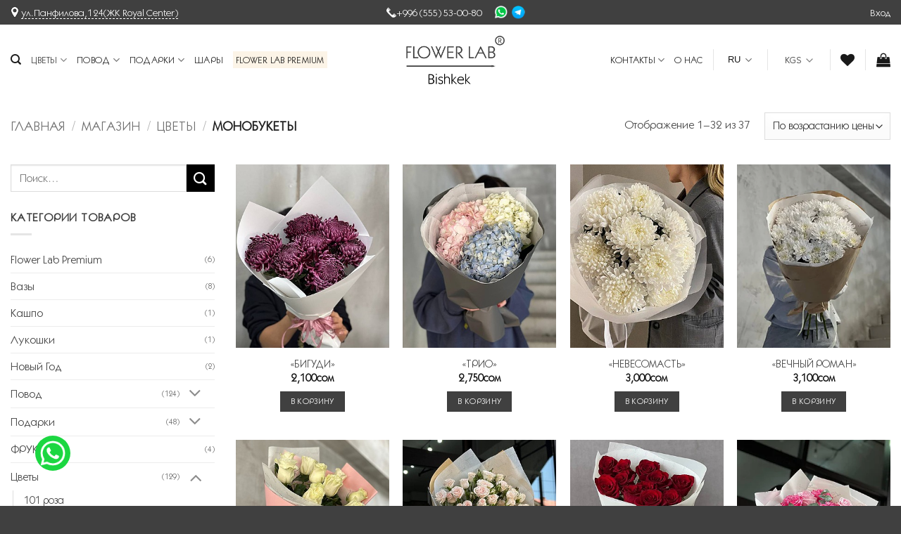

--- FILE ---
content_type: text/html; charset=UTF-8
request_url: https://flowerlab.kg/product-category/tsvety/monobukety/
body_size: 36822
content:
<!DOCTYPE html>
<html lang="ru-RU" class="loading-site no-js">
<head>
	<meta charset="UTF-8" />
	<link rel="profile" href="http://gmpg.org/xfn/11" />
	<link rel="pingback" href="https://flowerlab.kg/xmlrpc.php" />

	<script data-cfasync="false" data-no-defer="1" data-no-minify="1" data-no-optimize="1">var ewww_webp_supported=!1;function check_webp_feature(A,e){var w;e=void 0!==e?e:function(){},ewww_webp_supported?e(ewww_webp_supported):((w=new Image).onload=function(){ewww_webp_supported=0<w.width&&0<w.height,e&&e(ewww_webp_supported)},w.onerror=function(){e&&e(!1)},w.src="data:image/webp;base64,"+{alpha:"UklGRkoAAABXRUJQVlA4WAoAAAAQAAAAAAAAAAAAQUxQSAwAAAARBxAR/Q9ERP8DAABWUDggGAAAABQBAJ0BKgEAAQAAAP4AAA3AAP7mtQAAAA=="}[A])}check_webp_feature("alpha");</script><script data-cfasync="false" data-no-defer="1" data-no-minify="1" data-no-optimize="1">var Arrive=function(c,w){"use strict";if(c.MutationObserver&&"undefined"!=typeof HTMLElement){var r,a=0,u=(r=HTMLElement.prototype.matches||HTMLElement.prototype.webkitMatchesSelector||HTMLElement.prototype.mozMatchesSelector||HTMLElement.prototype.msMatchesSelector,{matchesSelector:function(e,t){return e instanceof HTMLElement&&r.call(e,t)},addMethod:function(e,t,r){var a=e[t];e[t]=function(){return r.length==arguments.length?r.apply(this,arguments):"function"==typeof a?a.apply(this,arguments):void 0}},callCallbacks:function(e,t){t&&t.options.onceOnly&&1==t.firedElems.length&&(e=[e[0]]);for(var r,a=0;r=e[a];a++)r&&r.callback&&r.callback.call(r.elem,r.elem);t&&t.options.onceOnly&&1==t.firedElems.length&&t.me.unbindEventWithSelectorAndCallback.call(t.target,t.selector,t.callback)},checkChildNodesRecursively:function(e,t,r,a){for(var i,n=0;i=e[n];n++)r(i,t,a)&&a.push({callback:t.callback,elem:i}),0<i.childNodes.length&&u.checkChildNodesRecursively(i.childNodes,t,r,a)},mergeArrays:function(e,t){var r,a={};for(r in e)e.hasOwnProperty(r)&&(a[r]=e[r]);for(r in t)t.hasOwnProperty(r)&&(a[r]=t[r]);return a},toElementsArray:function(e){return e=void 0!==e&&("number"!=typeof e.length||e===c)?[e]:e}}),e=(l.prototype.addEvent=function(e,t,r,a){a={target:e,selector:t,options:r,callback:a,firedElems:[]};return this._beforeAdding&&this._beforeAdding(a),this._eventsBucket.push(a),a},l.prototype.removeEvent=function(e){for(var t,r=this._eventsBucket.length-1;t=this._eventsBucket[r];r--)e(t)&&(this._beforeRemoving&&this._beforeRemoving(t),(t=this._eventsBucket.splice(r,1))&&t.length&&(t[0].callback=null))},l.prototype.beforeAdding=function(e){this._beforeAdding=e},l.prototype.beforeRemoving=function(e){this._beforeRemoving=e},l),t=function(i,n){var o=new e,l=this,s={fireOnAttributesModification:!1};return o.beforeAdding(function(t){var e=t.target;e!==c.document&&e!==c||(e=document.getElementsByTagName("html")[0]);var r=new MutationObserver(function(e){n.call(this,e,t)}),a=i(t.options);r.observe(e,a),t.observer=r,t.me=l}),o.beforeRemoving(function(e){e.observer.disconnect()}),this.bindEvent=function(e,t,r){t=u.mergeArrays(s,t);for(var a=u.toElementsArray(this),i=0;i<a.length;i++)o.addEvent(a[i],e,t,r)},this.unbindEvent=function(){var r=u.toElementsArray(this);o.removeEvent(function(e){for(var t=0;t<r.length;t++)if(this===w||e.target===r[t])return!0;return!1})},this.unbindEventWithSelectorOrCallback=function(r){var a=u.toElementsArray(this),i=r,e="function"==typeof r?function(e){for(var t=0;t<a.length;t++)if((this===w||e.target===a[t])&&e.callback===i)return!0;return!1}:function(e){for(var t=0;t<a.length;t++)if((this===w||e.target===a[t])&&e.selector===r)return!0;return!1};o.removeEvent(e)},this.unbindEventWithSelectorAndCallback=function(r,a){var i=u.toElementsArray(this);o.removeEvent(function(e){for(var t=0;t<i.length;t++)if((this===w||e.target===i[t])&&e.selector===r&&e.callback===a)return!0;return!1})},this},i=new function(){var s={fireOnAttributesModification:!1,onceOnly:!1,existing:!1};function n(e,t,r){return!(!u.matchesSelector(e,t.selector)||(e._id===w&&(e._id=a++),-1!=t.firedElems.indexOf(e._id)))&&(t.firedElems.push(e._id),!0)}var c=(i=new t(function(e){var t={attributes:!1,childList:!0,subtree:!0};return e.fireOnAttributesModification&&(t.attributes=!0),t},function(e,i){e.forEach(function(e){var t=e.addedNodes,r=e.target,a=[];null!==t&&0<t.length?u.checkChildNodesRecursively(t,i,n,a):"attributes"===e.type&&n(r,i)&&a.push({callback:i.callback,elem:r}),u.callCallbacks(a,i)})})).bindEvent;return i.bindEvent=function(e,t,r){t=void 0===r?(r=t,s):u.mergeArrays(s,t);var a=u.toElementsArray(this);if(t.existing){for(var i=[],n=0;n<a.length;n++)for(var o=a[n].querySelectorAll(e),l=0;l<o.length;l++)i.push({callback:r,elem:o[l]});if(t.onceOnly&&i.length)return r.call(i[0].elem,i[0].elem);setTimeout(u.callCallbacks,1,i)}c.call(this,e,t,r)},i},o=new function(){var a={};function i(e,t){return u.matchesSelector(e,t.selector)}var n=(o=new t(function(){return{childList:!0,subtree:!0}},function(e,r){e.forEach(function(e){var t=e.removedNodes,e=[];null!==t&&0<t.length&&u.checkChildNodesRecursively(t,r,i,e),u.callCallbacks(e,r)})})).bindEvent;return o.bindEvent=function(e,t,r){t=void 0===r?(r=t,a):u.mergeArrays(a,t),n.call(this,e,t,r)},o};d(HTMLElement.prototype),d(NodeList.prototype),d(HTMLCollection.prototype),d(HTMLDocument.prototype),d(Window.prototype);var n={};return s(i,n,"unbindAllArrive"),s(o,n,"unbindAllLeave"),n}function l(){this._eventsBucket=[],this._beforeAdding=null,this._beforeRemoving=null}function s(e,t,r){u.addMethod(t,r,e.unbindEvent),u.addMethod(t,r,e.unbindEventWithSelectorOrCallback),u.addMethod(t,r,e.unbindEventWithSelectorAndCallback)}function d(e){e.arrive=i.bindEvent,s(i,e,"unbindArrive"),e.leave=o.bindEvent,s(o,e,"unbindLeave")}}(window,void 0),ewww_webp_supported=!1;function check_webp_feature(e,t){var r;ewww_webp_supported?t(ewww_webp_supported):((r=new Image).onload=function(){ewww_webp_supported=0<r.width&&0<r.height,t(ewww_webp_supported)},r.onerror=function(){t(!1)},r.src="data:image/webp;base64,"+{alpha:"UklGRkoAAABXRUJQVlA4WAoAAAAQAAAAAAAAAAAAQUxQSAwAAAARBxAR/Q9ERP8DAABWUDggGAAAABQBAJ0BKgEAAQAAAP4AAA3AAP7mtQAAAA==",animation:"UklGRlIAAABXRUJQVlA4WAoAAAASAAAAAAAAAAAAQU5JTQYAAAD/////AABBTk1GJgAAAAAAAAAAAAAAAAAAAGQAAABWUDhMDQAAAC8AAAAQBxAREYiI/gcA"}[e])}function ewwwLoadImages(e){if(e){for(var t=document.querySelectorAll(".batch-image img, .image-wrapper a, .ngg-pro-masonry-item a, .ngg-galleria-offscreen-seo-wrapper a"),r=0,a=t.length;r<a;r++)ewwwAttr(t[r],"data-src",t[r].getAttribute("data-webp")),ewwwAttr(t[r],"data-thumbnail",t[r].getAttribute("data-webp-thumbnail"));for(var i=document.querySelectorAll("div.woocommerce-product-gallery__image"),r=0,a=i.length;r<a;r++)ewwwAttr(i[r],"data-thumb",i[r].getAttribute("data-webp-thumb"))}for(var n=document.querySelectorAll("video"),r=0,a=n.length;r<a;r++)ewwwAttr(n[r],"poster",e?n[r].getAttribute("data-poster-webp"):n[r].getAttribute("data-poster-image"));for(var o,l=document.querySelectorAll("img.ewww_webp_lazy_load"),r=0,a=l.length;r<a;r++)e&&(ewwwAttr(l[r],"data-lazy-srcset",l[r].getAttribute("data-lazy-srcset-webp")),ewwwAttr(l[r],"data-srcset",l[r].getAttribute("data-srcset-webp")),ewwwAttr(l[r],"data-lazy-src",l[r].getAttribute("data-lazy-src-webp")),ewwwAttr(l[r],"data-src",l[r].getAttribute("data-src-webp")),ewwwAttr(l[r],"data-orig-file",l[r].getAttribute("data-webp-orig-file")),ewwwAttr(l[r],"data-medium-file",l[r].getAttribute("data-webp-medium-file")),ewwwAttr(l[r],"data-large-file",l[r].getAttribute("data-webp-large-file")),null!=(o=l[r].getAttribute("srcset"))&&!1!==o&&o.includes("R0lGOD")&&ewwwAttr(l[r],"src",l[r].getAttribute("data-lazy-src-webp"))),l[r].className=l[r].className.replace(/\bewww_webp_lazy_load\b/,"");for(var s=document.querySelectorAll(".ewww_webp"),r=0,a=s.length;r<a;r++)e?(ewwwAttr(s[r],"srcset",s[r].getAttribute("data-srcset-webp")),ewwwAttr(s[r],"src",s[r].getAttribute("data-src-webp")),ewwwAttr(s[r],"data-orig-file",s[r].getAttribute("data-webp-orig-file")),ewwwAttr(s[r],"data-medium-file",s[r].getAttribute("data-webp-medium-file")),ewwwAttr(s[r],"data-large-file",s[r].getAttribute("data-webp-large-file")),ewwwAttr(s[r],"data-large_image",s[r].getAttribute("data-webp-large_image")),ewwwAttr(s[r],"data-src",s[r].getAttribute("data-webp-src"))):(ewwwAttr(s[r],"srcset",s[r].getAttribute("data-srcset-img")),ewwwAttr(s[r],"src",s[r].getAttribute("data-src-img"))),s[r].className=s[r].className.replace(/\bewww_webp\b/,"ewww_webp_loaded");window.jQuery&&jQuery.fn.isotope&&jQuery.fn.imagesLoaded&&(jQuery(".fusion-posts-container-infinite").imagesLoaded(function(){jQuery(".fusion-posts-container-infinite").hasClass("isotope")&&jQuery(".fusion-posts-container-infinite").isotope()}),jQuery(".fusion-portfolio:not(.fusion-recent-works) .fusion-portfolio-wrapper").imagesLoaded(function(){jQuery(".fusion-portfolio:not(.fusion-recent-works) .fusion-portfolio-wrapper").isotope()}))}function ewwwWebPInit(e){ewwwLoadImages(e),ewwwNggLoadGalleries(e),document.arrive(".ewww_webp",function(){ewwwLoadImages(e)}),document.arrive(".ewww_webp_lazy_load",function(){ewwwLoadImages(e)}),document.arrive("videos",function(){ewwwLoadImages(e)}),"loading"==document.readyState?document.addEventListener("DOMContentLoaded",ewwwJSONParserInit):("undefined"!=typeof galleries&&ewwwNggParseGalleries(e),ewwwWooParseVariations(e))}function ewwwAttr(e,t,r){null!=r&&!1!==r&&e.setAttribute(t,r)}function ewwwJSONParserInit(){"undefined"!=typeof galleries&&check_webp_feature("alpha",ewwwNggParseGalleries),check_webp_feature("alpha",ewwwWooParseVariations)}function ewwwWooParseVariations(e){if(e)for(var t=document.querySelectorAll("form.variations_form"),r=0,a=t.length;r<a;r++){var i=t[r].getAttribute("data-product_variations"),n=!1;try{for(var o in i=JSON.parse(i))void 0!==i[o]&&void 0!==i[o].image&&(void 0!==i[o].image.src_webp&&(i[o].image.src=i[o].image.src_webp,n=!0),void 0!==i[o].image.srcset_webp&&(i[o].image.srcset=i[o].image.srcset_webp,n=!0),void 0!==i[o].image.full_src_webp&&(i[o].image.full_src=i[o].image.full_src_webp,n=!0),void 0!==i[o].image.gallery_thumbnail_src_webp&&(i[o].image.gallery_thumbnail_src=i[o].image.gallery_thumbnail_src_webp,n=!0),void 0!==i[o].image.thumb_src_webp&&(i[o].image.thumb_src=i[o].image.thumb_src_webp,n=!0));n&&ewwwAttr(t[r],"data-product_variations",JSON.stringify(i))}catch(e){}}}function ewwwNggParseGalleries(e){if(e)for(var t in galleries){var r=galleries[t];galleries[t].images_list=ewwwNggParseImageList(r.images_list)}}function ewwwNggLoadGalleries(e){e&&document.addEventListener("ngg.galleria.themeadded",function(e,t){window.ngg_galleria._create_backup=window.ngg_galleria.create,window.ngg_galleria.create=function(e,t){var r=$(e).data("id");return galleries["gallery_"+r].images_list=ewwwNggParseImageList(galleries["gallery_"+r].images_list),window.ngg_galleria._create_backup(e,t)}})}function ewwwNggParseImageList(e){for(var t in e){var r=e[t];if(void 0!==r["image-webp"]&&(e[t].image=r["image-webp"],delete e[t]["image-webp"]),void 0!==r["thumb-webp"]&&(e[t].thumb=r["thumb-webp"],delete e[t]["thumb-webp"]),void 0!==r.full_image_webp&&(e[t].full_image=r.full_image_webp,delete e[t].full_image_webp),void 0!==r.srcsets)for(var a in r.srcsets)nggSrcset=r.srcsets[a],void 0!==r.srcsets[a+"-webp"]&&(e[t].srcsets[a]=r.srcsets[a+"-webp"],delete e[t].srcsets[a+"-webp"]);if(void 0!==r.full_srcsets)for(var i in r.full_srcsets)nggFSrcset=r.full_srcsets[i],void 0!==r.full_srcsets[i+"-webp"]&&(e[t].full_srcsets[i]=r.full_srcsets[i+"-webp"],delete e[t].full_srcsets[i+"-webp"])}return e}check_webp_feature("alpha",ewwwWebPInit);</script>				<script>document.documentElement.className = document.documentElement.className + ' yes-js js_active js'</script>
			<script>(function(html){html.className = html.className.replace(/\bno-js\b/,'js')})(document.documentElement);</script>
<meta name='robots' content='index, follow, max-image-preview:large, max-snippet:-1, max-video-preview:-1' />
<meta name="viewport" content="width=device-width, initial-scale=1" />
	<!-- This site is optimized with the Yoast SEO plugin v26.5 - https://yoast.com/wordpress/plugins/seo/ -->
	<title>Купить букет цветов в Бишкеке – цветочный магазин Flowerlab.kg</title>
	<meta name="description" content="Купить букет цветов в Бишкеке на любой вкус – Flowerlab.kg" />
	<link rel="canonical" href="https://flowerlab.kg/product-category/tsvety/monobukety/" />
	<link rel="next" href="https://flowerlab.kg/product-category/tsvety/monobukety/page/2/" />
	<script type="application/ld+json" class="yoast-schema-graph">{"@context":"https://schema.org","@graph":[{"@type":"CollectionPage","@id":"https://flowerlab.kg/product-category/tsvety/monobukety/","url":"https://flowerlab.kg/product-category/tsvety/monobukety/","name":"Купить букет цветов в Бишкеке – цветочный магазин Flowerlab.kg","isPartOf":{"@id":"https://flowerlab.kg/#website"},"primaryImageOfPage":{"@id":"https://flowerlab.kg/product-category/tsvety/monobukety/#primaryimage"},"image":{"@id":"https://flowerlab.kg/product-category/tsvety/monobukety/#primaryimage"},"thumbnailUrl":"https://flowerlab.kg/wp-content/uploads/2024/11/3ddeeded-0762-4c5a-81a7-6bb465ac16b8.jpg","description":"Купить букет цветов в Бишкеке на любой вкус – Flowerlab.kg","breadcrumb":{"@id":"https://flowerlab.kg/product-category/tsvety/monobukety/#breadcrumb"},"inLanguage":"ru-RU"},{"@type":"ImageObject","inLanguage":"ru-RU","@id":"https://flowerlab.kg/product-category/tsvety/monobukety/#primaryimage","url":"https://flowerlab.kg/wp-content/uploads/2024/11/3ddeeded-0762-4c5a-81a7-6bb465ac16b8.jpg","contentUrl":"https://flowerlab.kg/wp-content/uploads/2024/11/3ddeeded-0762-4c5a-81a7-6bb465ac16b8.jpg","width":720,"height":1280},{"@type":"BreadcrumbList","@id":"https://flowerlab.kg/product-category/tsvety/monobukety/#breadcrumb","itemListElement":[{"@type":"ListItem","position":1,"name":"Главная страница","item":"https://flowerlab.kg/"},{"@type":"ListItem","position":2,"name":"Цветы","item":"https://flowerlab.kg/product-category/tsvety/"},{"@type":"ListItem","position":3,"name":"Монобукеты"}]},{"@type":"WebSite","@id":"https://flowerlab.kg/#website","url":"https://flowerlab.kg/","name":"Flower Lab Bishkek","description":"Доставка цветов в Бишкеке","publisher":{"@id":"https://flowerlab.kg/#organization"},"potentialAction":[{"@type":"SearchAction","target":{"@type":"EntryPoint","urlTemplate":"https://flowerlab.kg/?s={search_term_string}"},"query-input":{"@type":"PropertyValueSpecification","valueRequired":true,"valueName":"search_term_string"}}],"inLanguage":"ru-RU"},{"@type":"Organization","@id":"https://flowerlab.kg/#organization","name":"flowerlab.kg","url":"https://flowerlab.kg/","logo":{"@type":"ImageObject","inLanguage":"ru-RU","@id":"https://flowerlab.kg/#/schema/logo/image/","url":"https://flowerlab.kg/wp-content/uploads/2020/05/logo.png","contentUrl":"https://flowerlab.kg/wp-content/uploads/2020/05/logo.png","width":544,"height":249,"caption":"flowerlab.kg"},"image":{"@id":"https://flowerlab.kg/#/schema/logo/image/"}}]}</script>
	<!-- / Yoast SEO plugin. -->


<link rel='dns-prefetch' href='//www.googletagmanager.com' />
<link rel='dns-prefetch' href='//code.jivosite.com' />
<link rel='prefetch' href='https://flowerlab.kg/wp-content/themes/flatsome/assets/js/flatsome.js?ver=e2eddd6c228105dac048' />
<link rel='prefetch' href='https://flowerlab.kg/wp-content/themes/flatsome/assets/js/chunk.slider.js?ver=3.20.3' />
<link rel='prefetch' href='https://flowerlab.kg/wp-content/themes/flatsome/assets/js/chunk.popups.js?ver=3.20.3' />
<link rel='prefetch' href='https://flowerlab.kg/wp-content/themes/flatsome/assets/js/chunk.tooltips.js?ver=3.20.3' />
<link rel='prefetch' href='https://flowerlab.kg/wp-content/themes/flatsome/assets/js/woocommerce.js?ver=1c9be63d628ff7c3ff4c' />
<link rel="alternate" type="application/rss+xml" title="Flower Lab Bishkek &raquo; Лента" href="https://flowerlab.kg/feed/" />
<link rel="alternate" type="application/rss+xml" title="Flower Lab Bishkek &raquo; Лента комментариев" href="https://flowerlab.kg/comments/feed/" />
		<!-- Google Tag Manager -->
            <script>(function(w,d,s,l,i){w[l]=w[l]||[];w[l].push({'gtm.start':
            new Date().getTime(),event:'gtm.js'});var f=d.getElementsByTagName(s)[0],
            j=d.createElement(s),dl=l!='dataLayer'?'&l='+l:'';j.async=true;j.src=
            'https://www.googletagmanager.com/gtm.js?id='+i+dl;f.parentNode.insertBefore(j,f);
            })(window,document,'script','dataLayer','GTM-59QHDRPJ');</script>
            <!-- End Google Tag Manager -->
		<!-- Yandex.Metrika counter -->
		<script type="text/javascript" >
		   (function(m,e,t,r,i,k,a){m[i]=m[i]||function(){(m[i].a=m[i].a||[]).push(arguments)};
		   m[i].l=1*new Date();
		   for (var j = 0; j < document.scripts.length; j++) {if (document.scripts[j].src === r) { return; }}
		   k=e.createElement(t),a=e.getElementsByTagName(t)[0],k.async=1,k.src=r,a.parentNode.insertBefore(k,a)})
		   (window, document, "script", "https://mc.yandex.ru/metrika/tag.js", "ym");

		   ym(96716682, "init", {
				clickmap:true,
				trackLinks:true,
				accurateTrackBounce:true,
				webvisor:true,
				ecommerce:"dataLayer"
		   });
		</script>
		<noscript><div><img src="https://mc.yandex.ru/watch/96716682" style="position:absolute; left:-9999px;" alt="" /></div></noscript>
		<!-- /Yandex.Metrika counter -->
<meta name="keywords" content="купить букет цветов, купить букет цветов в Бишкеке, букет цветов, букеты с доставкой" /><link rel="alternate" type="application/rss+xml" title="Flower Lab Bishkek &raquo; Лента элемента Монобукеты таксономии Категория" href="https://flowerlab.kg/product-category/tsvety/monobukety/feed/" />
<style id='wp-img-auto-sizes-contain-inline-css' type='text/css'>
img:is([sizes=auto i],[sizes^="auto," i]){contain-intrinsic-size:3000px 1500px}
/*# sourceURL=wp-img-auto-sizes-contain-inline-css */
</style>
<style id='woocommerce-inline-inline-css' type='text/css'>
.woocommerce form .form-row .required { visibility: visible; }
/*# sourceURL=woocommerce-inline-inline-css */
</style>
<link rel='stylesheet' id='jquery-ui-style-css' href='https://flowerlab.kg/wp-content/plugins/woocommerce-jetpack/includes/css/jquery-ui.css?ver=1768842464' type='text/css' media='all' />
<link rel='stylesheet' id='wcj-timepicker-style-css' href='https://flowerlab.kg/wp-content/plugins/woocommerce-jetpack/includes/lib/timepicker/jquery.timepicker.min.css?ver=7.1.9' type='text/css' media='all' />
<link rel='stylesheet' id='yith_wcbm_badge_style-css' href='https://flowerlab.kg/wp-content/plugins/yith-woocommerce-badges-management/assets/css/frontend.css?ver=3.21.0' type='text/css' media='all' />
<style id='yith_wcbm_badge_style-inline-css' type='text/css'>
.yith-wcbm-badge.yith-wcbm-badge-text.yith-wcbm-badge-880 {
				top: 0; left: 0; 
				
				-ms-transform: ; 
				-webkit-transform: ; 
				transform: ;
				padding: 0px 0px 0px 0px;
				background-color:#ffffff; border-radius: 0px 0px 0px 0px; width:100px; height:21px;
			}.yith-wcbm-badge.yith-wcbm-badge-text.yith-wcbm-badge-881 {
				top: 0; left: 0; 
				
				-ms-transform: ; 
				-webkit-transform: ; 
				transform: ;
				padding: 0px 0px 0px 0px;
				background-color:#ffffff; border-radius: 0px 0px 0px 0px; width:100px; height:21px;
			}.yith-wcbm-badge.yith-wcbm-badge-text.yith-wcbm-badge-878 {
				top: 0; left: 0; 
				
				-ms-transform: ; 
				-webkit-transform: ; 
				transform: ;
				padding: 0px 0px 0px 0px;
				background-color:#ffffff; border-radius: 0px 0px 0px 0px; width:100px; height:21px;
			}.yith-wcbm-badge.yith-wcbm-badge-text.yith-wcbm-badge-879 {
				top: 0; left: 0; 
				
				-ms-transform: ; 
				-webkit-transform: ; 
				transform: ;
				padding: 0px 0px 0px 0px;
				background-color:#ffffff; border-radius: 0px 0px 0px 0px; width:100px; height:21px;
			}
/*# sourceURL=yith_wcbm_badge_style-inline-css */
</style>
<link rel='stylesheet' id='yith-gfont-open-sans-css' href='https://flowerlab.kg/wp-content/plugins/yith-woocommerce-badges-management/assets/fonts/open-sans/style.css?ver=3.21.0' type='text/css' media='all' />
<link rel='stylesheet' id='flatsome-woocommerce-wishlist-css' href='https://flowerlab.kg/wp-content/themes/flatsome/inc/integrations/wc-yith-wishlist/wishlist.css?ver=3.20.3' type='text/css' media='all' />
<link rel='stylesheet' id='flatsome-main-css' href='https://flowerlab.kg/wp-content/themes/flatsome/assets/css/flatsome.css?ver=3.20.3' type='text/css' media='all' />
<style id='flatsome-main-inline-css' type='text/css'>
@font-face {
				font-family: "fl-icons";
				font-display: block;
				src: url(https://flowerlab.kg/wp-content/themes/flatsome/assets/css/icons/fl-icons.eot?v=3.20.3);
				src:
					url(https://flowerlab.kg/wp-content/themes/flatsome/assets/css/icons/fl-icons.eot#iefix?v=3.20.3) format("embedded-opentype"),
					url(https://flowerlab.kg/wp-content/themes/flatsome/assets/css/icons/fl-icons.woff2?v=3.20.3) format("woff2"),
					url(https://flowerlab.kg/wp-content/themes/flatsome/assets/css/icons/fl-icons.ttf?v=3.20.3) format("truetype"),
					url(https://flowerlab.kg/wp-content/themes/flatsome/assets/css/icons/fl-icons.woff?v=3.20.3) format("woff"),
					url(https://flowerlab.kg/wp-content/themes/flatsome/assets/css/icons/fl-icons.svg?v=3.20.3#fl-icons) format("svg");
			}
/*# sourceURL=flatsome-main-inline-css */
</style>
<link rel='stylesheet' id='flatsome-shop-css' href='https://flowerlab.kg/wp-content/themes/flatsome/assets/css/flatsome-shop.css?ver=3.20.3' type='text/css' media='all' />
<link rel='stylesheet' id='flatsome-style-css' href='https://flowerlab.kg/wp-content/themes/flatsome-child/style.css?ver=3.0' type='text/css' media='all' />
<script type="text/javascript" id="woocommerce-google-analytics-integration-gtag-js-after">
/* <![CDATA[ */
/* Google Analytics for WooCommerce (gtag.js) */
					window.dataLayer = window.dataLayer || [];
					function gtag(){dataLayer.push(arguments);}
					// Set up default consent state.
					for ( const mode of [{"analytics_storage":"denied","ad_storage":"denied","ad_user_data":"denied","ad_personalization":"denied","region":["AT","BE","BG","HR","CY","CZ","DK","EE","FI","FR","DE","GR","HU","IS","IE","IT","LV","LI","LT","LU","MT","NL","NO","PL","PT","RO","SK","SI","ES","SE","GB","CH"]}] || [] ) {
						gtag( "consent", "default", { "wait_for_update": 500, ...mode } );
					}
					gtag("js", new Date());
					gtag("set", "developer_id.dOGY3NW", true);
					gtag("config", "G-PNQ1B6FLG8", {"track_404":false,"allow_google_signals":true,"logged_in":false,"linker":{"domains":[],"allow_incoming":false},"custom_map":{"dimension1":"logged_in"}});
//# sourceURL=woocommerce-google-analytics-integration-gtag-js-after
/* ]]> */
</script>
<script type="text/javascript" src="https://flowerlab.kg/wp-includes/js/jquery/jquery.min.js?ver=3.7.1" id="jquery-core-js"></script>
<script type="text/javascript" src="https://flowerlab.kg/wp-includes/js/jquery/jquery-migrate.min.js?ver=3.4.1" id="jquery-migrate-js"></script>
<script type="text/javascript" src="https://flowerlab.kg/wp-content/plugins/woocommerce/assets/js/jquery-blockui/jquery.blockUI.min.js?ver=2.7.0-wc.10.4.0" id="wc-jquery-blockui-js" data-wp-strategy="defer"></script>
<script type="text/javascript" id="wc-add-to-cart-js-extra">
/* <![CDATA[ */
var wc_add_to_cart_params = {"ajax_url":"/wp-admin/admin-ajax.php","wc_ajax_url":"/?wc-ajax=%%endpoint%%","i18n_view_cart":"\u041f\u0440\u043e\u0441\u043c\u043e\u0442\u0440 \u043a\u043e\u0440\u0437\u0438\u043d\u044b","cart_url":"https://flowerlab.kg/cart/","is_cart":"","cart_redirect_after_add":"no"};
//# sourceURL=wc-add-to-cart-js-extra
/* ]]> */
</script>
<script type="text/javascript" src="https://flowerlab.kg/wp-content/plugins/woocommerce/assets/js/frontend/add-to-cart.min.js?ver=10.4.0" id="wc-add-to-cart-js" defer="defer" data-wp-strategy="defer"></script>
<script type="text/javascript" src="https://flowerlab.kg/wp-content/plugins/woocommerce/assets/js/js-cookie/js.cookie.min.js?ver=2.1.4-wc.10.4.0" id="wc-js-cookie-js" data-wp-strategy="defer"></script>
<link rel="https://api.w.org/" href="https://flowerlab.kg/wp-json/" /><link rel="alternate" title="JSON" type="application/json" href="https://flowerlab.kg/wp-json/wp/v2/product_cat/21" /><link rel="EditURI" type="application/rsd+xml" title="RSD" href="https://flowerlab.kg/xmlrpc.php?rsd" />

<a target="_blank" class="icon_whatsapp" href="https://wa.me/996555530080?text=Здравствуйте я пишу с сайта https://flowerlab.kg. Хотели бы оформить заказ :)"><picture><source   type="image/webp" data-srcset="https://flowerlab.kg/wp-content/uploads/2021/02/whatsapp.png.webp"><img class="wha_img lazyload" src="[data-uri]" alt="whatsapp" width="50" height="50" data-eio="p" data-src="https://flowerlab.kg/wp-content/uploads/2021/02/whatsapp.png" decoding="async" data-eio-rwidth="64" data-eio-rheight="64"></picture><noscript><img class="wha_img" src="https://flowerlab.kg/wp-content/uploads/2021/02/whatsapp.png" alt="whatsapp" width="50" height="50" data-eio="l"></noscript></a>	<noscript><style>.woocommerce-product-gallery{ opacity: 1 !important; }</style></noscript>
	<noscript><style>.lazyload[data-src]{display:none !important;}</style></noscript><style>.lazyload{background-image:none !important;}.lazyload:before{background-image:none !important;}</style><style>.wp-block-gallery.is-cropped .blocks-gallery-item picture{height:100%;width:100%;}</style><link rel="icon" href="https://flowerlab.kg/wp-content/uploads/2020/05/cropped-favicon-gray-100x100.png" sizes="32x32" />
<link rel="icon" href="https://flowerlab.kg/wp-content/uploads/2020/05/cropped-favicon-gray-300x300.png" sizes="192x192" />
<link rel="apple-touch-icon" href="https://flowerlab.kg/wp-content/uploads/2020/05/cropped-favicon-gray-300x300.png" />
<meta name="msapplication-TileImage" content="https://flowerlab.kg/wp-content/uploads/2020/05/cropped-favicon-gray-300x300.png" />
<style id="custom-css" type="text/css">:root {--primary-color: #404040;--fs-color-primary: #404040;--fs-color-secondary: #000000;--fs-color-success: #627D47;--fs-color-alert: #b20000;--fs-color-base: #404040;--fs-experimental-link-color: #303030;--fs-experimental-link-color-hover: #0a0a0a;}.tooltipster-base {--tooltip-color: #fff;--tooltip-bg-color: #000;}.off-canvas-right .mfp-content, .off-canvas-left .mfp-content {--drawer-width: 300px;}.off-canvas .mfp-content.off-canvas-cart {--drawer-width: 360px;}.container-width, .full-width .ubermenu-nav, .container, .row{max-width: 1410px}.row.row-collapse{max-width: 1380px}.row.row-small{max-width: 1402.5px}.row.row-large{max-width: 1440px}.header-main{height: 100px}#logo img{max-height: 100px}#logo{width:153px;}#logo img{padding:5px 0;}#logo a{max-width:153px;}.header-bottom{min-height: 10px}.header-top{min-height: 35px}.transparent .header-main{height: 90px}.transparent #logo img{max-height: 90px}.has-transparent + .page-title:first-of-type,.has-transparent + #main > .page-title,.has-transparent + #main > div > .page-title,.has-transparent + #main .page-header-wrapper:first-of-type .page-title{padding-top: 120px;}.header.show-on-scroll,.stuck .header-main{height:70px!important}.stuck #logo img{max-height: 70px!important}.header-bg-color {background-color: rgba(255,255,255,0.9)}.header-bottom {background-color: #ffffff}.stuck .header-main .nav > li > a{line-height: 50px }.header-bottom-nav > li > a{line-height: 16px }@media (max-width: 549px) {.header-main{height: 70px}#logo img{max-height: 70px}}.nav-dropdown{font-size:100%}.header-top{background-color:#404040!important;}h1,h2,h3,h4,h5,h6,.heading-font{color: #2d2d2d;}@media screen and (min-width: 550px){.products .box-vertical .box-image{min-width: 330px!important;width: 330px!important;}}.absolute-footer, html{background-color: #404040}.page-title-small + main .product-container > .row{padding-top:0;}.nav-vertical-fly-out > li + li {border-top-width: 1px; border-top-style: solid;}/* Custom CSS */@font-face {font-family: 'azbuka';src: url('https://flowerlab.kg/wp-content/uploads/fonts/azbuka.woff2');font-display: swap;}body, h1, h2, h3, h4, p, li, a {font-family: 'azbuka', 'Helvetica';font-weight: 500 !important;color: #404040;font-display: swap;}h1 {font-size: 2.3em;}h2 {font-size: 1.9em;}.nav-column>li>a, .nav-dropdown>li>a, .nav-vertical-fly-out>li>a, .nav>li>a{color: rgba(0, 0, 0, 0.9);}.section{padding-left:0 !important;padding-right:0 !important;}.menu-item-2203 a{background: #FCF4E7;padding: 0px 4px !important;margin: 10px 0;line-height: 24px !important;}.nav.nav-small>li>a {font-size: 14px;color: #fff;font-weight: bold;}.nav_head:before {content: '';background: url(/wp-content/uploads/2020/05/location-white.png) no-repeat;width: 15px;height: 17px;}.nav_head:after {content:'';position: absolute;left:15px;right:0;bottom:7px;border-bottom: 1px dashed;}.nav_head_phone:before{content: "";background: url(/wp-content/uploads/2020/09/phone.png) no-repeat;height: 15px;width: 14px;}.nav_head_hover:hover,.nav-top-not-logged-in:hover{opacity:0.5;}.nav_head_phone_margin{margin-left: 15px;margin-right: 15px;}.bg_icon_main{background: url(/wp-content/uploads/2020/05/messenger.png) no-repeat;background-size: cover; width: 20px; height: 20px;margin-top: 6px;}.bg_icon_whatsapp {background-position: -38px 0; }.bg_icon_telegram {background-position: 1px 0; }.bg_icon_viber {background-position: -18px 0;}.footer-1 {background: #404040;}.my_footer_menu a{padding: 0 15px;color: #fff;width: auto;}.my_footer_menu a:hover{opacity: 0.8;}.my_footer_menu a:first-child{padding: 0 15px 0 0;}.footer {padding: 10px 0 0;}.footer .widget {margin: 0px;}#ship-to-different-address-checkbox {display:none;}#ship-to-different-address .woocommerce-form__label{margin-top: 25px;}#ship-to-different-address .woocommerce-form__label span {font-size: 1.1em;overflow: hidden;padding-top: 10px;font-weight: bolder;text-transform: uppercase;}.yith-wcbm-badge-879{background:url(https://flowerlab.kg/wp-content/uploads/2020/11/badge-hit.png) no-repeat;top: 30px !important;background-color: transparent !important;}.yith-wcbm-badge-878{background:url(https://flowerlab.kg/wp-content/uploads/2020/11/badge-new.png) no-repeat;top: 30px !important;background-color: transparent !important;}.yith-wcbm-badge-881{background:url(https://flowerlab.kg/wp-content/uploads/2020/11/badge-flower-day.png) no-repeat;top: 30px !important;background-color: transparent !important;}.yith-wcbm-badge-880{background:url(https://flowerlab.kg/wp-content/uploads/2020/11/badge-sale.png) no-repeat;top: 30px !important;background-color: transparent !important;}#shipping_first_name_field{display: none;}.bg_size_flow .bg-fill{background-size: 93% !important;}.icon_whatsapp {position: fixed;bottom: 50px;left: 50px;z-index: 99;height: 50px;width: 50px;transition: linear 0.3s; }.icon_whatsapp img{border-radius: 50%;}.icon_whatsapp:hover{transform: scale(1.2);}#shipping_wcj_checkout_field_6_field .woocommerce-input-wrapper{display: block;width: 300px;}#shipping_wcj_checkout_field_6_field .woocommerce-input-wrapper label{margin-right: 45px;}.fl_lable a{display:block;margin:auto;height:100px;transition: 1s;}.fl_lable img{display:block;margin:auto;}.fl_lable p{padding-top: 34px;}.fl_lable a:hover{transform: scale(1.1);}.fl_lable_prem{background: linear-gradient(180deg, rgba(252, 244, 231, 0.51) 0%, #FCF4E7 100%);}.fl_lable_sem{background: linear-gradient(180deg, rgba(235, 210, 205, 0.4) 0%, #FAE0DC 100%);}.fl_lable_tri{background: linear-gradient(180deg, rgba(193, 216, 185, 0.5) 0%, #C1D8B9 100%);}.gift-notice-cart {display: flex;position: fixed !important;top: 0;right: 10px;-webkit-transform: translateY(110%);transform: translateY(110%);opacity: 1;border: 1px solid #6034A5;border-radius: 5px;padding: 10px 20px;align-items: center;z-index: 999999 !important;background:#fff;margin-left: 10px;transition: transform 1s, opacity 1s;}.gift-notice-cart-close{-webkit-transform: translateY(-100%);transform: translateY(-100%);opacity: 0;transition: transform 1s, opacity 1s;}.gift-close-notice::before {-webkit-transform: translate(1px,7px) rotate(-45deg);transform: translate(1px,7px) rotate(-45deg);}.gift-close-notice::after {-webkit-transform: translate(1px,6px) rotate(45deg);transform: translate(1px,6px) rotate(45deg);}.gift-close-notice {width: 35px;height: 35px;position: absolute;top: 0px;right: 0px;cursor: pointer;padding: 10px 0 0 10px;}.gift-close-notice:before, .gift-close-notice:after {content: ' ';width: 13px;height: 1px;background: #000;display: block;}.gift-text-notice{display: block;padding: 20px;}.gift-button{color: #618238;background: none;border: 1px solid;text-transform: none;font-style: normal;padding: 3px 0;margin-top: 10px;text-align: center;line-height: inherit;display: block;height: auto;-ms-order: 2;order: 2;-webkit-order: 2;}.gtranslate-flowerlab {position: fixed !important;top: 45%;right: 0;z-index: 997;display: grid;transition: transform 1s;transform: translateX(67px);}.gtranslate-flowerlab a {background:#404040;border-radius: 50px 0 0 50px;padding: 5px 5px 5px 7px;margin-right: 10px;margin-bottom: 10px;}.gtranslate-flowerlab a:hover{transform: translateX(-55px);transition: transform 1s;color:#fff;}.gtranslate-flowerlab a img {border-radius: 100px;background: #fff;padding: 1px;margin: 2px;;}.nav-uppercase>li>a{font-weight: 500 !important;}.nav-dropdown .menu-item-has-children>a, .nav-dropdown .nav-dropdown-col>a, .nav-dropdown .title>a{font-weight: 500 !important;}.copyright-footer{color: rgb(235, 235, 235);}.cart-popup-inner .widget_shopping_cart, .cart-popup-inner .widget_shopping_cart_content{flex: unset;}.off-canvas-cart .ux-mini-cart-footer{padding: 10px 30px 60px;}#wcj-currency-select{border: none;box-shadow: none;text-transform: uppercase;padding-right: 25px;background-color: unset;background-image: url("data:image/svg+xml;charset=utf8, %3Csvg xmlns='http://www.w3.org/2000/svg' width='24' height='24' viewBox='0 0 24 24' fill='none' stroke='grey' stroke-width='2' stroke-linecap='round' stroke-linejoin='round' class='feather feather-chevron-down'%3E%3Cpolyline points='6 9 12 15 18 9'%3E%3C/polyline%3E%3C/svg%3E");}.woocommerce-variation-add-to-cart, form.cart{width: unset;}.gtranslate_wrapper .gt_float_switcher{background: none;font-family: "Noto Sans", sans-serif;}.gt_float_switcher .gt-selected .gt-current-lang span.gt_float_switcher-arrow{background-image: url("data:image/svg+xml;utf8,<svg xmlns='http://www.w3.org/2000/svg' width='16' height='16' viewBox='0 0 285 285'><path d='M282 76.5l-14.2-14.3a9 9 0 0 0-13.1 0L142.5 174.4 30.3 62.2a9 9 0 0 0-13.2 0L3 76.5a9 9 0 0 0 0 13.1l133 133a9 9 0 0 0 13.1 0l133-133a9 9 0 0 0 0-13z' style='fill:%23666'/></svg>") !important;background-size: auto 9px !important;}.gtranslate_wrapper .gt-lang-code{font-weight: 300;}.single-product .yith-wcwl-add-to-wishlist .yith-wcwl-add-button{align-items: start;margin-bottom: 20px;}.page .button_whatsapp_product, .archive .button_whatsapp_product{height:36px;}/* Custom CSS Mobile */@media (max-width: 549px){.my_footer_menu {display:flex;flex-direction: column;text-align: center;}.my_footer_menu a:first-child{padding: 0 15px;}.nav_head_phone_margin{margin:0px !important;}.mobile-toolbar-sub_img{display:block;width: 50px;height: 50px;}.mobile-toolbar-sub{display: block;position: absolute;width: 160px;}.bg_size_mobile .bg-fill{background-size: 55% !important;}.icon_whatsapp{bottom: 25px;left:25px;height: 60px;width: 60px;}.menu-item-2203 a{padding: 15px 0px 15px 20px !important;margin: 0;font-weight:900;}a.glink{border: 1px solid rgba(0, 0, 0, 0.9);border-radius: 10px;padding: 9px 17px 13px;min-width: 80px;margin-left: 0px;margin-right: 5px;margin-top: 15px;color: rgba(0, 0, 0, 0.9);}a.glink:nth-child(2n){margin-right: 0px;margin-left: 5px;}}.label-new.menu-item > a:after{content:"Новое";}.label-hot.menu-item > a:after{content:"Горячее предложение";}.label-sale.menu-item > a:after{content:"Распродажа";}.label-popular.menu-item > a:after{content:"Самые популярные";}</style><style id="kirki-inline-styles"></style><link rel='stylesheet' id='wc-blocks-style-css' href='https://flowerlab.kg/wp-content/plugins/woocommerce/assets/client/blocks/wc-blocks.css?ver=wc-10.4.0' type='text/css' media='all' />
<link rel='stylesheet' id='jquery-selectBox-css' href='https://flowerlab.kg/wp-content/plugins/yith-woocommerce-wishlist/assets/css/jquery.selectBox.css?ver=1.2.0' type='text/css' media='all' />
<link rel='stylesheet' id='woocommerce_prettyPhoto_css-css' href='//flowerlab.kg/wp-content/plugins/woocommerce/assets/css/prettyPhoto.css?ver=3.1.6' type='text/css' media='all' />
<link rel='stylesheet' id='yith-wcwl-main-css' href='https://flowerlab.kg/wp-content/plugins/yith-woocommerce-wishlist/assets/css/style.css?ver=4.11.0' type='text/css' media='all' />
<style id='yith-wcwl-main-inline-css' type='text/css'>
 :root { --color-add-to-wishlist-background: #333333; --color-add-to-wishlist-text: #FFFFFF; --color-add-to-wishlist-border: #333333; --color-add-to-wishlist-background-hover: #333333; --color-add-to-wishlist-text-hover: #FFFFFF; --color-add-to-wishlist-border-hover: #333333; --rounded-corners-radius: 16px; --color-add-to-cart-background: #333333; --color-add-to-cart-text: #FFFFFF; --color-add-to-cart-border: #333333; --color-add-to-cart-background-hover: #4F4F4F; --color-add-to-cart-text-hover: #FFFFFF; --color-add-to-cart-border-hover: #4F4F4F; --add-to-cart-rounded-corners-radius: 16px; --color-button-style-1-background: #333333; --color-button-style-1-text: #FFFFFF; --color-button-style-1-border: #333333; --color-button-style-1-background-hover: #4F4F4F; --color-button-style-1-text-hover: #FFFFFF; --color-button-style-1-border-hover: #4F4F4F; --color-button-style-2-background: #333333; --color-button-style-2-text: #FFFFFF; --color-button-style-2-border: #333333; --color-button-style-2-background-hover: #4F4F4F; --color-button-style-2-text-hover: #FFFFFF; --color-button-style-2-border-hover: #4F4F4F; --color-wishlist-table-background: #FFFFFF; --color-wishlist-table-text: #6d6c6c; --color-wishlist-table-border: #FFFFFF; --color-headers-background: #F4F4F4; --color-share-button-color: #FFFFFF; --color-share-button-color-hover: #FFFFFF; --color-fb-button-background: #39599E; --color-fb-button-background-hover: #595A5A; --color-tw-button-background: #45AFE2; --color-tw-button-background-hover: #595A5A; --color-pr-button-background: #AB2E31; --color-pr-button-background-hover: #595A5A; --color-em-button-background: #FBB102; --color-em-button-background-hover: #595A5A; --color-wa-button-background: #00A901; --color-wa-button-background-hover: #595A5A; --feedback-duration: 3s } 
 :root { --color-add-to-wishlist-background: #333333; --color-add-to-wishlist-text: #FFFFFF; --color-add-to-wishlist-border: #333333; --color-add-to-wishlist-background-hover: #333333; --color-add-to-wishlist-text-hover: #FFFFFF; --color-add-to-wishlist-border-hover: #333333; --rounded-corners-radius: 16px; --color-add-to-cart-background: #333333; --color-add-to-cart-text: #FFFFFF; --color-add-to-cart-border: #333333; --color-add-to-cart-background-hover: #4F4F4F; --color-add-to-cart-text-hover: #FFFFFF; --color-add-to-cart-border-hover: #4F4F4F; --add-to-cart-rounded-corners-radius: 16px; --color-button-style-1-background: #333333; --color-button-style-1-text: #FFFFFF; --color-button-style-1-border: #333333; --color-button-style-1-background-hover: #4F4F4F; --color-button-style-1-text-hover: #FFFFFF; --color-button-style-1-border-hover: #4F4F4F; --color-button-style-2-background: #333333; --color-button-style-2-text: #FFFFFF; --color-button-style-2-border: #333333; --color-button-style-2-background-hover: #4F4F4F; --color-button-style-2-text-hover: #FFFFFF; --color-button-style-2-border-hover: #4F4F4F; --color-wishlist-table-background: #FFFFFF; --color-wishlist-table-text: #6d6c6c; --color-wishlist-table-border: #FFFFFF; --color-headers-background: #F4F4F4; --color-share-button-color: #FFFFFF; --color-share-button-color-hover: #FFFFFF; --color-fb-button-background: #39599E; --color-fb-button-background-hover: #595A5A; --color-tw-button-background: #45AFE2; --color-tw-button-background-hover: #595A5A; --color-pr-button-background: #AB2E31; --color-pr-button-background-hover: #595A5A; --color-em-button-background: #FBB102; --color-em-button-background-hover: #595A5A; --color-wa-button-background: #00A901; --color-wa-button-background-hover: #595A5A; --feedback-duration: 3s } 
 :root { --color-add-to-wishlist-background: #333333; --color-add-to-wishlist-text: #FFFFFF; --color-add-to-wishlist-border: #333333; --color-add-to-wishlist-background-hover: #333333; --color-add-to-wishlist-text-hover: #FFFFFF; --color-add-to-wishlist-border-hover: #333333; --rounded-corners-radius: 16px; --color-add-to-cart-background: #333333; --color-add-to-cart-text: #FFFFFF; --color-add-to-cart-border: #333333; --color-add-to-cart-background-hover: #4F4F4F; --color-add-to-cart-text-hover: #FFFFFF; --color-add-to-cart-border-hover: #4F4F4F; --add-to-cart-rounded-corners-radius: 16px; --color-button-style-1-background: #333333; --color-button-style-1-text: #FFFFFF; --color-button-style-1-border: #333333; --color-button-style-1-background-hover: #4F4F4F; --color-button-style-1-text-hover: #FFFFFF; --color-button-style-1-border-hover: #4F4F4F; --color-button-style-2-background: #333333; --color-button-style-2-text: #FFFFFF; --color-button-style-2-border: #333333; --color-button-style-2-background-hover: #4F4F4F; --color-button-style-2-text-hover: #FFFFFF; --color-button-style-2-border-hover: #4F4F4F; --color-wishlist-table-background: #FFFFFF; --color-wishlist-table-text: #6d6c6c; --color-wishlist-table-border: #FFFFFF; --color-headers-background: #F4F4F4; --color-share-button-color: #FFFFFF; --color-share-button-color-hover: #FFFFFF; --color-fb-button-background: #39599E; --color-fb-button-background-hover: #595A5A; --color-tw-button-background: #45AFE2; --color-tw-button-background-hover: #595A5A; --color-pr-button-background: #AB2E31; --color-pr-button-background-hover: #595A5A; --color-em-button-background: #FBB102; --color-em-button-background-hover: #595A5A; --color-wa-button-background: #00A901; --color-wa-button-background-hover: #595A5A; --feedback-duration: 3s } 
 :root { --color-add-to-wishlist-background: #333333; --color-add-to-wishlist-text: #FFFFFF; --color-add-to-wishlist-border: #333333; --color-add-to-wishlist-background-hover: #333333; --color-add-to-wishlist-text-hover: #FFFFFF; --color-add-to-wishlist-border-hover: #333333; --rounded-corners-radius: 16px; --color-add-to-cart-background: #333333; --color-add-to-cart-text: #FFFFFF; --color-add-to-cart-border: #333333; --color-add-to-cart-background-hover: #4F4F4F; --color-add-to-cart-text-hover: #FFFFFF; --color-add-to-cart-border-hover: #4F4F4F; --add-to-cart-rounded-corners-radius: 16px; --color-button-style-1-background: #333333; --color-button-style-1-text: #FFFFFF; --color-button-style-1-border: #333333; --color-button-style-1-background-hover: #4F4F4F; --color-button-style-1-text-hover: #FFFFFF; --color-button-style-1-border-hover: #4F4F4F; --color-button-style-2-background: #333333; --color-button-style-2-text: #FFFFFF; --color-button-style-2-border: #333333; --color-button-style-2-background-hover: #4F4F4F; --color-button-style-2-text-hover: #FFFFFF; --color-button-style-2-border-hover: #4F4F4F; --color-wishlist-table-background: #FFFFFF; --color-wishlist-table-text: #6d6c6c; --color-wishlist-table-border: #FFFFFF; --color-headers-background: #F4F4F4; --color-share-button-color: #FFFFFF; --color-share-button-color-hover: #FFFFFF; --color-fb-button-background: #39599E; --color-fb-button-background-hover: #595A5A; --color-tw-button-background: #45AFE2; --color-tw-button-background-hover: #595A5A; --color-pr-button-background: #AB2E31; --color-pr-button-background-hover: #595A5A; --color-em-button-background: #FBB102; --color-em-button-background-hover: #595A5A; --color-wa-button-background: #00A901; --color-wa-button-background-hover: #595A5A; --feedback-duration: 3s } 
 :root { --color-add-to-wishlist-background: #333333; --color-add-to-wishlist-text: #FFFFFF; --color-add-to-wishlist-border: #333333; --color-add-to-wishlist-background-hover: #333333; --color-add-to-wishlist-text-hover: #FFFFFF; --color-add-to-wishlist-border-hover: #333333; --rounded-corners-radius: 16px; --color-add-to-cart-background: #333333; --color-add-to-cart-text: #FFFFFF; --color-add-to-cart-border: #333333; --color-add-to-cart-background-hover: #4F4F4F; --color-add-to-cart-text-hover: #FFFFFF; --color-add-to-cart-border-hover: #4F4F4F; --add-to-cart-rounded-corners-radius: 16px; --color-button-style-1-background: #333333; --color-button-style-1-text: #FFFFFF; --color-button-style-1-border: #333333; --color-button-style-1-background-hover: #4F4F4F; --color-button-style-1-text-hover: #FFFFFF; --color-button-style-1-border-hover: #4F4F4F; --color-button-style-2-background: #333333; --color-button-style-2-text: #FFFFFF; --color-button-style-2-border: #333333; --color-button-style-2-background-hover: #4F4F4F; --color-button-style-2-text-hover: #FFFFFF; --color-button-style-2-border-hover: #4F4F4F; --color-wishlist-table-background: #FFFFFF; --color-wishlist-table-text: #6d6c6c; --color-wishlist-table-border: #FFFFFF; --color-headers-background: #F4F4F4; --color-share-button-color: #FFFFFF; --color-share-button-color-hover: #FFFFFF; --color-fb-button-background: #39599E; --color-fb-button-background-hover: #595A5A; --color-tw-button-background: #45AFE2; --color-tw-button-background-hover: #595A5A; --color-pr-button-background: #AB2E31; --color-pr-button-background-hover: #595A5A; --color-em-button-background: #FBB102; --color-em-button-background-hover: #595A5A; --color-wa-button-background: #00A901; --color-wa-button-background-hover: #595A5A; --feedback-duration: 3s } 
 :root { --color-add-to-wishlist-background: #333333; --color-add-to-wishlist-text: #FFFFFF; --color-add-to-wishlist-border: #333333; --color-add-to-wishlist-background-hover: #333333; --color-add-to-wishlist-text-hover: #FFFFFF; --color-add-to-wishlist-border-hover: #333333; --rounded-corners-radius: 16px; --color-add-to-cart-background: #333333; --color-add-to-cart-text: #FFFFFF; --color-add-to-cart-border: #333333; --color-add-to-cart-background-hover: #4F4F4F; --color-add-to-cart-text-hover: #FFFFFF; --color-add-to-cart-border-hover: #4F4F4F; --add-to-cart-rounded-corners-radius: 16px; --color-button-style-1-background: #333333; --color-button-style-1-text: #FFFFFF; --color-button-style-1-border: #333333; --color-button-style-1-background-hover: #4F4F4F; --color-button-style-1-text-hover: #FFFFFF; --color-button-style-1-border-hover: #4F4F4F; --color-button-style-2-background: #333333; --color-button-style-2-text: #FFFFFF; --color-button-style-2-border: #333333; --color-button-style-2-background-hover: #4F4F4F; --color-button-style-2-text-hover: #FFFFFF; --color-button-style-2-border-hover: #4F4F4F; --color-wishlist-table-background: #FFFFFF; --color-wishlist-table-text: #6d6c6c; --color-wishlist-table-border: #FFFFFF; --color-headers-background: #F4F4F4; --color-share-button-color: #FFFFFF; --color-share-button-color-hover: #FFFFFF; --color-fb-button-background: #39599E; --color-fb-button-background-hover: #595A5A; --color-tw-button-background: #45AFE2; --color-tw-button-background-hover: #595A5A; --color-pr-button-background: #AB2E31; --color-pr-button-background-hover: #595A5A; --color-em-button-background: #FBB102; --color-em-button-background-hover: #595A5A; --color-wa-button-background: #00A901; --color-wa-button-background-hover: #595A5A; --feedback-duration: 3s } 
 :root { --color-add-to-wishlist-background: #333333; --color-add-to-wishlist-text: #FFFFFF; --color-add-to-wishlist-border: #333333; --color-add-to-wishlist-background-hover: #333333; --color-add-to-wishlist-text-hover: #FFFFFF; --color-add-to-wishlist-border-hover: #333333; --rounded-corners-radius: 16px; --color-add-to-cart-background: #333333; --color-add-to-cart-text: #FFFFFF; --color-add-to-cart-border: #333333; --color-add-to-cart-background-hover: #4F4F4F; --color-add-to-cart-text-hover: #FFFFFF; --color-add-to-cart-border-hover: #4F4F4F; --add-to-cart-rounded-corners-radius: 16px; --color-button-style-1-background: #333333; --color-button-style-1-text: #FFFFFF; --color-button-style-1-border: #333333; --color-button-style-1-background-hover: #4F4F4F; --color-button-style-1-text-hover: #FFFFFF; --color-button-style-1-border-hover: #4F4F4F; --color-button-style-2-background: #333333; --color-button-style-2-text: #FFFFFF; --color-button-style-2-border: #333333; --color-button-style-2-background-hover: #4F4F4F; --color-button-style-2-text-hover: #FFFFFF; --color-button-style-2-border-hover: #4F4F4F; --color-wishlist-table-background: #FFFFFF; --color-wishlist-table-text: #6d6c6c; --color-wishlist-table-border: #FFFFFF; --color-headers-background: #F4F4F4; --color-share-button-color: #FFFFFF; --color-share-button-color-hover: #FFFFFF; --color-fb-button-background: #39599E; --color-fb-button-background-hover: #595A5A; --color-tw-button-background: #45AFE2; --color-tw-button-background-hover: #595A5A; --color-pr-button-background: #AB2E31; --color-pr-button-background-hover: #595A5A; --color-em-button-background: #FBB102; --color-em-button-background-hover: #595A5A; --color-wa-button-background: #00A901; --color-wa-button-background-hover: #595A5A; --feedback-duration: 3s } 
 :root { --color-add-to-wishlist-background: #333333; --color-add-to-wishlist-text: #FFFFFF; --color-add-to-wishlist-border: #333333; --color-add-to-wishlist-background-hover: #333333; --color-add-to-wishlist-text-hover: #FFFFFF; --color-add-to-wishlist-border-hover: #333333; --rounded-corners-radius: 16px; --color-add-to-cart-background: #333333; --color-add-to-cart-text: #FFFFFF; --color-add-to-cart-border: #333333; --color-add-to-cart-background-hover: #4F4F4F; --color-add-to-cart-text-hover: #FFFFFF; --color-add-to-cart-border-hover: #4F4F4F; --add-to-cart-rounded-corners-radius: 16px; --color-button-style-1-background: #333333; --color-button-style-1-text: #FFFFFF; --color-button-style-1-border: #333333; --color-button-style-1-background-hover: #4F4F4F; --color-button-style-1-text-hover: #FFFFFF; --color-button-style-1-border-hover: #4F4F4F; --color-button-style-2-background: #333333; --color-button-style-2-text: #FFFFFF; --color-button-style-2-border: #333333; --color-button-style-2-background-hover: #4F4F4F; --color-button-style-2-text-hover: #FFFFFF; --color-button-style-2-border-hover: #4F4F4F; --color-wishlist-table-background: #FFFFFF; --color-wishlist-table-text: #6d6c6c; --color-wishlist-table-border: #FFFFFF; --color-headers-background: #F4F4F4; --color-share-button-color: #FFFFFF; --color-share-button-color-hover: #FFFFFF; --color-fb-button-background: #39599E; --color-fb-button-background-hover: #595A5A; --color-tw-button-background: #45AFE2; --color-tw-button-background-hover: #595A5A; --color-pr-button-background: #AB2E31; --color-pr-button-background-hover: #595A5A; --color-em-button-background: #FBB102; --color-em-button-background-hover: #595A5A; --color-wa-button-background: #00A901; --color-wa-button-background-hover: #595A5A; --feedback-duration: 3s } 
 :root { --color-add-to-wishlist-background: #333333; --color-add-to-wishlist-text: #FFFFFF; --color-add-to-wishlist-border: #333333; --color-add-to-wishlist-background-hover: #333333; --color-add-to-wishlist-text-hover: #FFFFFF; --color-add-to-wishlist-border-hover: #333333; --rounded-corners-radius: 16px; --color-add-to-cart-background: #333333; --color-add-to-cart-text: #FFFFFF; --color-add-to-cart-border: #333333; --color-add-to-cart-background-hover: #4F4F4F; --color-add-to-cart-text-hover: #FFFFFF; --color-add-to-cart-border-hover: #4F4F4F; --add-to-cart-rounded-corners-radius: 16px; --color-button-style-1-background: #333333; --color-button-style-1-text: #FFFFFF; --color-button-style-1-border: #333333; --color-button-style-1-background-hover: #4F4F4F; --color-button-style-1-text-hover: #FFFFFF; --color-button-style-1-border-hover: #4F4F4F; --color-button-style-2-background: #333333; --color-button-style-2-text: #FFFFFF; --color-button-style-2-border: #333333; --color-button-style-2-background-hover: #4F4F4F; --color-button-style-2-text-hover: #FFFFFF; --color-button-style-2-border-hover: #4F4F4F; --color-wishlist-table-background: #FFFFFF; --color-wishlist-table-text: #6d6c6c; --color-wishlist-table-border: #FFFFFF; --color-headers-background: #F4F4F4; --color-share-button-color: #FFFFFF; --color-share-button-color-hover: #FFFFFF; --color-fb-button-background: #39599E; --color-fb-button-background-hover: #595A5A; --color-tw-button-background: #45AFE2; --color-tw-button-background-hover: #595A5A; --color-pr-button-background: #AB2E31; --color-pr-button-background-hover: #595A5A; --color-em-button-background: #FBB102; --color-em-button-background-hover: #595A5A; --color-wa-button-background: #00A901; --color-wa-button-background-hover: #595A5A; --feedback-duration: 3s } 
 :root { --color-add-to-wishlist-background: #333333; --color-add-to-wishlist-text: #FFFFFF; --color-add-to-wishlist-border: #333333; --color-add-to-wishlist-background-hover: #333333; --color-add-to-wishlist-text-hover: #FFFFFF; --color-add-to-wishlist-border-hover: #333333; --rounded-corners-radius: 16px; --color-add-to-cart-background: #333333; --color-add-to-cart-text: #FFFFFF; --color-add-to-cart-border: #333333; --color-add-to-cart-background-hover: #4F4F4F; --color-add-to-cart-text-hover: #FFFFFF; --color-add-to-cart-border-hover: #4F4F4F; --add-to-cart-rounded-corners-radius: 16px; --color-button-style-1-background: #333333; --color-button-style-1-text: #FFFFFF; --color-button-style-1-border: #333333; --color-button-style-1-background-hover: #4F4F4F; --color-button-style-1-text-hover: #FFFFFF; --color-button-style-1-border-hover: #4F4F4F; --color-button-style-2-background: #333333; --color-button-style-2-text: #FFFFFF; --color-button-style-2-border: #333333; --color-button-style-2-background-hover: #4F4F4F; --color-button-style-2-text-hover: #FFFFFF; --color-button-style-2-border-hover: #4F4F4F; --color-wishlist-table-background: #FFFFFF; --color-wishlist-table-text: #6d6c6c; --color-wishlist-table-border: #FFFFFF; --color-headers-background: #F4F4F4; --color-share-button-color: #FFFFFF; --color-share-button-color-hover: #FFFFFF; --color-fb-button-background: #39599E; --color-fb-button-background-hover: #595A5A; --color-tw-button-background: #45AFE2; --color-tw-button-background-hover: #595A5A; --color-pr-button-background: #AB2E31; --color-pr-button-background-hover: #595A5A; --color-em-button-background: #FBB102; --color-em-button-background-hover: #595A5A; --color-wa-button-background: #00A901; --color-wa-button-background-hover: #595A5A; --feedback-duration: 3s } 
 :root { --color-add-to-wishlist-background: #333333; --color-add-to-wishlist-text: #FFFFFF; --color-add-to-wishlist-border: #333333; --color-add-to-wishlist-background-hover: #333333; --color-add-to-wishlist-text-hover: #FFFFFF; --color-add-to-wishlist-border-hover: #333333; --rounded-corners-radius: 16px; --color-add-to-cart-background: #333333; --color-add-to-cart-text: #FFFFFF; --color-add-to-cart-border: #333333; --color-add-to-cart-background-hover: #4F4F4F; --color-add-to-cart-text-hover: #FFFFFF; --color-add-to-cart-border-hover: #4F4F4F; --add-to-cart-rounded-corners-radius: 16px; --color-button-style-1-background: #333333; --color-button-style-1-text: #FFFFFF; --color-button-style-1-border: #333333; --color-button-style-1-background-hover: #4F4F4F; --color-button-style-1-text-hover: #FFFFFF; --color-button-style-1-border-hover: #4F4F4F; --color-button-style-2-background: #333333; --color-button-style-2-text: #FFFFFF; --color-button-style-2-border: #333333; --color-button-style-2-background-hover: #4F4F4F; --color-button-style-2-text-hover: #FFFFFF; --color-button-style-2-border-hover: #4F4F4F; --color-wishlist-table-background: #FFFFFF; --color-wishlist-table-text: #6d6c6c; --color-wishlist-table-border: #FFFFFF; --color-headers-background: #F4F4F4; --color-share-button-color: #FFFFFF; --color-share-button-color-hover: #FFFFFF; --color-fb-button-background: #39599E; --color-fb-button-background-hover: #595A5A; --color-tw-button-background: #45AFE2; --color-tw-button-background-hover: #595A5A; --color-pr-button-background: #AB2E31; --color-pr-button-background-hover: #595A5A; --color-em-button-background: #FBB102; --color-em-button-background-hover: #595A5A; --color-wa-button-background: #00A901; --color-wa-button-background-hover: #595A5A; --feedback-duration: 3s } 
 :root { --color-add-to-wishlist-background: #333333; --color-add-to-wishlist-text: #FFFFFF; --color-add-to-wishlist-border: #333333; --color-add-to-wishlist-background-hover: #333333; --color-add-to-wishlist-text-hover: #FFFFFF; --color-add-to-wishlist-border-hover: #333333; --rounded-corners-radius: 16px; --color-add-to-cart-background: #333333; --color-add-to-cart-text: #FFFFFF; --color-add-to-cart-border: #333333; --color-add-to-cart-background-hover: #4F4F4F; --color-add-to-cart-text-hover: #FFFFFF; --color-add-to-cart-border-hover: #4F4F4F; --add-to-cart-rounded-corners-radius: 16px; --color-button-style-1-background: #333333; --color-button-style-1-text: #FFFFFF; --color-button-style-1-border: #333333; --color-button-style-1-background-hover: #4F4F4F; --color-button-style-1-text-hover: #FFFFFF; --color-button-style-1-border-hover: #4F4F4F; --color-button-style-2-background: #333333; --color-button-style-2-text: #FFFFFF; --color-button-style-2-border: #333333; --color-button-style-2-background-hover: #4F4F4F; --color-button-style-2-text-hover: #FFFFFF; --color-button-style-2-border-hover: #4F4F4F; --color-wishlist-table-background: #FFFFFF; --color-wishlist-table-text: #6d6c6c; --color-wishlist-table-border: #FFFFFF; --color-headers-background: #F4F4F4; --color-share-button-color: #FFFFFF; --color-share-button-color-hover: #FFFFFF; --color-fb-button-background: #39599E; --color-fb-button-background-hover: #595A5A; --color-tw-button-background: #45AFE2; --color-tw-button-background-hover: #595A5A; --color-pr-button-background: #AB2E31; --color-pr-button-background-hover: #595A5A; --color-em-button-background: #FBB102; --color-em-button-background-hover: #595A5A; --color-wa-button-background: #00A901; --color-wa-button-background-hover: #595A5A; --feedback-duration: 3s } 
 :root { --color-add-to-wishlist-background: #333333; --color-add-to-wishlist-text: #FFFFFF; --color-add-to-wishlist-border: #333333; --color-add-to-wishlist-background-hover: #333333; --color-add-to-wishlist-text-hover: #FFFFFF; --color-add-to-wishlist-border-hover: #333333; --rounded-corners-radius: 16px; --color-add-to-cart-background: #333333; --color-add-to-cart-text: #FFFFFF; --color-add-to-cart-border: #333333; --color-add-to-cart-background-hover: #4F4F4F; --color-add-to-cart-text-hover: #FFFFFF; --color-add-to-cart-border-hover: #4F4F4F; --add-to-cart-rounded-corners-radius: 16px; --color-button-style-1-background: #333333; --color-button-style-1-text: #FFFFFF; --color-button-style-1-border: #333333; --color-button-style-1-background-hover: #4F4F4F; --color-button-style-1-text-hover: #FFFFFF; --color-button-style-1-border-hover: #4F4F4F; --color-button-style-2-background: #333333; --color-button-style-2-text: #FFFFFF; --color-button-style-2-border: #333333; --color-button-style-2-background-hover: #4F4F4F; --color-button-style-2-text-hover: #FFFFFF; --color-button-style-2-border-hover: #4F4F4F; --color-wishlist-table-background: #FFFFFF; --color-wishlist-table-text: #6d6c6c; --color-wishlist-table-border: #FFFFFF; --color-headers-background: #F4F4F4; --color-share-button-color: #FFFFFF; --color-share-button-color-hover: #FFFFFF; --color-fb-button-background: #39599E; --color-fb-button-background-hover: #595A5A; --color-tw-button-background: #45AFE2; --color-tw-button-background-hover: #595A5A; --color-pr-button-background: #AB2E31; --color-pr-button-background-hover: #595A5A; --color-em-button-background: #FBB102; --color-em-button-background-hover: #595A5A; --color-wa-button-background: #00A901; --color-wa-button-background-hover: #595A5A; --feedback-duration: 3s } 
 :root { --color-add-to-wishlist-background: #333333; --color-add-to-wishlist-text: #FFFFFF; --color-add-to-wishlist-border: #333333; --color-add-to-wishlist-background-hover: #333333; --color-add-to-wishlist-text-hover: #FFFFFF; --color-add-to-wishlist-border-hover: #333333; --rounded-corners-radius: 16px; --color-add-to-cart-background: #333333; --color-add-to-cart-text: #FFFFFF; --color-add-to-cart-border: #333333; --color-add-to-cart-background-hover: #4F4F4F; --color-add-to-cart-text-hover: #FFFFFF; --color-add-to-cart-border-hover: #4F4F4F; --add-to-cart-rounded-corners-radius: 16px; --color-button-style-1-background: #333333; --color-button-style-1-text: #FFFFFF; --color-button-style-1-border: #333333; --color-button-style-1-background-hover: #4F4F4F; --color-button-style-1-text-hover: #FFFFFF; --color-button-style-1-border-hover: #4F4F4F; --color-button-style-2-background: #333333; --color-button-style-2-text: #FFFFFF; --color-button-style-2-border: #333333; --color-button-style-2-background-hover: #4F4F4F; --color-button-style-2-text-hover: #FFFFFF; --color-button-style-2-border-hover: #4F4F4F; --color-wishlist-table-background: #FFFFFF; --color-wishlist-table-text: #6d6c6c; --color-wishlist-table-border: #FFFFFF; --color-headers-background: #F4F4F4; --color-share-button-color: #FFFFFF; --color-share-button-color-hover: #FFFFFF; --color-fb-button-background: #39599E; --color-fb-button-background-hover: #595A5A; --color-tw-button-background: #45AFE2; --color-tw-button-background-hover: #595A5A; --color-pr-button-background: #AB2E31; --color-pr-button-background-hover: #595A5A; --color-em-button-background: #FBB102; --color-em-button-background-hover: #595A5A; --color-wa-button-background: #00A901; --color-wa-button-background-hover: #595A5A; --feedback-duration: 3s } 
 :root { --color-add-to-wishlist-background: #333333; --color-add-to-wishlist-text: #FFFFFF; --color-add-to-wishlist-border: #333333; --color-add-to-wishlist-background-hover: #333333; --color-add-to-wishlist-text-hover: #FFFFFF; --color-add-to-wishlist-border-hover: #333333; --rounded-corners-radius: 16px; --color-add-to-cart-background: #333333; --color-add-to-cart-text: #FFFFFF; --color-add-to-cart-border: #333333; --color-add-to-cart-background-hover: #4F4F4F; --color-add-to-cart-text-hover: #FFFFFF; --color-add-to-cart-border-hover: #4F4F4F; --add-to-cart-rounded-corners-radius: 16px; --color-button-style-1-background: #333333; --color-button-style-1-text: #FFFFFF; --color-button-style-1-border: #333333; --color-button-style-1-background-hover: #4F4F4F; --color-button-style-1-text-hover: #FFFFFF; --color-button-style-1-border-hover: #4F4F4F; --color-button-style-2-background: #333333; --color-button-style-2-text: #FFFFFF; --color-button-style-2-border: #333333; --color-button-style-2-background-hover: #4F4F4F; --color-button-style-2-text-hover: #FFFFFF; --color-button-style-2-border-hover: #4F4F4F; --color-wishlist-table-background: #FFFFFF; --color-wishlist-table-text: #6d6c6c; --color-wishlist-table-border: #FFFFFF; --color-headers-background: #F4F4F4; --color-share-button-color: #FFFFFF; --color-share-button-color-hover: #FFFFFF; --color-fb-button-background: #39599E; --color-fb-button-background-hover: #595A5A; --color-tw-button-background: #45AFE2; --color-tw-button-background-hover: #595A5A; --color-pr-button-background: #AB2E31; --color-pr-button-background-hover: #595A5A; --color-em-button-background: #FBB102; --color-em-button-background-hover: #595A5A; --color-wa-button-background: #00A901; --color-wa-button-background-hover: #595A5A; --feedback-duration: 3s } 
 :root { --color-add-to-wishlist-background: #333333; --color-add-to-wishlist-text: #FFFFFF; --color-add-to-wishlist-border: #333333; --color-add-to-wishlist-background-hover: #333333; --color-add-to-wishlist-text-hover: #FFFFFF; --color-add-to-wishlist-border-hover: #333333; --rounded-corners-radius: 16px; --color-add-to-cart-background: #333333; --color-add-to-cart-text: #FFFFFF; --color-add-to-cart-border: #333333; --color-add-to-cart-background-hover: #4F4F4F; --color-add-to-cart-text-hover: #FFFFFF; --color-add-to-cart-border-hover: #4F4F4F; --add-to-cart-rounded-corners-radius: 16px; --color-button-style-1-background: #333333; --color-button-style-1-text: #FFFFFF; --color-button-style-1-border: #333333; --color-button-style-1-background-hover: #4F4F4F; --color-button-style-1-text-hover: #FFFFFF; --color-button-style-1-border-hover: #4F4F4F; --color-button-style-2-background: #333333; --color-button-style-2-text: #FFFFFF; --color-button-style-2-border: #333333; --color-button-style-2-background-hover: #4F4F4F; --color-button-style-2-text-hover: #FFFFFF; --color-button-style-2-border-hover: #4F4F4F; --color-wishlist-table-background: #FFFFFF; --color-wishlist-table-text: #6d6c6c; --color-wishlist-table-border: #FFFFFF; --color-headers-background: #F4F4F4; --color-share-button-color: #FFFFFF; --color-share-button-color-hover: #FFFFFF; --color-fb-button-background: #39599E; --color-fb-button-background-hover: #595A5A; --color-tw-button-background: #45AFE2; --color-tw-button-background-hover: #595A5A; --color-pr-button-background: #AB2E31; --color-pr-button-background-hover: #595A5A; --color-em-button-background: #FBB102; --color-em-button-background-hover: #595A5A; --color-wa-button-background: #00A901; --color-wa-button-background-hover: #595A5A; --feedback-duration: 3s } 
 :root { --color-add-to-wishlist-background: #333333; --color-add-to-wishlist-text: #FFFFFF; --color-add-to-wishlist-border: #333333; --color-add-to-wishlist-background-hover: #333333; --color-add-to-wishlist-text-hover: #FFFFFF; --color-add-to-wishlist-border-hover: #333333; --rounded-corners-radius: 16px; --color-add-to-cart-background: #333333; --color-add-to-cart-text: #FFFFFF; --color-add-to-cart-border: #333333; --color-add-to-cart-background-hover: #4F4F4F; --color-add-to-cart-text-hover: #FFFFFF; --color-add-to-cart-border-hover: #4F4F4F; --add-to-cart-rounded-corners-radius: 16px; --color-button-style-1-background: #333333; --color-button-style-1-text: #FFFFFF; --color-button-style-1-border: #333333; --color-button-style-1-background-hover: #4F4F4F; --color-button-style-1-text-hover: #FFFFFF; --color-button-style-1-border-hover: #4F4F4F; --color-button-style-2-background: #333333; --color-button-style-2-text: #FFFFFF; --color-button-style-2-border: #333333; --color-button-style-2-background-hover: #4F4F4F; --color-button-style-2-text-hover: #FFFFFF; --color-button-style-2-border-hover: #4F4F4F; --color-wishlist-table-background: #FFFFFF; --color-wishlist-table-text: #6d6c6c; --color-wishlist-table-border: #FFFFFF; --color-headers-background: #F4F4F4; --color-share-button-color: #FFFFFF; --color-share-button-color-hover: #FFFFFF; --color-fb-button-background: #39599E; --color-fb-button-background-hover: #595A5A; --color-tw-button-background: #45AFE2; --color-tw-button-background-hover: #595A5A; --color-pr-button-background: #AB2E31; --color-pr-button-background-hover: #595A5A; --color-em-button-background: #FBB102; --color-em-button-background-hover: #595A5A; --color-wa-button-background: #00A901; --color-wa-button-background-hover: #595A5A; --feedback-duration: 3s } 
 :root { --color-add-to-wishlist-background: #333333; --color-add-to-wishlist-text: #FFFFFF; --color-add-to-wishlist-border: #333333; --color-add-to-wishlist-background-hover: #333333; --color-add-to-wishlist-text-hover: #FFFFFF; --color-add-to-wishlist-border-hover: #333333; --rounded-corners-radius: 16px; --color-add-to-cart-background: #333333; --color-add-to-cart-text: #FFFFFF; --color-add-to-cart-border: #333333; --color-add-to-cart-background-hover: #4F4F4F; --color-add-to-cart-text-hover: #FFFFFF; --color-add-to-cart-border-hover: #4F4F4F; --add-to-cart-rounded-corners-radius: 16px; --color-button-style-1-background: #333333; --color-button-style-1-text: #FFFFFF; --color-button-style-1-border: #333333; --color-button-style-1-background-hover: #4F4F4F; --color-button-style-1-text-hover: #FFFFFF; --color-button-style-1-border-hover: #4F4F4F; --color-button-style-2-background: #333333; --color-button-style-2-text: #FFFFFF; --color-button-style-2-border: #333333; --color-button-style-2-background-hover: #4F4F4F; --color-button-style-2-text-hover: #FFFFFF; --color-button-style-2-border-hover: #4F4F4F; --color-wishlist-table-background: #FFFFFF; --color-wishlist-table-text: #6d6c6c; --color-wishlist-table-border: #FFFFFF; --color-headers-background: #F4F4F4; --color-share-button-color: #FFFFFF; --color-share-button-color-hover: #FFFFFF; --color-fb-button-background: #39599E; --color-fb-button-background-hover: #595A5A; --color-tw-button-background: #45AFE2; --color-tw-button-background-hover: #595A5A; --color-pr-button-background: #AB2E31; --color-pr-button-background-hover: #595A5A; --color-em-button-background: #FBB102; --color-em-button-background-hover: #595A5A; --color-wa-button-background: #00A901; --color-wa-button-background-hover: #595A5A; --feedback-duration: 3s } 
 :root { --color-add-to-wishlist-background: #333333; --color-add-to-wishlist-text: #FFFFFF; --color-add-to-wishlist-border: #333333; --color-add-to-wishlist-background-hover: #333333; --color-add-to-wishlist-text-hover: #FFFFFF; --color-add-to-wishlist-border-hover: #333333; --rounded-corners-radius: 16px; --color-add-to-cart-background: #333333; --color-add-to-cart-text: #FFFFFF; --color-add-to-cart-border: #333333; --color-add-to-cart-background-hover: #4F4F4F; --color-add-to-cart-text-hover: #FFFFFF; --color-add-to-cart-border-hover: #4F4F4F; --add-to-cart-rounded-corners-radius: 16px; --color-button-style-1-background: #333333; --color-button-style-1-text: #FFFFFF; --color-button-style-1-border: #333333; --color-button-style-1-background-hover: #4F4F4F; --color-button-style-1-text-hover: #FFFFFF; --color-button-style-1-border-hover: #4F4F4F; --color-button-style-2-background: #333333; --color-button-style-2-text: #FFFFFF; --color-button-style-2-border: #333333; --color-button-style-2-background-hover: #4F4F4F; --color-button-style-2-text-hover: #FFFFFF; --color-button-style-2-border-hover: #4F4F4F; --color-wishlist-table-background: #FFFFFF; --color-wishlist-table-text: #6d6c6c; --color-wishlist-table-border: #FFFFFF; --color-headers-background: #F4F4F4; --color-share-button-color: #FFFFFF; --color-share-button-color-hover: #FFFFFF; --color-fb-button-background: #39599E; --color-fb-button-background-hover: #595A5A; --color-tw-button-background: #45AFE2; --color-tw-button-background-hover: #595A5A; --color-pr-button-background: #AB2E31; --color-pr-button-background-hover: #595A5A; --color-em-button-background: #FBB102; --color-em-button-background-hover: #595A5A; --color-wa-button-background: #00A901; --color-wa-button-background-hover: #595A5A; --feedback-duration: 3s } 
 :root { --color-add-to-wishlist-background: #333333; --color-add-to-wishlist-text: #FFFFFF; --color-add-to-wishlist-border: #333333; --color-add-to-wishlist-background-hover: #333333; --color-add-to-wishlist-text-hover: #FFFFFF; --color-add-to-wishlist-border-hover: #333333; --rounded-corners-radius: 16px; --color-add-to-cart-background: #333333; --color-add-to-cart-text: #FFFFFF; --color-add-to-cart-border: #333333; --color-add-to-cart-background-hover: #4F4F4F; --color-add-to-cart-text-hover: #FFFFFF; --color-add-to-cart-border-hover: #4F4F4F; --add-to-cart-rounded-corners-radius: 16px; --color-button-style-1-background: #333333; --color-button-style-1-text: #FFFFFF; --color-button-style-1-border: #333333; --color-button-style-1-background-hover: #4F4F4F; --color-button-style-1-text-hover: #FFFFFF; --color-button-style-1-border-hover: #4F4F4F; --color-button-style-2-background: #333333; --color-button-style-2-text: #FFFFFF; --color-button-style-2-border: #333333; --color-button-style-2-background-hover: #4F4F4F; --color-button-style-2-text-hover: #FFFFFF; --color-button-style-2-border-hover: #4F4F4F; --color-wishlist-table-background: #FFFFFF; --color-wishlist-table-text: #6d6c6c; --color-wishlist-table-border: #FFFFFF; --color-headers-background: #F4F4F4; --color-share-button-color: #FFFFFF; --color-share-button-color-hover: #FFFFFF; --color-fb-button-background: #39599E; --color-fb-button-background-hover: #595A5A; --color-tw-button-background: #45AFE2; --color-tw-button-background-hover: #595A5A; --color-pr-button-background: #AB2E31; --color-pr-button-background-hover: #595A5A; --color-em-button-background: #FBB102; --color-em-button-background-hover: #595A5A; --color-wa-button-background: #00A901; --color-wa-button-background-hover: #595A5A; --feedback-duration: 3s } 
 :root { --color-add-to-wishlist-background: #333333; --color-add-to-wishlist-text: #FFFFFF; --color-add-to-wishlist-border: #333333; --color-add-to-wishlist-background-hover: #333333; --color-add-to-wishlist-text-hover: #FFFFFF; --color-add-to-wishlist-border-hover: #333333; --rounded-corners-radius: 16px; --color-add-to-cart-background: #333333; --color-add-to-cart-text: #FFFFFF; --color-add-to-cart-border: #333333; --color-add-to-cart-background-hover: #4F4F4F; --color-add-to-cart-text-hover: #FFFFFF; --color-add-to-cart-border-hover: #4F4F4F; --add-to-cart-rounded-corners-radius: 16px; --color-button-style-1-background: #333333; --color-button-style-1-text: #FFFFFF; --color-button-style-1-border: #333333; --color-button-style-1-background-hover: #4F4F4F; --color-button-style-1-text-hover: #FFFFFF; --color-button-style-1-border-hover: #4F4F4F; --color-button-style-2-background: #333333; --color-button-style-2-text: #FFFFFF; --color-button-style-2-border: #333333; --color-button-style-2-background-hover: #4F4F4F; --color-button-style-2-text-hover: #FFFFFF; --color-button-style-2-border-hover: #4F4F4F; --color-wishlist-table-background: #FFFFFF; --color-wishlist-table-text: #6d6c6c; --color-wishlist-table-border: #FFFFFF; --color-headers-background: #F4F4F4; --color-share-button-color: #FFFFFF; --color-share-button-color-hover: #FFFFFF; --color-fb-button-background: #39599E; --color-fb-button-background-hover: #595A5A; --color-tw-button-background: #45AFE2; --color-tw-button-background-hover: #595A5A; --color-pr-button-background: #AB2E31; --color-pr-button-background-hover: #595A5A; --color-em-button-background: #FBB102; --color-em-button-background-hover: #595A5A; --color-wa-button-background: #00A901; --color-wa-button-background-hover: #595A5A; --feedback-duration: 3s } 
 :root { --color-add-to-wishlist-background: #333333; --color-add-to-wishlist-text: #FFFFFF; --color-add-to-wishlist-border: #333333; --color-add-to-wishlist-background-hover: #333333; --color-add-to-wishlist-text-hover: #FFFFFF; --color-add-to-wishlist-border-hover: #333333; --rounded-corners-radius: 16px; --color-add-to-cart-background: #333333; --color-add-to-cart-text: #FFFFFF; --color-add-to-cart-border: #333333; --color-add-to-cart-background-hover: #4F4F4F; --color-add-to-cart-text-hover: #FFFFFF; --color-add-to-cart-border-hover: #4F4F4F; --add-to-cart-rounded-corners-radius: 16px; --color-button-style-1-background: #333333; --color-button-style-1-text: #FFFFFF; --color-button-style-1-border: #333333; --color-button-style-1-background-hover: #4F4F4F; --color-button-style-1-text-hover: #FFFFFF; --color-button-style-1-border-hover: #4F4F4F; --color-button-style-2-background: #333333; --color-button-style-2-text: #FFFFFF; --color-button-style-2-border: #333333; --color-button-style-2-background-hover: #4F4F4F; --color-button-style-2-text-hover: #FFFFFF; --color-button-style-2-border-hover: #4F4F4F; --color-wishlist-table-background: #FFFFFF; --color-wishlist-table-text: #6d6c6c; --color-wishlist-table-border: #FFFFFF; --color-headers-background: #F4F4F4; --color-share-button-color: #FFFFFF; --color-share-button-color-hover: #FFFFFF; --color-fb-button-background: #39599E; --color-fb-button-background-hover: #595A5A; --color-tw-button-background: #45AFE2; --color-tw-button-background-hover: #595A5A; --color-pr-button-background: #AB2E31; --color-pr-button-background-hover: #595A5A; --color-em-button-background: #FBB102; --color-em-button-background-hover: #595A5A; --color-wa-button-background: #00A901; --color-wa-button-background-hover: #595A5A; --feedback-duration: 3s } 
 :root { --color-add-to-wishlist-background: #333333; --color-add-to-wishlist-text: #FFFFFF; --color-add-to-wishlist-border: #333333; --color-add-to-wishlist-background-hover: #333333; --color-add-to-wishlist-text-hover: #FFFFFF; --color-add-to-wishlist-border-hover: #333333; --rounded-corners-radius: 16px; --color-add-to-cart-background: #333333; --color-add-to-cart-text: #FFFFFF; --color-add-to-cart-border: #333333; --color-add-to-cart-background-hover: #4F4F4F; --color-add-to-cart-text-hover: #FFFFFF; --color-add-to-cart-border-hover: #4F4F4F; --add-to-cart-rounded-corners-radius: 16px; --color-button-style-1-background: #333333; --color-button-style-1-text: #FFFFFF; --color-button-style-1-border: #333333; --color-button-style-1-background-hover: #4F4F4F; --color-button-style-1-text-hover: #FFFFFF; --color-button-style-1-border-hover: #4F4F4F; --color-button-style-2-background: #333333; --color-button-style-2-text: #FFFFFF; --color-button-style-2-border: #333333; --color-button-style-2-background-hover: #4F4F4F; --color-button-style-2-text-hover: #FFFFFF; --color-button-style-2-border-hover: #4F4F4F; --color-wishlist-table-background: #FFFFFF; --color-wishlist-table-text: #6d6c6c; --color-wishlist-table-border: #FFFFFF; --color-headers-background: #F4F4F4; --color-share-button-color: #FFFFFF; --color-share-button-color-hover: #FFFFFF; --color-fb-button-background: #39599E; --color-fb-button-background-hover: #595A5A; --color-tw-button-background: #45AFE2; --color-tw-button-background-hover: #595A5A; --color-pr-button-background: #AB2E31; --color-pr-button-background-hover: #595A5A; --color-em-button-background: #FBB102; --color-em-button-background-hover: #595A5A; --color-wa-button-background: #00A901; --color-wa-button-background-hover: #595A5A; --feedback-duration: 3s } 
 :root { --color-add-to-wishlist-background: #333333; --color-add-to-wishlist-text: #FFFFFF; --color-add-to-wishlist-border: #333333; --color-add-to-wishlist-background-hover: #333333; --color-add-to-wishlist-text-hover: #FFFFFF; --color-add-to-wishlist-border-hover: #333333; --rounded-corners-radius: 16px; --color-add-to-cart-background: #333333; --color-add-to-cart-text: #FFFFFF; --color-add-to-cart-border: #333333; --color-add-to-cart-background-hover: #4F4F4F; --color-add-to-cart-text-hover: #FFFFFF; --color-add-to-cart-border-hover: #4F4F4F; --add-to-cart-rounded-corners-radius: 16px; --color-button-style-1-background: #333333; --color-button-style-1-text: #FFFFFF; --color-button-style-1-border: #333333; --color-button-style-1-background-hover: #4F4F4F; --color-button-style-1-text-hover: #FFFFFF; --color-button-style-1-border-hover: #4F4F4F; --color-button-style-2-background: #333333; --color-button-style-2-text: #FFFFFF; --color-button-style-2-border: #333333; --color-button-style-2-background-hover: #4F4F4F; --color-button-style-2-text-hover: #FFFFFF; --color-button-style-2-border-hover: #4F4F4F; --color-wishlist-table-background: #FFFFFF; --color-wishlist-table-text: #6d6c6c; --color-wishlist-table-border: #FFFFFF; --color-headers-background: #F4F4F4; --color-share-button-color: #FFFFFF; --color-share-button-color-hover: #FFFFFF; --color-fb-button-background: #39599E; --color-fb-button-background-hover: #595A5A; --color-tw-button-background: #45AFE2; --color-tw-button-background-hover: #595A5A; --color-pr-button-background: #AB2E31; --color-pr-button-background-hover: #595A5A; --color-em-button-background: #FBB102; --color-em-button-background-hover: #595A5A; --color-wa-button-background: #00A901; --color-wa-button-background-hover: #595A5A; --feedback-duration: 3s } 
 :root { --color-add-to-wishlist-background: #333333; --color-add-to-wishlist-text: #FFFFFF; --color-add-to-wishlist-border: #333333; --color-add-to-wishlist-background-hover: #333333; --color-add-to-wishlist-text-hover: #FFFFFF; --color-add-to-wishlist-border-hover: #333333; --rounded-corners-radius: 16px; --color-add-to-cart-background: #333333; --color-add-to-cart-text: #FFFFFF; --color-add-to-cart-border: #333333; --color-add-to-cart-background-hover: #4F4F4F; --color-add-to-cart-text-hover: #FFFFFF; --color-add-to-cart-border-hover: #4F4F4F; --add-to-cart-rounded-corners-radius: 16px; --color-button-style-1-background: #333333; --color-button-style-1-text: #FFFFFF; --color-button-style-1-border: #333333; --color-button-style-1-background-hover: #4F4F4F; --color-button-style-1-text-hover: #FFFFFF; --color-button-style-1-border-hover: #4F4F4F; --color-button-style-2-background: #333333; --color-button-style-2-text: #FFFFFF; --color-button-style-2-border: #333333; --color-button-style-2-background-hover: #4F4F4F; --color-button-style-2-text-hover: #FFFFFF; --color-button-style-2-border-hover: #4F4F4F; --color-wishlist-table-background: #FFFFFF; --color-wishlist-table-text: #6d6c6c; --color-wishlist-table-border: #FFFFFF; --color-headers-background: #F4F4F4; --color-share-button-color: #FFFFFF; --color-share-button-color-hover: #FFFFFF; --color-fb-button-background: #39599E; --color-fb-button-background-hover: #595A5A; --color-tw-button-background: #45AFE2; --color-tw-button-background-hover: #595A5A; --color-pr-button-background: #AB2E31; --color-pr-button-background-hover: #595A5A; --color-em-button-background: #FBB102; --color-em-button-background-hover: #595A5A; --color-wa-button-background: #00A901; --color-wa-button-background-hover: #595A5A; --feedback-duration: 3s } 
 :root { --color-add-to-wishlist-background: #333333; --color-add-to-wishlist-text: #FFFFFF; --color-add-to-wishlist-border: #333333; --color-add-to-wishlist-background-hover: #333333; --color-add-to-wishlist-text-hover: #FFFFFF; --color-add-to-wishlist-border-hover: #333333; --rounded-corners-radius: 16px; --color-add-to-cart-background: #333333; --color-add-to-cart-text: #FFFFFF; --color-add-to-cart-border: #333333; --color-add-to-cart-background-hover: #4F4F4F; --color-add-to-cart-text-hover: #FFFFFF; --color-add-to-cart-border-hover: #4F4F4F; --add-to-cart-rounded-corners-radius: 16px; --color-button-style-1-background: #333333; --color-button-style-1-text: #FFFFFF; --color-button-style-1-border: #333333; --color-button-style-1-background-hover: #4F4F4F; --color-button-style-1-text-hover: #FFFFFF; --color-button-style-1-border-hover: #4F4F4F; --color-button-style-2-background: #333333; --color-button-style-2-text: #FFFFFF; --color-button-style-2-border: #333333; --color-button-style-2-background-hover: #4F4F4F; --color-button-style-2-text-hover: #FFFFFF; --color-button-style-2-border-hover: #4F4F4F; --color-wishlist-table-background: #FFFFFF; --color-wishlist-table-text: #6d6c6c; --color-wishlist-table-border: #FFFFFF; --color-headers-background: #F4F4F4; --color-share-button-color: #FFFFFF; --color-share-button-color-hover: #FFFFFF; --color-fb-button-background: #39599E; --color-fb-button-background-hover: #595A5A; --color-tw-button-background: #45AFE2; --color-tw-button-background-hover: #595A5A; --color-pr-button-background: #AB2E31; --color-pr-button-background-hover: #595A5A; --color-em-button-background: #FBB102; --color-em-button-background-hover: #595A5A; --color-wa-button-background: #00A901; --color-wa-button-background-hover: #595A5A; --feedback-duration: 3s } 
 :root { --color-add-to-wishlist-background: #333333; --color-add-to-wishlist-text: #FFFFFF; --color-add-to-wishlist-border: #333333; --color-add-to-wishlist-background-hover: #333333; --color-add-to-wishlist-text-hover: #FFFFFF; --color-add-to-wishlist-border-hover: #333333; --rounded-corners-radius: 16px; --color-add-to-cart-background: #333333; --color-add-to-cart-text: #FFFFFF; --color-add-to-cart-border: #333333; --color-add-to-cart-background-hover: #4F4F4F; --color-add-to-cart-text-hover: #FFFFFF; --color-add-to-cart-border-hover: #4F4F4F; --add-to-cart-rounded-corners-radius: 16px; --color-button-style-1-background: #333333; --color-button-style-1-text: #FFFFFF; --color-button-style-1-border: #333333; --color-button-style-1-background-hover: #4F4F4F; --color-button-style-1-text-hover: #FFFFFF; --color-button-style-1-border-hover: #4F4F4F; --color-button-style-2-background: #333333; --color-button-style-2-text: #FFFFFF; --color-button-style-2-border: #333333; --color-button-style-2-background-hover: #4F4F4F; --color-button-style-2-text-hover: #FFFFFF; --color-button-style-2-border-hover: #4F4F4F; --color-wishlist-table-background: #FFFFFF; --color-wishlist-table-text: #6d6c6c; --color-wishlist-table-border: #FFFFFF; --color-headers-background: #F4F4F4; --color-share-button-color: #FFFFFF; --color-share-button-color-hover: #FFFFFF; --color-fb-button-background: #39599E; --color-fb-button-background-hover: #595A5A; --color-tw-button-background: #45AFE2; --color-tw-button-background-hover: #595A5A; --color-pr-button-background: #AB2E31; --color-pr-button-background-hover: #595A5A; --color-em-button-background: #FBB102; --color-em-button-background-hover: #595A5A; --color-wa-button-background: #00A901; --color-wa-button-background-hover: #595A5A; --feedback-duration: 3s } 
 :root { --color-add-to-wishlist-background: #333333; --color-add-to-wishlist-text: #FFFFFF; --color-add-to-wishlist-border: #333333; --color-add-to-wishlist-background-hover: #333333; --color-add-to-wishlist-text-hover: #FFFFFF; --color-add-to-wishlist-border-hover: #333333; --rounded-corners-radius: 16px; --color-add-to-cart-background: #333333; --color-add-to-cart-text: #FFFFFF; --color-add-to-cart-border: #333333; --color-add-to-cart-background-hover: #4F4F4F; --color-add-to-cart-text-hover: #FFFFFF; --color-add-to-cart-border-hover: #4F4F4F; --add-to-cart-rounded-corners-radius: 16px; --color-button-style-1-background: #333333; --color-button-style-1-text: #FFFFFF; --color-button-style-1-border: #333333; --color-button-style-1-background-hover: #4F4F4F; --color-button-style-1-text-hover: #FFFFFF; --color-button-style-1-border-hover: #4F4F4F; --color-button-style-2-background: #333333; --color-button-style-2-text: #FFFFFF; --color-button-style-2-border: #333333; --color-button-style-2-background-hover: #4F4F4F; --color-button-style-2-text-hover: #FFFFFF; --color-button-style-2-border-hover: #4F4F4F; --color-wishlist-table-background: #FFFFFF; --color-wishlist-table-text: #6d6c6c; --color-wishlist-table-border: #FFFFFF; --color-headers-background: #F4F4F4; --color-share-button-color: #FFFFFF; --color-share-button-color-hover: #FFFFFF; --color-fb-button-background: #39599E; --color-fb-button-background-hover: #595A5A; --color-tw-button-background: #45AFE2; --color-tw-button-background-hover: #595A5A; --color-pr-button-background: #AB2E31; --color-pr-button-background-hover: #595A5A; --color-em-button-background: #FBB102; --color-em-button-background-hover: #595A5A; --color-wa-button-background: #00A901; --color-wa-button-background-hover: #595A5A; --feedback-duration: 3s } 
 :root { --color-add-to-wishlist-background: #333333; --color-add-to-wishlist-text: #FFFFFF; --color-add-to-wishlist-border: #333333; --color-add-to-wishlist-background-hover: #333333; --color-add-to-wishlist-text-hover: #FFFFFF; --color-add-to-wishlist-border-hover: #333333; --rounded-corners-radius: 16px; --color-add-to-cart-background: #333333; --color-add-to-cart-text: #FFFFFF; --color-add-to-cart-border: #333333; --color-add-to-cart-background-hover: #4F4F4F; --color-add-to-cart-text-hover: #FFFFFF; --color-add-to-cart-border-hover: #4F4F4F; --add-to-cart-rounded-corners-radius: 16px; --color-button-style-1-background: #333333; --color-button-style-1-text: #FFFFFF; --color-button-style-1-border: #333333; --color-button-style-1-background-hover: #4F4F4F; --color-button-style-1-text-hover: #FFFFFF; --color-button-style-1-border-hover: #4F4F4F; --color-button-style-2-background: #333333; --color-button-style-2-text: #FFFFFF; --color-button-style-2-border: #333333; --color-button-style-2-background-hover: #4F4F4F; --color-button-style-2-text-hover: #FFFFFF; --color-button-style-2-border-hover: #4F4F4F; --color-wishlist-table-background: #FFFFFF; --color-wishlist-table-text: #6d6c6c; --color-wishlist-table-border: #FFFFFF; --color-headers-background: #F4F4F4; --color-share-button-color: #FFFFFF; --color-share-button-color-hover: #FFFFFF; --color-fb-button-background: #39599E; --color-fb-button-background-hover: #595A5A; --color-tw-button-background: #45AFE2; --color-tw-button-background-hover: #595A5A; --color-pr-button-background: #AB2E31; --color-pr-button-background-hover: #595A5A; --color-em-button-background: #FBB102; --color-em-button-background-hover: #595A5A; --color-wa-button-background: #00A901; --color-wa-button-background-hover: #595A5A; --feedback-duration: 3s } 
 :root { --color-add-to-wishlist-background: #333333; --color-add-to-wishlist-text: #FFFFFF; --color-add-to-wishlist-border: #333333; --color-add-to-wishlist-background-hover: #333333; --color-add-to-wishlist-text-hover: #FFFFFF; --color-add-to-wishlist-border-hover: #333333; --rounded-corners-radius: 16px; --color-add-to-cart-background: #333333; --color-add-to-cart-text: #FFFFFF; --color-add-to-cart-border: #333333; --color-add-to-cart-background-hover: #4F4F4F; --color-add-to-cart-text-hover: #FFFFFF; --color-add-to-cart-border-hover: #4F4F4F; --add-to-cart-rounded-corners-radius: 16px; --color-button-style-1-background: #333333; --color-button-style-1-text: #FFFFFF; --color-button-style-1-border: #333333; --color-button-style-1-background-hover: #4F4F4F; --color-button-style-1-text-hover: #FFFFFF; --color-button-style-1-border-hover: #4F4F4F; --color-button-style-2-background: #333333; --color-button-style-2-text: #FFFFFF; --color-button-style-2-border: #333333; --color-button-style-2-background-hover: #4F4F4F; --color-button-style-2-text-hover: #FFFFFF; --color-button-style-2-border-hover: #4F4F4F; --color-wishlist-table-background: #FFFFFF; --color-wishlist-table-text: #6d6c6c; --color-wishlist-table-border: #FFFFFF; --color-headers-background: #F4F4F4; --color-share-button-color: #FFFFFF; --color-share-button-color-hover: #FFFFFF; --color-fb-button-background: #39599E; --color-fb-button-background-hover: #595A5A; --color-tw-button-background: #45AFE2; --color-tw-button-background-hover: #595A5A; --color-pr-button-background: #AB2E31; --color-pr-button-background-hover: #595A5A; --color-em-button-background: #FBB102; --color-em-button-background-hover: #595A5A; --color-wa-button-background: #00A901; --color-wa-button-background-hover: #595A5A; --feedback-duration: 3s } 
 :root { --color-add-to-wishlist-background: #333333; --color-add-to-wishlist-text: #FFFFFF; --color-add-to-wishlist-border: #333333; --color-add-to-wishlist-background-hover: #333333; --color-add-to-wishlist-text-hover: #FFFFFF; --color-add-to-wishlist-border-hover: #333333; --rounded-corners-radius: 16px; --color-add-to-cart-background: #333333; --color-add-to-cart-text: #FFFFFF; --color-add-to-cart-border: #333333; --color-add-to-cart-background-hover: #4F4F4F; --color-add-to-cart-text-hover: #FFFFFF; --color-add-to-cart-border-hover: #4F4F4F; --add-to-cart-rounded-corners-radius: 16px; --color-button-style-1-background: #333333; --color-button-style-1-text: #FFFFFF; --color-button-style-1-border: #333333; --color-button-style-1-background-hover: #4F4F4F; --color-button-style-1-text-hover: #FFFFFF; --color-button-style-1-border-hover: #4F4F4F; --color-button-style-2-background: #333333; --color-button-style-2-text: #FFFFFF; --color-button-style-2-border: #333333; --color-button-style-2-background-hover: #4F4F4F; --color-button-style-2-text-hover: #FFFFFF; --color-button-style-2-border-hover: #4F4F4F; --color-wishlist-table-background: #FFFFFF; --color-wishlist-table-text: #6d6c6c; --color-wishlist-table-border: #FFFFFF; --color-headers-background: #F4F4F4; --color-share-button-color: #FFFFFF; --color-share-button-color-hover: #FFFFFF; --color-fb-button-background: #39599E; --color-fb-button-background-hover: #595A5A; --color-tw-button-background: #45AFE2; --color-tw-button-background-hover: #595A5A; --color-pr-button-background: #AB2E31; --color-pr-button-background-hover: #595A5A; --color-em-button-background: #FBB102; --color-em-button-background-hover: #595A5A; --color-wa-button-background: #00A901; --color-wa-button-background-hover: #595A5A; --feedback-duration: 3s } 
 :root { --color-add-to-wishlist-background: #333333; --color-add-to-wishlist-text: #FFFFFF; --color-add-to-wishlist-border: #333333; --color-add-to-wishlist-background-hover: #333333; --color-add-to-wishlist-text-hover: #FFFFFF; --color-add-to-wishlist-border-hover: #333333; --rounded-corners-radius: 16px; --color-add-to-cart-background: #333333; --color-add-to-cart-text: #FFFFFF; --color-add-to-cart-border: #333333; --color-add-to-cart-background-hover: #4F4F4F; --color-add-to-cart-text-hover: #FFFFFF; --color-add-to-cart-border-hover: #4F4F4F; --add-to-cart-rounded-corners-radius: 16px; --color-button-style-1-background: #333333; --color-button-style-1-text: #FFFFFF; --color-button-style-1-border: #333333; --color-button-style-1-background-hover: #4F4F4F; --color-button-style-1-text-hover: #FFFFFF; --color-button-style-1-border-hover: #4F4F4F; --color-button-style-2-background: #333333; --color-button-style-2-text: #FFFFFF; --color-button-style-2-border: #333333; --color-button-style-2-background-hover: #4F4F4F; --color-button-style-2-text-hover: #FFFFFF; --color-button-style-2-border-hover: #4F4F4F; --color-wishlist-table-background: #FFFFFF; --color-wishlist-table-text: #6d6c6c; --color-wishlist-table-border: #FFFFFF; --color-headers-background: #F4F4F4; --color-share-button-color: #FFFFFF; --color-share-button-color-hover: #FFFFFF; --color-fb-button-background: #39599E; --color-fb-button-background-hover: #595A5A; --color-tw-button-background: #45AFE2; --color-tw-button-background-hover: #595A5A; --color-pr-button-background: #AB2E31; --color-pr-button-background-hover: #595A5A; --color-em-button-background: #FBB102; --color-em-button-background-hover: #595A5A; --color-wa-button-background: #00A901; --color-wa-button-background-hover: #595A5A; --feedback-duration: 3s } 
/*# sourceURL=yith-wcwl-main-inline-css */
</style>
<style id='global-styles-inline-css' type='text/css'>
:root{--wp--preset--aspect-ratio--square: 1;--wp--preset--aspect-ratio--4-3: 4/3;--wp--preset--aspect-ratio--3-4: 3/4;--wp--preset--aspect-ratio--3-2: 3/2;--wp--preset--aspect-ratio--2-3: 2/3;--wp--preset--aspect-ratio--16-9: 16/9;--wp--preset--aspect-ratio--9-16: 9/16;--wp--preset--color--black: #000000;--wp--preset--color--cyan-bluish-gray: #abb8c3;--wp--preset--color--white: #ffffff;--wp--preset--color--pale-pink: #f78da7;--wp--preset--color--vivid-red: #cf2e2e;--wp--preset--color--luminous-vivid-orange: #ff6900;--wp--preset--color--luminous-vivid-amber: #fcb900;--wp--preset--color--light-green-cyan: #7bdcb5;--wp--preset--color--vivid-green-cyan: #00d084;--wp--preset--color--pale-cyan-blue: #8ed1fc;--wp--preset--color--vivid-cyan-blue: #0693e3;--wp--preset--color--vivid-purple: #9b51e0;--wp--preset--color--primary: #404040;--wp--preset--color--secondary: #000000;--wp--preset--color--success: #627D47;--wp--preset--color--alert: #b20000;--wp--preset--gradient--vivid-cyan-blue-to-vivid-purple: linear-gradient(135deg,rgb(6,147,227) 0%,rgb(155,81,224) 100%);--wp--preset--gradient--light-green-cyan-to-vivid-green-cyan: linear-gradient(135deg,rgb(122,220,180) 0%,rgb(0,208,130) 100%);--wp--preset--gradient--luminous-vivid-amber-to-luminous-vivid-orange: linear-gradient(135deg,rgb(252,185,0) 0%,rgb(255,105,0) 100%);--wp--preset--gradient--luminous-vivid-orange-to-vivid-red: linear-gradient(135deg,rgb(255,105,0) 0%,rgb(207,46,46) 100%);--wp--preset--gradient--very-light-gray-to-cyan-bluish-gray: linear-gradient(135deg,rgb(238,238,238) 0%,rgb(169,184,195) 100%);--wp--preset--gradient--cool-to-warm-spectrum: linear-gradient(135deg,rgb(74,234,220) 0%,rgb(151,120,209) 20%,rgb(207,42,186) 40%,rgb(238,44,130) 60%,rgb(251,105,98) 80%,rgb(254,248,76) 100%);--wp--preset--gradient--blush-light-purple: linear-gradient(135deg,rgb(255,206,236) 0%,rgb(152,150,240) 100%);--wp--preset--gradient--blush-bordeaux: linear-gradient(135deg,rgb(254,205,165) 0%,rgb(254,45,45) 50%,rgb(107,0,62) 100%);--wp--preset--gradient--luminous-dusk: linear-gradient(135deg,rgb(255,203,112) 0%,rgb(199,81,192) 50%,rgb(65,88,208) 100%);--wp--preset--gradient--pale-ocean: linear-gradient(135deg,rgb(255,245,203) 0%,rgb(182,227,212) 50%,rgb(51,167,181) 100%);--wp--preset--gradient--electric-grass: linear-gradient(135deg,rgb(202,248,128) 0%,rgb(113,206,126) 100%);--wp--preset--gradient--midnight: linear-gradient(135deg,rgb(2,3,129) 0%,rgb(40,116,252) 100%);--wp--preset--font-size--small: 13px;--wp--preset--font-size--medium: 20px;--wp--preset--font-size--large: 36px;--wp--preset--font-size--x-large: 42px;--wp--preset--spacing--20: 0.44rem;--wp--preset--spacing--30: 0.67rem;--wp--preset--spacing--40: 1rem;--wp--preset--spacing--50: 1.5rem;--wp--preset--spacing--60: 2.25rem;--wp--preset--spacing--70: 3.38rem;--wp--preset--spacing--80: 5.06rem;--wp--preset--shadow--natural: 6px 6px 9px rgba(0, 0, 0, 0.2);--wp--preset--shadow--deep: 12px 12px 50px rgba(0, 0, 0, 0.4);--wp--preset--shadow--sharp: 6px 6px 0px rgba(0, 0, 0, 0.2);--wp--preset--shadow--outlined: 6px 6px 0px -3px rgb(255, 255, 255), 6px 6px rgb(0, 0, 0);--wp--preset--shadow--crisp: 6px 6px 0px rgb(0, 0, 0);}:where(body) { margin: 0; }.wp-site-blocks > .alignleft { float: left; margin-right: 2em; }.wp-site-blocks > .alignright { float: right; margin-left: 2em; }.wp-site-blocks > .aligncenter { justify-content: center; margin-left: auto; margin-right: auto; }:where(.is-layout-flex){gap: 0.5em;}:where(.is-layout-grid){gap: 0.5em;}.is-layout-flow > .alignleft{float: left;margin-inline-start: 0;margin-inline-end: 2em;}.is-layout-flow > .alignright{float: right;margin-inline-start: 2em;margin-inline-end: 0;}.is-layout-flow > .aligncenter{margin-left: auto !important;margin-right: auto !important;}.is-layout-constrained > .alignleft{float: left;margin-inline-start: 0;margin-inline-end: 2em;}.is-layout-constrained > .alignright{float: right;margin-inline-start: 2em;margin-inline-end: 0;}.is-layout-constrained > .aligncenter{margin-left: auto !important;margin-right: auto !important;}.is-layout-constrained > :where(:not(.alignleft):not(.alignright):not(.alignfull)){margin-left: auto !important;margin-right: auto !important;}body .is-layout-flex{display: flex;}.is-layout-flex{flex-wrap: wrap;align-items: center;}.is-layout-flex > :is(*, div){margin: 0;}body .is-layout-grid{display: grid;}.is-layout-grid > :is(*, div){margin: 0;}body{padding-top: 0px;padding-right: 0px;padding-bottom: 0px;padding-left: 0px;}a:where(:not(.wp-element-button)){text-decoration: none;}:root :where(.wp-element-button, .wp-block-button__link){background-color: #32373c;border-width: 0;color: #fff;font-family: inherit;font-size: inherit;font-style: inherit;font-weight: inherit;letter-spacing: inherit;line-height: inherit;padding-top: calc(0.667em + 2px);padding-right: calc(1.333em + 2px);padding-bottom: calc(0.667em + 2px);padding-left: calc(1.333em + 2px);text-decoration: none;text-transform: inherit;}.has-black-color{color: var(--wp--preset--color--black) !important;}.has-cyan-bluish-gray-color{color: var(--wp--preset--color--cyan-bluish-gray) !important;}.has-white-color{color: var(--wp--preset--color--white) !important;}.has-pale-pink-color{color: var(--wp--preset--color--pale-pink) !important;}.has-vivid-red-color{color: var(--wp--preset--color--vivid-red) !important;}.has-luminous-vivid-orange-color{color: var(--wp--preset--color--luminous-vivid-orange) !important;}.has-luminous-vivid-amber-color{color: var(--wp--preset--color--luminous-vivid-amber) !important;}.has-light-green-cyan-color{color: var(--wp--preset--color--light-green-cyan) !important;}.has-vivid-green-cyan-color{color: var(--wp--preset--color--vivid-green-cyan) !important;}.has-pale-cyan-blue-color{color: var(--wp--preset--color--pale-cyan-blue) !important;}.has-vivid-cyan-blue-color{color: var(--wp--preset--color--vivid-cyan-blue) !important;}.has-vivid-purple-color{color: var(--wp--preset--color--vivid-purple) !important;}.has-primary-color{color: var(--wp--preset--color--primary) !important;}.has-secondary-color{color: var(--wp--preset--color--secondary) !important;}.has-success-color{color: var(--wp--preset--color--success) !important;}.has-alert-color{color: var(--wp--preset--color--alert) !important;}.has-black-background-color{background-color: var(--wp--preset--color--black) !important;}.has-cyan-bluish-gray-background-color{background-color: var(--wp--preset--color--cyan-bluish-gray) !important;}.has-white-background-color{background-color: var(--wp--preset--color--white) !important;}.has-pale-pink-background-color{background-color: var(--wp--preset--color--pale-pink) !important;}.has-vivid-red-background-color{background-color: var(--wp--preset--color--vivid-red) !important;}.has-luminous-vivid-orange-background-color{background-color: var(--wp--preset--color--luminous-vivid-orange) !important;}.has-luminous-vivid-amber-background-color{background-color: var(--wp--preset--color--luminous-vivid-amber) !important;}.has-light-green-cyan-background-color{background-color: var(--wp--preset--color--light-green-cyan) !important;}.has-vivid-green-cyan-background-color{background-color: var(--wp--preset--color--vivid-green-cyan) !important;}.has-pale-cyan-blue-background-color{background-color: var(--wp--preset--color--pale-cyan-blue) !important;}.has-vivid-cyan-blue-background-color{background-color: var(--wp--preset--color--vivid-cyan-blue) !important;}.has-vivid-purple-background-color{background-color: var(--wp--preset--color--vivid-purple) !important;}.has-primary-background-color{background-color: var(--wp--preset--color--primary) !important;}.has-secondary-background-color{background-color: var(--wp--preset--color--secondary) !important;}.has-success-background-color{background-color: var(--wp--preset--color--success) !important;}.has-alert-background-color{background-color: var(--wp--preset--color--alert) !important;}.has-black-border-color{border-color: var(--wp--preset--color--black) !important;}.has-cyan-bluish-gray-border-color{border-color: var(--wp--preset--color--cyan-bluish-gray) !important;}.has-white-border-color{border-color: var(--wp--preset--color--white) !important;}.has-pale-pink-border-color{border-color: var(--wp--preset--color--pale-pink) !important;}.has-vivid-red-border-color{border-color: var(--wp--preset--color--vivid-red) !important;}.has-luminous-vivid-orange-border-color{border-color: var(--wp--preset--color--luminous-vivid-orange) !important;}.has-luminous-vivid-amber-border-color{border-color: var(--wp--preset--color--luminous-vivid-amber) !important;}.has-light-green-cyan-border-color{border-color: var(--wp--preset--color--light-green-cyan) !important;}.has-vivid-green-cyan-border-color{border-color: var(--wp--preset--color--vivid-green-cyan) !important;}.has-pale-cyan-blue-border-color{border-color: var(--wp--preset--color--pale-cyan-blue) !important;}.has-vivid-cyan-blue-border-color{border-color: var(--wp--preset--color--vivid-cyan-blue) !important;}.has-vivid-purple-border-color{border-color: var(--wp--preset--color--vivid-purple) !important;}.has-primary-border-color{border-color: var(--wp--preset--color--primary) !important;}.has-secondary-border-color{border-color: var(--wp--preset--color--secondary) !important;}.has-success-border-color{border-color: var(--wp--preset--color--success) !important;}.has-alert-border-color{border-color: var(--wp--preset--color--alert) !important;}.has-vivid-cyan-blue-to-vivid-purple-gradient-background{background: var(--wp--preset--gradient--vivid-cyan-blue-to-vivid-purple) !important;}.has-light-green-cyan-to-vivid-green-cyan-gradient-background{background: var(--wp--preset--gradient--light-green-cyan-to-vivid-green-cyan) !important;}.has-luminous-vivid-amber-to-luminous-vivid-orange-gradient-background{background: var(--wp--preset--gradient--luminous-vivid-amber-to-luminous-vivid-orange) !important;}.has-luminous-vivid-orange-to-vivid-red-gradient-background{background: var(--wp--preset--gradient--luminous-vivid-orange-to-vivid-red) !important;}.has-very-light-gray-to-cyan-bluish-gray-gradient-background{background: var(--wp--preset--gradient--very-light-gray-to-cyan-bluish-gray) !important;}.has-cool-to-warm-spectrum-gradient-background{background: var(--wp--preset--gradient--cool-to-warm-spectrum) !important;}.has-blush-light-purple-gradient-background{background: var(--wp--preset--gradient--blush-light-purple) !important;}.has-blush-bordeaux-gradient-background{background: var(--wp--preset--gradient--blush-bordeaux) !important;}.has-luminous-dusk-gradient-background{background: var(--wp--preset--gradient--luminous-dusk) !important;}.has-pale-ocean-gradient-background{background: var(--wp--preset--gradient--pale-ocean) !important;}.has-electric-grass-gradient-background{background: var(--wp--preset--gradient--electric-grass) !important;}.has-midnight-gradient-background{background: var(--wp--preset--gradient--midnight) !important;}.has-small-font-size{font-size: var(--wp--preset--font-size--small) !important;}.has-medium-font-size{font-size: var(--wp--preset--font-size--medium) !important;}.has-large-font-size{font-size: var(--wp--preset--font-size--large) !important;}.has-x-large-font-size{font-size: var(--wp--preset--font-size--x-large) !important;}
/*# sourceURL=global-styles-inline-css */
</style>
</head>

<body class="archive tax-product_cat term-monobukety term-21 wp-theme-flatsome wp-child-theme-flatsome-child theme-flatsome woocommerce woocommerce-page woocommerce-no-js yith-wcbm-theme-flatsome full-width lightbox nav-dropdown-has-arrow nav-dropdown-has-shadow nav-dropdown-has-border">

<!-- Google Tag Manager (noscript) -->
            <noscript><iframe src="https://www.googletagmanager.com/ns.html?id=GTM-59QHDRPJ"
            height="0" width="0" style="display:none;visibility:hidden"></iframe></noscript>
            <!-- End Google Tag Manager (noscript) -->
<a class="skip-link screen-reader-text" href="#main">Skip to content</a>

<div id="wrapper">

	
	<header id="header" class="header has-sticky sticky-jump">
		<div class="header-wrapper">
			<div id="top-bar" class="header-top hide-for-sticky nav-dark flex-has-center hide-for-medium">
    <div class="flex-row container">
      <div class="flex-col hide-for-medium flex-left">
          <ul class="nav nav-left medium-nav-center nav-small  nav-">
              <li class="html custom html_topbar_left"><a class="nav_head nav_head_hover" href="https://maps.app.goo.gl/YaiRnBjWZaJEtVgV7" target="_blank">ул.Панфилова,124(ЖК Royal Center)</a></li>          </ul>
      </div>

      <div class="flex-col hide-for-medium flex-center">
          <ul class="nav nav-center nav-small  nav-">
              <li class="html custom html_top_right_text"><a class="nav_head_phone nav_head_phone_margin nav_head_hover" href="tel:+996555530080">+996 (555) 53-00-80</a> <a target="_blank" class ="bg_icon_main bg_icon_whatsapp nav_head_hover" href="https://wa.me/996555530080?text=Здравствуйте я пишу с сайта https://flowerlab.kg. Хотели бы оформить заказ :)"></a>
<a target="_blank" class ="bg_icon_main bg_icon_telegram nav_head_hover" href="https://t.me/+996555530080"></a></li>          </ul>
      </div>

      <div class="flex-col hide-for-medium flex-right">
         <ul class="nav top-bar-nav nav-right nav-small  nav-">
              
<li class="account-item has-icon">

	<a href="https://flowerlab.kg/personal/" class="nav-top-link nav-top-not-logged-in is-small is-small" title="Вход" role="button" data-open="#login-form-popup" aria-controls="login-form-popup" aria-expanded="false" aria-haspopup="dialog" data-flatsome-role-button>
					<span>
			Вход			</span>
				</a>




</li>
          </ul>
      </div>

      
    </div>
</div>
<div id="masthead" class="header-main show-logo-center">
      <div class="header-inner flex-row container logo-center medium-logo-center" role="navigation">

          <!-- Logo -->
          <div id="logo" class="flex-col logo">
            
<!-- Header logo -->
<a href="https://flowerlab.kg/" title="Flower Lab Bishkek - Доставка цветов в Бишкеке" rel="home">
		<picture><source   type="image/webp" data-srcset="https://flowerlab.kg/wp-content/uploads/2020/05/logo.png.webp"><img width="544" height="249" src="[data-uri]" class="header_logo header-logo lazyload" alt="Flower Lab Bishkek" data-eio="p" data-src="https://flowerlab.kg/wp-content/uploads/2020/05/logo.png" decoding="async" data-eio-rwidth="544" data-eio-rheight="249" /></picture><noscript><img width="544" height="249" src="https://flowerlab.kg/wp-content/uploads/2020/05/logo.png" class="header_logo header-logo" alt="Flower Lab Bishkek" data-eio="l" /></noscript><picture><source   type="image/webp" data-srcset="https://flowerlab.kg/wp-content/uploads/2020/05/logo.png.webp"><img  width="544" height="249" src="[data-uri]" class="header-logo-dark lazyload" alt="Flower Lab Bishkek" data-eio="p" data-src="https://flowerlab.kg/wp-content/uploads/2020/05/logo.png" decoding="async" data-eio-rwidth="544" data-eio-rheight="249" /></picture><noscript><img  width="544" height="249" src="https://flowerlab.kg/wp-content/uploads/2020/05/logo.png" class="header-logo-dark" alt="Flower Lab Bishkek" data-eio="l" /></noscript></a>
          </div>

          <!-- Mobile Left Elements -->
          <div class="flex-col show-for-medium flex-left">
            <ul class="mobile-nav nav nav-left ">
              <li class="nav-icon has-icon">
			<a href="#" class="is-small" data-open="#main-menu" data-pos="left" data-bg="main-menu-overlay" role="button" aria-label="Menu" aria-controls="main-menu" aria-expanded="false" aria-haspopup="dialog" data-flatsome-role-button>
			<i class="icon-menu" aria-hidden="true"></i>					</a>
	</li>
            </ul>
          </div>

          <!-- Left Elements -->
          <div class="flex-col hide-for-medium flex-left
            ">
            <ul class="header-nav header-nav-main nav nav-left  nav-uppercase" >
              <li class="header-search header-search-dropdown has-icon has-dropdown menu-item-has-children">
		<a href="#" aria-label="Поиск" aria-haspopup="true" aria-expanded="false" aria-controls="ux-search-dropdown" class="nav-top-link is-small"><i class="icon-search" aria-hidden="true"></i></a>
		<ul id="ux-search-dropdown" class="nav-dropdown nav-dropdown-default">
	 	<li class="header-search-form search-form html relative has-icon">
	<div class="header-search-form-wrapper">
		<div class="searchform-wrapper ux-search-box relative is-normal"><form role="search" method="get" class="searchform" action="https://flowerlab.kg/">
	<div class="flex-row relative">
						<div class="flex-col flex-grow">
			<label class="screen-reader-text" for="woocommerce-product-search-field-0">Искать:</label>
			<input type="search" id="woocommerce-product-search-field-0" class="search-field mb-0" placeholder="Поиск&hellip;" value="" name="s" />
			<input type="hidden" name="post_type" value="product" />
					</div>
		<div class="flex-col">
			<button type="submit" value="Поиск" class="ux-search-submit submit-button secondary button  icon mb-0" aria-label="Submit">
				<i class="icon-search" aria-hidden="true"></i>			</button>
		</div>
	</div>
	<div class="live-search-results text-left z-top"></div>
</form>
</div>	</div>
</li>
	</ul>
</li>
<li id="menu-item-976" class="menu-item menu-item-type-taxonomy menu-item-object-product_cat current-product_cat-ancestor current-menu-ancestor current-product_cat-parent menu-item-has-children menu-item-976 active menu-item-design-custom-size has-dropdown"><a href="https://flowerlab.kg/product-category/tsvety/" class="nav-top-link" aria-expanded="false" aria-haspopup="menu">Цветы<i class="icon-angle-down" aria-hidden="true"></i></a><style>#menu-item-976 > .nav-dropdown {width: 450px;}</style>
<ul class="sub-menu nav-dropdown nav-dropdown-default">
	<li id="menu-item-1214" class="menu-item menu-item-type-taxonomy menu-item-object-product_cat current-product_cat-ancestor current-menu-ancestor current-menu-parent current-product_cat-parent menu-item-has-children menu-item-1214 active nav-dropdown-col"><a href="https://flowerlab.kg/product-category/tsvety/">Цветы</a>
	<ul class="sub-menu nav-column nav-dropdown-default">
		<li id="menu-item-1201" class="menu-item menu-item-type-taxonomy menu-item-object-product_cat menu-item-1201"><a href="https://flowerlab.kg/product-category/tsvety/novinki/">Новинки</a></li>
		<li id="menu-item-1205" class="menu-item menu-item-type-taxonomy menu-item-object-product_cat menu-item-1205"><a href="https://flowerlab.kg/product-category/tsvety/hit-prodazh/">Хит продаж</a></li>
		<li id="menu-item-1196" class="menu-item menu-item-type-taxonomy menu-item-object-product_cat menu-item-1196"><a href="https://flowerlab.kg/product-category/tsvety/101-roza/">101 роза</a></li>
		<li id="menu-item-1197" class="menu-item menu-item-type-taxonomy menu-item-object-product_cat current-menu-item menu-item-1197 active"><a href="https://flowerlab.kg/product-category/tsvety/monobukety/" aria-current="page">Монобукеты</a></li>
		<li id="menu-item-1199" class="menu-item menu-item-type-taxonomy menu-item-object-product_cat menu-item-1199"><a href="https://flowerlab.kg/product-category/tsvety/bukety-miks/">Букеты микс</a></li>
		<li id="menu-item-1200" class="menu-item menu-item-type-taxonomy menu-item-object-product_cat menu-item-1200"><a href="https://flowerlab.kg/product-category/tsvety/korziny/">Корзины</a></li>
		<li id="menu-item-1202" class="menu-item menu-item-type-taxonomy menu-item-object-product_cat menu-item-1202"><a href="https://flowerlab.kg/product-category/tsvety/rozy/">Розы</a></li>
		<li id="menu-item-1203" class="menu-item menu-item-type-taxonomy menu-item-object-product_cat menu-item-1203"><a href="https://flowerlab.kg/product-category/tsvety/svadebnye-bukety/">Свадебные букеты</a></li>
		<li id="menu-item-1206" class="menu-item menu-item-type-taxonomy menu-item-object-product_cat menu-item-1206"><a href="https://flowerlab.kg/product-category/tsvety/tsvety-v-korzine/">Цветы в корзине</a></li>
	</ul>
</li>
	<li id="menu-item-1208" class="menu-item menu-item-type-taxonomy menu-item-object-product_cat menu-item-has-children menu-item-1208 nav-dropdown-col"><a href="https://flowerlab.kg/product-category/tsvety/tsvety-v-shlyapnyh-korobkah/">Цветы в шляпных коробках</a>
	<ul class="sub-menu nav-column nav-dropdown-default">
		<li id="menu-item-1211" class="menu-item menu-item-type-taxonomy menu-item-object-product_cat menu-item-1211"><a href="https://flowerlab.kg/product-category/tsvety/tsvety-v-shlyapnyh-korobkah/korobki-premium/">Коробки Premium</a></li>
		<li id="menu-item-1209" class="menu-item menu-item-type-taxonomy menu-item-object-product_cat menu-item-1209"><a href="https://flowerlab.kg/product-category/tsvety/tsvety-v-shlyapnyh-korobkah/bolshie-korobki/">Большие коробки</a></li>
		<li id="menu-item-1212" class="menu-item menu-item-type-taxonomy menu-item-object-product_cat menu-item-1212"><a href="https://flowerlab.kg/product-category/tsvety/tsvety-v-shlyapnyh-korobkah/srednie-korobki/">Средние коробки</a></li>
		<li id="menu-item-1213" class="menu-item menu-item-type-taxonomy menu-item-object-product_cat menu-item-1213"><a href="https://flowerlab.kg/product-category/tsvety/tsvety-v-shlyapnyh-korobkah/shirokie-korobki/">Широкие коробки</a></li>
	</ul>
</li>
</ul>
</li>
<li id="menu-item-974" class="menu-item menu-item-type-taxonomy menu-item-object-product_cat menu-item-has-children menu-item-974 menu-item-design-default has-dropdown"><a href="https://flowerlab.kg/product-category/povod/" class="nav-top-link" aria-expanded="false" aria-haspopup="menu">Повод<i class="icon-angle-down" aria-hidden="true"></i></a>
<ul class="sub-menu nav-dropdown nav-dropdown-default">
	<li id="menu-item-1181" class="menu-item menu-item-type-taxonomy menu-item-object-product_cat menu-item-1181"><a href="https://flowerlab.kg/product-category/povod/14-fevralya/">14 февраля</a></li>
	<li id="menu-item-1182" class="menu-item menu-item-type-taxonomy menu-item-object-product_cat menu-item-1182"><a href="https://flowerlab.kg/product-category/povod/8-marta/">8 марта</a></li>
	<li id="menu-item-1190" class="menu-item menu-item-type-taxonomy menu-item-object-product_cat menu-item-1190"><a href="https://flowerlab.kg/product-category/povod/tsvety-dlya-mamy/">Цветы для мамы</a></li>
	<li id="menu-item-1184" class="menu-item menu-item-type-taxonomy menu-item-object-product_cat menu-item-1184"><a href="https://flowerlab.kg/product-category/povod/den-rozhdenie/">День рождения</a></li>
	<li id="menu-item-1191" class="menu-item menu-item-type-taxonomy menu-item-object-product_cat menu-item-1191"><a href="https://flowerlab.kg/product-category/povod/tsvety-kollege/">Цветы коллеге</a></li>
	<li id="menu-item-1185" class="menu-item menu-item-type-taxonomy menu-item-object-product_cat menu-item-1185"><a href="https://flowerlab.kg/product-category/povod/novyj-god/">Новый год</a></li>
</ul>
</li>
<li id="menu-item-975" class="menu-item menu-item-type-taxonomy menu-item-object-product_cat menu-item-has-children menu-item-975 menu-item-design-default has-dropdown"><a href="https://flowerlab.kg/product-category/podarki/" class="nav-top-link" aria-expanded="false" aria-haspopup="menu">Подарки<i class="icon-angle-down" aria-hidden="true"></i></a>
<ul class="sub-menu nav-dropdown nav-dropdown-default">
	<li id="menu-item-1194" class="menu-item menu-item-type-taxonomy menu-item-object-product_cat menu-item-1194"><a href="https://flowerlab.kg/product-category/podarki/knigi/">Книги</a></li>
	<li id="menu-item-1195" class="menu-item menu-item-type-taxonomy menu-item-object-product_cat menu-item-1195"><a href="https://flowerlab.kg/product-category/podarki/sladosti-i-napitki/">Сладости и напитки</a></li>
	<li id="menu-item-1193" class="menu-item menu-item-type-taxonomy menu-item-object-product_cat menu-item-1193"><a href="https://flowerlab.kg/product-category/podarki/decor-dlya-doma/">Декор для дома</a></li>
</ul>
</li>
<li id="menu-item-977" class="menu-item menu-item-type-taxonomy menu-item-object-product_cat menu-item-977 menu-item-design-default"><a href="https://flowerlab.kg/product-category/shary/" class="nav-top-link">Шары</a></li>
<li id="menu-item-2203" class="menu-item menu-item-type-taxonomy menu-item-object-product_cat menu-item-2203 menu-item-design-container-width"><a href="https://flowerlab.kg/product-category/flower-lab-premium/" class="nav-top-link">Flower Lab Premium</a></li>
            </ul>
          </div>

          <!-- Right Elements -->
          <div class="flex-col hide-for-medium flex-right">
            <ul class="header-nav header-nav-main nav nav-right  nav-uppercase">
              <li id="menu-item-2201" class="menu-item menu-item-type-custom menu-item-object-custom menu-item-has-children menu-item-2201 menu-item-design-default has-dropdown"><a class="nav-top-link" aria-expanded="false" aria-haspopup="menu">КОНТАКТЫ<i class="icon-angle-down" aria-hidden="true"></i></a>
<ul class="sub-menu nav-dropdown nav-dropdown-default">
	<li id="menu-item-2196" class="menu-item menu-item-type-post_type menu-item-object-page menu-item-2196"><a href="https://flowerlab.kg/dostavka-i-oplata/">ДОСТАВКА И ОПЛАТА</a></li>
	<li id="menu-item-2195" class="menu-item menu-item-type-post_type menu-item-object-page menu-item-2195"><a href="https://flowerlab.kg/lab-flower-event/">LAB FLOWER EVENT</a></li>
	<li id="menu-item-2198" class="menu-item menu-item-type-post_type menu-item-object-page menu-item-2198"><a href="https://flowerlab.kg/korporativnye-klienty/">КОРПОРАТИВНЫЕ КЛИЕНТЫ</a></li>
	<li id="menu-item-2200" class="menu-item menu-item-type-post_type menu-item-object-page menu-item-2200"><a href="https://flowerlab.kg/kontakty/">КОНТАКТЫ</a></li>
</ul>
</li>
<li id="menu-item-2199" class="menu-item menu-item-type-post_type menu-item-object-page menu-item-2199 menu-item-design-default"><a href="https://flowerlab.kg/o-nas/" class="nav-top-link">О НАС</a></li>
<li class="header-divider"></li><li class="html custom html_topbar_right"><div class="gtranslate_wrapper" id="gt-wrapper-57544578"></div></li><li class="header-divider"></li><li class="html custom html_nav_position_text_top"><form action="" method="post"><select name="wcj-currency" id="wcj-currency-select" style="" class="" onchange="this.form.submit()"><option value="KGS"  selected='selected'>KGS</option><option value="USD" >USD</option><option value="RUB" >RUB</option></select><input type="hidden" id="wcj-currency-nonce" name="wcj-currency-nonce" value="6a4beabde0" /><input type="hidden" name="_wp_http_referer" value="/product-category/tsvety/monobukety/" /></form>
</li><li class="header-divider"></li><li class="header-wishlist-icon">
			<a href="https://flowerlab.kg/wishlist/" class="wishlist-link" title="Wishlist" aria-label="Wishlist">
						<i class="wishlist-icon icon-heart" aria-hidden="true"></i>		</a>
	</li>
<li class="header-divider"></li><li class="cart-item has-icon">

<a href="https://flowerlab.kg/cart/" class="header-cart-link nav-top-link is-small off-canvas-toggle" title="Корзина" aria-label="Просмотр корзины" aria-expanded="false" aria-haspopup="dialog" role="button" data-open="#cart-popup" data-class="off-canvas-cart" data-pos="right" aria-controls="cart-popup" data-flatsome-role-button>


    <i class="icon-shopping-bag" aria-hidden="true" data-icon-label="0"></i>  </a>



  <!-- Cart Sidebar Popup -->
  <div id="cart-popup" class="mfp-hide">
  <div class="cart-popup-inner inner-padding cart-popup-inner--sticky">
      <div class="cart-popup-title text-center">
          <span class="heading-font uppercase">Корзина</span>
          <div class="is-divider"></div>
      </div>
	  <div class="widget_shopping_cart">
		  <div class="widget_shopping_cart_content">
			  

	<div class="ux-mini-cart-empty flex flex-row-col text-center pt pb">
				<div class="ux-mini-cart-empty-icon">
			<svg aria-hidden="true" xmlns="http://www.w3.org/2000/svg" viewBox="0 0 17 19" style="opacity:.1;height:80px;">
				<path d="M8.5 0C6.7 0 5.3 1.2 5.3 2.7v2H2.1c-.3 0-.6.3-.7.7L0 18.2c0 .4.2.8.6.8h15.7c.4 0 .7-.3.7-.7v-.1L15.6 5.4c0-.3-.3-.6-.7-.6h-3.2v-2c0-1.6-1.4-2.8-3.2-2.8zM6.7 2.7c0-.8.8-1.4 1.8-1.4s1.8.6 1.8 1.4v2H6.7v-2zm7.5 3.4 1.3 11.5h-14L2.8 6.1h2.5v1.4c0 .4.3.7.7.7.4 0 .7-.3.7-.7V6.1h3.5v1.4c0 .4.3.7.7.7s.7-.3.7-.7V6.1h2.6z" fill-rule="evenodd" clip-rule="evenodd" fill="currentColor"></path>
			</svg>
		</div>
				<p class="woocommerce-mini-cart__empty-message empty">Корзина пуста.</p>
					<p class="return-to-shop">
				<a class="button primary wc-backward" href="https://flowerlab.kg/shop/">
					Вернуться в магазин				</a>
			</p>
				</div>


		  </div>
	  </div>
              </div>
  </div>

</li>
            </ul>
          </div>

          <!-- Mobile Right Elements -->
          <div class="flex-col show-for-medium flex-right">
            <ul class="mobile-nav nav nav-right ">
              <li class="header-wishlist-icon has-icon">
		<a href="https://flowerlab.kg/wishlist/" class="wishlist-link" title="Wishlist" aria-label="Wishlist">
		<i class="wishlist-icon icon-heart" aria-hidden="true"></i>	</a>
	</li>
<li class="cart-item has-icon">


		<a href="https://flowerlab.kg/cart/" class="header-cart-link nav-top-link is-small off-canvas-toggle" title="Корзина" aria-label="Просмотр корзины" aria-expanded="false" aria-haspopup="dialog" role="button" data-open="#cart-popup" data-class="off-canvas-cart" data-pos="right" aria-controls="cart-popup" data-flatsome-role-button>

  	<i class="icon-shopping-bag" aria-hidden="true" data-icon-label="0"></i>  </a>

</li>
            </ul>
          </div>

      </div>

      </div>

<div class="header-bg-container fill"><div class="header-bg-image fill"></div><div class="header-bg-color fill"></div></div>		</div>
	</header>

	<div class="shop-page-title category-page-title page-title ">
	<div class="page-title-inner flex-row  medium-flex-wrap container">
		<div class="flex-col flex-grow medium-text-center">
			<div class="is-large">
	<nav class="woocommerce-breadcrumb breadcrumbs uppercase" aria-label="Breadcrumb"><a href="https://flowerlab.kg">Главная</a> <span class="divider">&#47;</span> <a href="https://flowerlab.kg/shop/">Магазин</a> <span class="divider">&#47;</span> <a href="https://flowerlab.kg/product-category/tsvety/">Цветы</a> <span class="divider">&#47;</span> Монобукеты</nav></div>
<div class="category-filtering category-filter-row show-for-medium">
	<a href="#" data-open="#shop-sidebar" data-pos="left" class="filter-button uppercase plain" role="button" aria-controls="shop-sidebar" aria-expanded="false" aria-haspopup="dialog" data-visible-after="true" data-flatsome-role-button>
		<i class="icon-equalizer" aria-hidden="true"></i>		<strong>Фильтрация</strong>
	</a>
	<div class="inline-block">
			</div>
</div>
		</div>
		<div class="flex-col medium-text-center">
				<p class="woocommerce-result-count hide-for-medium" role="alert" aria-relevant="all" data-is-sorted-by="true">
		Отображение 1&ndash;32 из 37<span class="screen-reader-text">Цены: по возрастанию</span>	</p>
	<form class="woocommerce-ordering" method="get">
		<select
		name="orderby"
		class="orderby"
					aria-label="Заказ в магазине"
			>
					<option value="popularity" >По популярности</option>
					<option value="date" >По новизне</option>
					<option value="price"  selected='selected'>По возрастанию цены</option>
					<option value="price-desc" >По убыванию цены</option>
			</select>
	<input type="hidden" name="paged" value="1" />
	</form>
		</div>
	</div>
</div>

	<main id="main" class="">
<div class="row category-page-row">

		<div class="col large-3 hide-for-medium ">
						<div id="shop-sidebar" class="sidebar-inner col-inner">
				<aside id="woocommerce_product_search-2" class="widget woocommerce widget_product_search"><form role="search" method="get" class="searchform" action="https://flowerlab.kg/">
	<div class="flex-row relative">
						<div class="flex-col flex-grow">
			<label class="screen-reader-text" for="woocommerce-product-search-field-1">Искать:</label>
			<input type="search" id="woocommerce-product-search-field-1" class="search-field mb-0" placeholder="Поиск&hellip;" value="" name="s" />
			<input type="hidden" name="post_type" value="product" />
					</div>
		<div class="flex-col">
			<button type="submit" value="Поиск" class="ux-search-submit submit-button secondary button  icon mb-0" aria-label="Submit">
				<i class="icon-search" aria-hidden="true"></i>			</button>
		</div>
	</div>
	<div class="live-search-results text-left z-top"></div>
</form>
</aside><aside id="woocommerce_product_categories-2" class="widget woocommerce widget_product_categories"><span class="widget-title shop-sidebar">Категории товаров</span><div class="is-divider small"></div><ul class="product-categories"><li class="cat-item cat-item-66"><a href="https://flowerlab.kg/product-category/flower-lab-premium/">Flower Lab Premium</a> <span class="count">(6)</span></li>
<li class="cat-item cat-item-77"><a href="https://flowerlab.kg/product-category/vazy/">Вазы</a> <span class="count">(8)</span></li>
<li class="cat-item cat-item-85"><a href="https://flowerlab.kg/product-category/kashpo/">Кашпо</a> <span class="count">(1)</span></li>
<li class="cat-item cat-item-83"><a href="https://flowerlab.kg/product-category/lukoshki/">Лукошки</a> <span class="count">(1)</span></li>
<li class="cat-item cat-item-79"><a href="https://flowerlab.kg/product-category/novyj-god-2/">Новый Год</a> <span class="count">(2)</span></li>
<li class="cat-item cat-item-31 cat-parent"><a href="https://flowerlab.kg/product-category/povod/">Повод</a> <span class="count">(124)</span><ul class='children'>
<li class="cat-item cat-item-33"><a href="https://flowerlab.kg/product-category/povod/14-fevralya/">14 февраля</a> <span class="count">(77)</span></li>
<li class="cat-item cat-item-46"><a href="https://flowerlab.kg/product-category/povod/8-marta/">8 марта</a> <span class="count">(78)</span></li>
<li class="cat-item cat-item-47"><a href="https://flowerlab.kg/product-category/povod/den-rozhdenie/">День рождения</a> <span class="count">(57)</span></li>
<li class="cat-item cat-item-34"><a href="https://flowerlab.kg/product-category/povod/novyj-god/">Новый год</a> <span class="count">(3)</span></li>
<li class="cat-item cat-item-49"><a href="https://flowerlab.kg/product-category/povod/tsvety-dlya-mamy/">Цветы для мамы</a> <span class="count">(43)</span></li>
<li class="cat-item cat-item-48"><a href="https://flowerlab.kg/product-category/povod/tsvety-kollege/">Цветы коллеге</a> <span class="count">(16)</span></li>
</ul>
</li>
<li class="cat-item cat-item-19 cat-parent"><a href="https://flowerlab.kg/product-category/podarki/">Подарки</a> <span class="count">(48)</span><ul class='children'>
<li class="cat-item cat-item-36"><a href="https://flowerlab.kg/product-category/podarki/decor-dlya-doma/">Декор для дома</a> <span class="count">(5)</span></li>
<li class="cat-item cat-item-64"><a href="https://flowerlab.kg/product-category/podarki/otkrytki-i-podarochnye-sumki/">Открытки и подарочные сумки</a> <span class="count">(13)</span></li>
<li class="cat-item cat-item-35"><a href="https://flowerlab.kg/product-category/podarki/sladosti-i-napitki/">Сладости и напитки</a> <span class="count">(25)</span></li>
</ul>
</li>
<li class="cat-item cat-item-80"><a href="https://flowerlab.kg/product-category/frukty/">ФРУКТЫ</a> <span class="count">(4)</span></li>
<li class="cat-item cat-item-18 cat-parent current-cat-parent"><a href="https://flowerlab.kg/product-category/tsvety/">Цветы</a> <span class="count">(129)</span><ul class='children'>
<li class="cat-item cat-item-29"><a href="https://flowerlab.kg/product-category/tsvety/101-roza/">101 роза</a> <span class="count">(1)</span></li>
<li class="cat-item cat-item-43"><a href="https://flowerlab.kg/product-category/tsvety/bukety-miks/">Букеты микс</a> <span class="count">(62)</span></li>
<li class="cat-item cat-item-32 cat-parent"><a href="https://flowerlab.kg/product-category/tsvety/korziny/">Корзины</a> <span class="count">(8)</span>	<ul class='children'>
<li class="cat-item cat-item-84"><a href="https://flowerlab.kg/product-category/tsvety/korziny/lukoshki-korziny/">Лукошки</a> <span class="count">(1)</span></li>
	</ul>
</li>
<li class="cat-item cat-item-21 current-cat"><a href="https://flowerlab.kg/product-category/tsvety/monobukety/">Монобукеты</a> <span class="count">(37)</span></li>
<li class="cat-item cat-item-44"><a href="https://flowerlab.kg/product-category/tsvety/novinki/">Новинки</a> <span class="count">(91)</span></li>
<li class="cat-item cat-item-30"><a href="https://flowerlab.kg/product-category/tsvety/rozy/">Розы</a> <span class="count">(14)</span></li>
<li class="cat-item cat-item-45"><a href="https://flowerlab.kg/product-category/tsvety/hit-prodazh/">Хит продаж</a> <span class="count">(86)</span></li>
<li class="cat-item cat-item-56"><a href="https://flowerlab.kg/product-category/tsvety/tsvety-v-gorshkah/">Цветы в горшках</a> <span class="count">(3)</span></li>
<li class="cat-item cat-item-22 cat-parent"><a href="https://flowerlab.kg/product-category/tsvety/tsvety-v-shlyapnyh-korobkah/">Цветы в шляпных коробках</a> <span class="count">(24)</span>	<ul class='children'>
<li class="cat-item cat-item-28"><a href="https://flowerlab.kg/product-category/tsvety/tsvety-v-shlyapnyh-korobkah/bolshie-korobki/">Большие коробки</a> <span class="count">(2)</span></li>
<li class="cat-item cat-item-25"><a href="https://flowerlab.kg/product-category/tsvety/tsvety-v-shlyapnyh-korobkah/korobki-premium/">Коробки Premium</a> <span class="count">(2)</span></li>
<li class="cat-item cat-item-23"><a href="https://flowerlab.kg/product-category/tsvety/tsvety-v-shlyapnyh-korobkah/srednie-korobki/">Средние коробки</a> <span class="count">(10)</span></li>
	</ul>
</li>
</ul>
</li>
<li class="cat-item cat-item-27"><a href="https://flowerlab.kg/product-category/shary/">Шары</a> <span class="count">(10)</span></li>
</ul></aside><aside id="woocommerce_price_filter-2" class="widget woocommerce widget_price_filter"><span class="widget-title shop-sidebar">Фильтровать по цене</span><div class="is-divider small"></div>
<form method="get" action="https://flowerlab.kg/product-category/tsvety/monobukety/">
	<div class="price_slider_wrapper">
		<div class="price_slider" style="display:none;"></div>
		<div class="price_slider_amount" data-step="10">
			<label class="screen-reader-text" for="min_price">Минимальная цена</label>
			<input type="text" id="min_price" name="min_price" value="2100" data-min="2100" placeholder="Минимальная цена" />
			<label class="screen-reader-text" for="max_price">Максимальная цена</label>
			<input type="text" id="max_price" name="max_price" value="35500" data-max="35500" placeholder="Максимальная цена" />
						<button type="submit" class="button">Фильтрация</button>
			<div class="price_label" style="display:none;">
				Цена: <span class="from"></span> &mdash; <span class="to"></span>
			</div>
						<div class="clear"></div>
		</div>
	</div>
</form>

</aside>			</div>
					</div>

		<div class="col large-9">
		<div class="shop-container">
<div class="woocommerce-notices-wrapper"></div><div class="products row row-small large-columns-4 medium-columns-3 small-columns-2">
<div class="product-small col has-hover product type-product post-5731 status-publish first instock product_cat-monobukety product_cat-tsvety has-post-thumbnail shipping-taxable purchasable product-type-simple">
	<div class="col-inner">
	
<div class="badge-container absolute left top z-1">

</div>
	<div class="product-small box ">
		<div class="box-image">
			<div class="image-fade_in_back">
				<a href="https://flowerlab.kg/shop/tsvety/monobukety/bigudi/">
					<picture><source   type="image/webp" data-srcset="https://flowerlab.kg/wp-content/uploads/2024/11/3ddeeded-0762-4c5a-81a7-6bb465ac16b8-330x396.jpg.webp"><img width="330" height="396" src="https://flowerlab.kg/wp-content/uploads/2024/11/3ddeeded-0762-4c5a-81a7-6bb465ac16b8-330x396.jpg" class="attachment-woocommerce_thumbnail size-woocommerce_thumbnail" alt="&quot;БИГУДИ&quot;" decoding="async" fetchpriority="high" data-eio="p" /></picture>				</a>
			</div>
			<div class="image-tools is-small top right show-on-hover">
						<div class="wishlist-icon">
			<button class="wishlist-button button is-outline circle icon" aria-label="Wishlist">
				<i class="icon-heart" aria-hidden="true"></i>			</button>
			<div class="wishlist-popup dark">
				
<div
	class="yith-wcwl-add-to-wishlist add-to-wishlist-5731 yith-wcwl-add-to-wishlist--link-style wishlist-fragment on-first-load"
	data-fragment-ref="5731"
	data-fragment-options="{&quot;base_url&quot;:&quot;&quot;,&quot;product_id&quot;:5731,&quot;parent_product_id&quot;:0,&quot;product_type&quot;:&quot;simple&quot;,&quot;is_single&quot;:false,&quot;in_default_wishlist&quot;:false,&quot;show_view&quot;:false,&quot;browse_wishlist_text&quot;:&quot;\u041f\u043e\u0441\u043c\u043e\u0442\u0440\u0435\u0442\u044c \u0438\u0437\u0431\u0440\u0430\u043d\u043d\u043e\u0435&quot;,&quot;already_in_wishslist_text&quot;:&quot;\u0422\u043e\u0432\u0430\u0440 \u0443\u0436\u0435 \u0434\u043e\u0431\u0430\u0432\u043b\u0435\u043d \u0432 \u0441\u043f\u0438\u0441\u043e\u043a \u0438\u0437\u0431\u0440\u0430\u043d\u043d\u043e\u0435&quot;,&quot;product_added_text&quot;:&quot;\u0422\u043e\u0432\u0430\u0440 \u0434\u043e\u0431\u0430\u0432\u043b\u0435\u043d!&quot;,&quot;available_multi_wishlist&quot;:false,&quot;disable_wishlist&quot;:false,&quot;show_count&quot;:false,&quot;ajax_loading&quot;:false,&quot;loop_position&quot;:&quot;after_add_to_cart&quot;,&quot;item&quot;:&quot;add_to_wishlist&quot;}"
>
	</div>
			</div>
		</div>
					</div>
			<div class="image-tools is-small hide-for-small bottom left show-on-hover">
							</div>
			<div class="image-tools grid-tools text-center hide-for-small bottom hover-slide-in show-on-hover">
				<a href="#quick-view" class="quick-view" role="button" data-prod="5731" aria-haspopup="dialog" aria-expanded="false" data-flatsome-role-button>Быстрый просмотр</a>			</div>
					</div>

		<div class="box-text box-text-products text-center grid-style-2">
			<div class="title-wrapper"><p class="name product-title woocommerce-loop-product__title"><a href="https://flowerlab.kg/shop/tsvety/monobukety/bigudi/" class="woocommerce-LoopProduct-link woocommerce-loop-product__link">&#171;БИГУДИ&#187;</a></p></div><div class="price-wrapper">
	<span class="price"><span class="woocommerce-Price-amount amount"><bdi>2,100<span class="woocommerce-Price-currencySymbol">&#x441;&#x43e;&#x43c;</span></bdi></span></span>
</div><div class="add-to-cart-button"><a href="/product-category/tsvety/monobukety/?add-to-cart=5731" aria-describedby="woocommerce_loop_add_to_cart_link_describedby_5731" data-quantity="1" class="primary is-small mb-0 button product_type_simple add_to_cart_button ajax_add_to_cart is-flat" data-product_id="5731" data-product_sku="" aria-label="Добавить в корзину &ldquo;&quot;БИГУДИ&quot;&rdquo;" rel="nofollow" data-success_message="«&quot;БИГУДИ&quot;» добавлен в вашу корзину" role="button">В корзину</a></div>	<span id="woocommerce_loop_add_to_cart_link_describedby_5731" class="screen-reader-text">
			</span>
		</div>
	</div>
		</div>
</div><div class="product-small col has-hover product type-product post-4139 status-publish instock product_cat-14-fevralya product_cat-8-marta product_cat-den-rozhdenie product_cat-monobukety product_cat-novinki product_cat-povod product_cat-hit-prodazh product_cat-tsvety product_cat-tsvety-dlya-mamy product_cat-tsvety-kollege has-post-thumbnail shipping-taxable purchasable product-type-simple">
	<div class="col-inner">
	
<div class="badge-container absolute left top z-1">

</div>
	<div class="product-small box ">
		<div class="box-image">
			<div class="image-fade_in_back">
				<a href="https://flowerlab.kg/shop/povod/14-fevralya/magicheskaya-krasota/">
					<img width="330" height="396" src="[data-uri]" class="attachment-woocommerce_thumbnail size-woocommerce_thumbnail lazyload" alt="&quot;ТРИО&quot;" decoding="async" data-src="https://flowerlab.kg/wp-content/uploads/2024/01/TRIO-e1738671725678-330x396.jpeg" data-eio-rwidth="330" data-eio-rheight="396" /><noscript><img width="330" height="396" src="https://flowerlab.kg/wp-content/uploads/2024/01/TRIO-e1738671725678-330x396.jpeg" class="attachment-woocommerce_thumbnail size-woocommerce_thumbnail" alt="&quot;ТРИО&quot;" decoding="async" data-eio="l" /></noscript>				</a>
			</div>
			<div class="image-tools is-small top right show-on-hover">
						<div class="wishlist-icon">
			<button class="wishlist-button button is-outline circle icon" aria-label="Wishlist">
				<i class="icon-heart" aria-hidden="true"></i>			</button>
			<div class="wishlist-popup dark">
				
<div
	class="yith-wcwl-add-to-wishlist add-to-wishlist-4139 yith-wcwl-add-to-wishlist--link-style wishlist-fragment on-first-load"
	data-fragment-ref="4139"
	data-fragment-options="{&quot;base_url&quot;:&quot;&quot;,&quot;product_id&quot;:4139,&quot;parent_product_id&quot;:0,&quot;product_type&quot;:&quot;simple&quot;,&quot;is_single&quot;:false,&quot;in_default_wishlist&quot;:false,&quot;show_view&quot;:false,&quot;browse_wishlist_text&quot;:&quot;\u041f\u043e\u0441\u043c\u043e\u0442\u0440\u0435\u0442\u044c \u0438\u0437\u0431\u0440\u0430\u043d\u043d\u043e\u0435&quot;,&quot;already_in_wishslist_text&quot;:&quot;\u0422\u043e\u0432\u0430\u0440 \u0443\u0436\u0435 \u0434\u043e\u0431\u0430\u0432\u043b\u0435\u043d \u0432 \u0441\u043f\u0438\u0441\u043e\u043a \u0438\u0437\u0431\u0440\u0430\u043d\u043d\u043e\u0435&quot;,&quot;product_added_text&quot;:&quot;\u0422\u043e\u0432\u0430\u0440 \u0434\u043e\u0431\u0430\u0432\u043b\u0435\u043d!&quot;,&quot;available_multi_wishlist&quot;:false,&quot;disable_wishlist&quot;:false,&quot;show_count&quot;:false,&quot;ajax_loading&quot;:false,&quot;loop_position&quot;:&quot;after_add_to_cart&quot;,&quot;item&quot;:&quot;add_to_wishlist&quot;}"
>
	</div>
			</div>
		</div>
					</div>
			<div class="image-tools is-small hide-for-small bottom left show-on-hover">
							</div>
			<div class="image-tools grid-tools text-center hide-for-small bottom hover-slide-in show-on-hover">
				<a href="#quick-view" class="quick-view" role="button" data-prod="4139" aria-haspopup="dialog" aria-expanded="false" data-flatsome-role-button>Быстрый просмотр</a>			</div>
					</div>

		<div class="box-text box-text-products text-center grid-style-2">
			<div class="title-wrapper"><p class="name product-title woocommerce-loop-product__title"><a href="https://flowerlab.kg/shop/povod/14-fevralya/magicheskaya-krasota/" class="woocommerce-LoopProduct-link woocommerce-loop-product__link">&#171;ТРИО&#187;</a></p></div><div class="price-wrapper">
	<span class="price"><span class="woocommerce-Price-amount amount"><bdi>2,750<span class="woocommerce-Price-currencySymbol">&#x441;&#x43e;&#x43c;</span></bdi></span></span>
</div><div class="add-to-cart-button"><a href="/product-category/tsvety/monobukety/?add-to-cart=4139" aria-describedby="woocommerce_loop_add_to_cart_link_describedby_4139" data-quantity="1" class="primary is-small mb-0 button product_type_simple add_to_cart_button ajax_add_to_cart is-flat" data-product_id="4139" data-product_sku="" aria-label="Добавить в корзину &ldquo;&quot;ТРИО&quot;&rdquo;" rel="nofollow" data-success_message="«&quot;ТРИО&quot;» добавлен в вашу корзину" role="button">В корзину</a></div>	<span id="woocommerce_loop_add_to_cart_link_describedby_4139" class="screen-reader-text">
			</span>
		</div>
	</div>
		</div>
</div><div class="product-small col has-hover product type-product post-8029 status-publish instock product_cat-monobukety product_cat-novinki product_cat-povod product_cat-tsvety has-post-thumbnail shipping-taxable purchasable product-type-simple">
	<div class="col-inner">
	
<div class="badge-container absolute left top z-1">

</div>
	<div class="product-small box ">
		<div class="box-image">
			<div class="image-fade_in_back">
				<a href="https://flowerlab.kg/shop/tsvety/monobukety/nevesomast/">
					<img width="330" height="396" src="[data-uri]" class="attachment-woocommerce_thumbnail size-woocommerce_thumbnail lazyload" alt="&quot;НЕВЕСОМАСТЬ&quot;" decoding="async" data-src="https://flowerlab.kg/wp-content/uploads/2025/11/cef10181-dc22-441e-a818-c27a27edcb40-e1762598653377-330x396.jpg" data-eio-rwidth="330" data-eio-rheight="396" /><noscript><img width="330" height="396" src="https://flowerlab.kg/wp-content/uploads/2025/11/cef10181-dc22-441e-a818-c27a27edcb40-e1762598653377-330x396.jpg" class="attachment-woocommerce_thumbnail size-woocommerce_thumbnail" alt="&quot;НЕВЕСОМАСТЬ&quot;" decoding="async" data-eio="l" /></noscript>				</a>
			</div>
			<div class="image-tools is-small top right show-on-hover">
						<div class="wishlist-icon">
			<button class="wishlist-button button is-outline circle icon" aria-label="Wishlist">
				<i class="icon-heart" aria-hidden="true"></i>			</button>
			<div class="wishlist-popup dark">
				
<div
	class="yith-wcwl-add-to-wishlist add-to-wishlist-8029 yith-wcwl-add-to-wishlist--link-style wishlist-fragment on-first-load"
	data-fragment-ref="8029"
	data-fragment-options="{&quot;base_url&quot;:&quot;&quot;,&quot;product_id&quot;:8029,&quot;parent_product_id&quot;:0,&quot;product_type&quot;:&quot;simple&quot;,&quot;is_single&quot;:false,&quot;in_default_wishlist&quot;:false,&quot;show_view&quot;:false,&quot;browse_wishlist_text&quot;:&quot;\u041f\u043e\u0441\u043c\u043e\u0442\u0440\u0435\u0442\u044c \u0438\u0437\u0431\u0440\u0430\u043d\u043d\u043e\u0435&quot;,&quot;already_in_wishslist_text&quot;:&quot;\u0422\u043e\u0432\u0430\u0440 \u0443\u0436\u0435 \u0434\u043e\u0431\u0430\u0432\u043b\u0435\u043d \u0432 \u0441\u043f\u0438\u0441\u043e\u043a \u0438\u0437\u0431\u0440\u0430\u043d\u043d\u043e\u0435&quot;,&quot;product_added_text&quot;:&quot;\u0422\u043e\u0432\u0430\u0440 \u0434\u043e\u0431\u0430\u0432\u043b\u0435\u043d!&quot;,&quot;available_multi_wishlist&quot;:false,&quot;disable_wishlist&quot;:false,&quot;show_count&quot;:false,&quot;ajax_loading&quot;:false,&quot;loop_position&quot;:&quot;after_add_to_cart&quot;,&quot;item&quot;:&quot;add_to_wishlist&quot;}"
>
	</div>
			</div>
		</div>
					</div>
			<div class="image-tools is-small hide-for-small bottom left show-on-hover">
							</div>
			<div class="image-tools grid-tools text-center hide-for-small bottom hover-slide-in show-on-hover">
				<a href="#quick-view" class="quick-view" role="button" data-prod="8029" aria-haspopup="dialog" aria-expanded="false" data-flatsome-role-button>Быстрый просмотр</a>			</div>
					</div>

		<div class="box-text box-text-products text-center grid-style-2">
			<div class="title-wrapper"><p class="name product-title woocommerce-loop-product__title"><a href="https://flowerlab.kg/shop/tsvety/monobukety/nevesomast/" class="woocommerce-LoopProduct-link woocommerce-loop-product__link">&#171;НЕВЕСОМАСТЬ&#187;</a></p></div><div class="price-wrapper">
	<span class="price"><span class="woocommerce-Price-amount amount"><bdi>3,000<span class="woocommerce-Price-currencySymbol">&#x441;&#x43e;&#x43c;</span></bdi></span></span>
</div><div class="add-to-cart-button"><a href="/product-category/tsvety/monobukety/?add-to-cart=8029" aria-describedby="woocommerce_loop_add_to_cart_link_describedby_8029" data-quantity="1" class="primary is-small mb-0 button product_type_simple add_to_cart_button ajax_add_to_cart is-flat" data-product_id="8029" data-product_sku="" aria-label="Добавить в корзину &ldquo;&quot;НЕВЕСОМАСТЬ&quot;&rdquo;" rel="nofollow" data-success_message="«&quot;НЕВЕСОМАСТЬ&quot;» добавлен в вашу корзину" role="button">В корзину</a></div>	<span id="woocommerce_loop_add_to_cart_link_describedby_8029" class="screen-reader-text">
			</span>
		</div>
	</div>
		</div>
</div><div class="product-small col has-hover product type-product post-4135 status-publish last instock product_cat-monobukety product_cat-tsvety-dlya-mamy has-post-thumbnail shipping-taxable purchasable product-type-simple">
	<div class="col-inner">
	
<div class="badge-container absolute left top z-1">

</div>
	<div class="product-small box ">
		<div class="box-image">
			<div class="image-fade_in_back">
				<a href="https://flowerlab.kg/shop/povod/tsvety-dlya-mamy/vechnyj-roman/">
					<picture><source   type="image/webp" data-srcset="https://flowerlab.kg/wp-content/uploads/2024/01/efdac538-3f91-49f2-bcc0-7a1659a81eb5-330x396.jpg.webp"><img width="330" height="396" src="[data-uri]" class="attachment-woocommerce_thumbnail size-woocommerce_thumbnail lazyload" alt="&quot;ВЕЧНЫЙ РОМАН&quot;" decoding="async" data-eio="p" data-src="https://flowerlab.kg/wp-content/uploads/2024/01/efdac538-3f91-49f2-bcc0-7a1659a81eb5-330x396.jpg" data-eio-rwidth="330" data-eio-rheight="396" /></picture><noscript><img width="330" height="396" src="https://flowerlab.kg/wp-content/uploads/2024/01/efdac538-3f91-49f2-bcc0-7a1659a81eb5-330x396.jpg" class="attachment-woocommerce_thumbnail size-woocommerce_thumbnail" alt="&quot;ВЕЧНЫЙ РОМАН&quot;" decoding="async" data-eio="l" /></noscript>				</a>
			</div>
			<div class="image-tools is-small top right show-on-hover">
						<div class="wishlist-icon">
			<button class="wishlist-button button is-outline circle icon" aria-label="Wishlist">
				<i class="icon-heart" aria-hidden="true"></i>			</button>
			<div class="wishlist-popup dark">
				
<div
	class="yith-wcwl-add-to-wishlist add-to-wishlist-4135 yith-wcwl-add-to-wishlist--link-style wishlist-fragment on-first-load"
	data-fragment-ref="4135"
	data-fragment-options="{&quot;base_url&quot;:&quot;&quot;,&quot;product_id&quot;:4135,&quot;parent_product_id&quot;:0,&quot;product_type&quot;:&quot;simple&quot;,&quot;is_single&quot;:false,&quot;in_default_wishlist&quot;:false,&quot;show_view&quot;:false,&quot;browse_wishlist_text&quot;:&quot;\u041f\u043e\u0441\u043c\u043e\u0442\u0440\u0435\u0442\u044c \u0438\u0437\u0431\u0440\u0430\u043d\u043d\u043e\u0435&quot;,&quot;already_in_wishslist_text&quot;:&quot;\u0422\u043e\u0432\u0430\u0440 \u0443\u0436\u0435 \u0434\u043e\u0431\u0430\u0432\u043b\u0435\u043d \u0432 \u0441\u043f\u0438\u0441\u043e\u043a \u0438\u0437\u0431\u0440\u0430\u043d\u043d\u043e\u0435&quot;,&quot;product_added_text&quot;:&quot;\u0422\u043e\u0432\u0430\u0440 \u0434\u043e\u0431\u0430\u0432\u043b\u0435\u043d!&quot;,&quot;available_multi_wishlist&quot;:false,&quot;disable_wishlist&quot;:false,&quot;show_count&quot;:false,&quot;ajax_loading&quot;:false,&quot;loop_position&quot;:&quot;after_add_to_cart&quot;,&quot;item&quot;:&quot;add_to_wishlist&quot;}"
>
	</div>
			</div>
		</div>
					</div>
			<div class="image-tools is-small hide-for-small bottom left show-on-hover">
							</div>
			<div class="image-tools grid-tools text-center hide-for-small bottom hover-slide-in show-on-hover">
				<a href="#quick-view" class="quick-view" role="button" data-prod="4135" aria-haspopup="dialog" aria-expanded="false" data-flatsome-role-button>Быстрый просмотр</a>			</div>
					</div>

		<div class="box-text box-text-products text-center grid-style-2">
			<div class="title-wrapper"><p class="name product-title woocommerce-loop-product__title"><a href="https://flowerlab.kg/shop/povod/tsvety-dlya-mamy/vechnyj-roman/" class="woocommerce-LoopProduct-link woocommerce-loop-product__link">&#171;ВЕЧНЫЙ РОМАН&#187;</a></p></div><div class="price-wrapper">
	<span class="price"><span class="woocommerce-Price-amount amount"><bdi>3,100<span class="woocommerce-Price-currencySymbol">&#x441;&#x43e;&#x43c;</span></bdi></span></span>
</div><div class="add-to-cart-button"><a href="/product-category/tsvety/monobukety/?add-to-cart=4135" aria-describedby="woocommerce_loop_add_to_cart_link_describedby_4135" data-quantity="1" class="primary is-small mb-0 button product_type_simple add_to_cart_button ajax_add_to_cart is-flat" data-product_id="4135" data-product_sku="" aria-label="Добавить в корзину &ldquo;&quot;ВЕЧНЫЙ РОМАН&quot;&rdquo;" rel="nofollow" data-success_message="«&quot;ВЕЧНЫЙ РОМАН&quot;» добавлен в вашу корзину" role="button">В корзину</a></div>	<span id="woocommerce_loop_add_to_cart_link_describedby_4135" class="screen-reader-text">
			</span>
		</div>
	</div>
		</div>
</div><div class="product-small col has-hover product type-product post-6290 status-publish first instock product_cat-14-fevralya product_cat-8-marta product_cat-monobukety product_cat-novinki product_cat-hit-prodazh has-post-thumbnail shipping-taxable purchasable product-type-simple">
	<div class="col-inner">
	
<div class="badge-container absolute left top z-1">

</div>
	<div class="product-small box ">
		<div class="box-image">
			<div class="image-fade_in_back">
				<a href="https://flowerlab.kg/shop/povod/14-fevralya/katrin/">
					<img width="330" height="396" src="[data-uri]" class="attachment-woocommerce_thumbnail size-woocommerce_thumbnail lazyload" alt="&quot;КАТРИН&quot;" decoding="async" data-src="https://flowerlab.kg/wp-content/uploads/2025/02/KATRIN-e1738848967395-330x396.jpg" data-eio-rwidth="330" data-eio-rheight="396" /><noscript><img width="330" height="396" src="https://flowerlab.kg/wp-content/uploads/2025/02/KATRIN-e1738848967395-330x396.jpg" class="attachment-woocommerce_thumbnail size-woocommerce_thumbnail" alt="&quot;КАТРИН&quot;" decoding="async" data-eio="l" /></noscript>				</a>
			</div>
			<div class="image-tools is-small top right show-on-hover">
						<div class="wishlist-icon">
			<button class="wishlist-button button is-outline circle icon" aria-label="Wishlist">
				<i class="icon-heart" aria-hidden="true"></i>			</button>
			<div class="wishlist-popup dark">
				
<div
	class="yith-wcwl-add-to-wishlist add-to-wishlist-6290 yith-wcwl-add-to-wishlist--link-style wishlist-fragment on-first-load"
	data-fragment-ref="6290"
	data-fragment-options="{&quot;base_url&quot;:&quot;&quot;,&quot;product_id&quot;:6290,&quot;parent_product_id&quot;:0,&quot;product_type&quot;:&quot;simple&quot;,&quot;is_single&quot;:false,&quot;in_default_wishlist&quot;:false,&quot;show_view&quot;:false,&quot;browse_wishlist_text&quot;:&quot;\u041f\u043e\u0441\u043c\u043e\u0442\u0440\u0435\u0442\u044c \u0438\u0437\u0431\u0440\u0430\u043d\u043d\u043e\u0435&quot;,&quot;already_in_wishslist_text&quot;:&quot;\u0422\u043e\u0432\u0430\u0440 \u0443\u0436\u0435 \u0434\u043e\u0431\u0430\u0432\u043b\u0435\u043d \u0432 \u0441\u043f\u0438\u0441\u043e\u043a \u0438\u0437\u0431\u0440\u0430\u043d\u043d\u043e\u0435&quot;,&quot;product_added_text&quot;:&quot;\u0422\u043e\u0432\u0430\u0440 \u0434\u043e\u0431\u0430\u0432\u043b\u0435\u043d!&quot;,&quot;available_multi_wishlist&quot;:false,&quot;disable_wishlist&quot;:false,&quot;show_count&quot;:false,&quot;ajax_loading&quot;:false,&quot;loop_position&quot;:&quot;after_add_to_cart&quot;,&quot;item&quot;:&quot;add_to_wishlist&quot;}"
>
	</div>
			</div>
		</div>
					</div>
			<div class="image-tools is-small hide-for-small bottom left show-on-hover">
							</div>
			<div class="image-tools grid-tools text-center hide-for-small bottom hover-slide-in show-on-hover">
				<a href="#quick-view" class="quick-view" role="button" data-prod="6290" aria-haspopup="dialog" aria-expanded="false" data-flatsome-role-button>Быстрый просмотр</a>			</div>
					</div>

		<div class="box-text box-text-products text-center grid-style-2">
			<div class="title-wrapper"><p class="name product-title woocommerce-loop-product__title"><a href="https://flowerlab.kg/shop/povod/14-fevralya/katrin/" class="woocommerce-LoopProduct-link woocommerce-loop-product__link">&#171;КАТРИН&#187;</a></p></div><div class="price-wrapper">
	<span class="price"><span class="woocommerce-Price-amount amount"><bdi>3,500<span class="woocommerce-Price-currencySymbol">&#x441;&#x43e;&#x43c;</span></bdi></span></span>
</div><div class="add-to-cart-button"><a href="/product-category/tsvety/monobukety/?add-to-cart=6290" aria-describedby="woocommerce_loop_add_to_cart_link_describedby_6290" data-quantity="1" class="primary is-small mb-0 button product_type_simple add_to_cart_button ajax_add_to_cart is-flat" data-product_id="6290" data-product_sku="" aria-label="Добавить в корзину &ldquo;&quot;КАТРИН&quot;&rdquo;" rel="nofollow" data-success_message="«&quot;КАТРИН&quot;» добавлен в вашу корзину" role="button">В корзину</a></div>	<span id="woocommerce_loop_add_to_cart_link_describedby_6290" class="screen-reader-text">
			</span>
		</div>
	</div>
		</div>
</div><div class="product-small col has-hover product type-product post-5192 status-publish instock product_cat-bukety-miks product_cat-den-rozhdenie product_cat-monobukety product_cat-novinki product_cat-povod product_cat-tsvety product_cat-tsvety-dlya-mamy product_cat-tsvety-kollege has-post-thumbnail shipping-taxable purchasable product-type-simple">
	<div class="col-inner">
	
<div class="badge-container absolute left top z-1">

</div>
	<div class="product-small box ">
		<div class="box-image">
			<div class="image-fade_in_back">
				<a href="https://flowerlab.kg/shop/povod/den-rozhdenie/mechta/">
					<img width="330" height="396" src="[data-uri]" class="attachment-woocommerce_thumbnail size-woocommerce_thumbnail lazyload" alt="&quot;МЕЧТА&quot;" decoding="async" data-src="https://flowerlab.kg/wp-content/uploads/2024/07/a00475d3-f6b2-4c2a-873d-a264c0c1618d-e1719990147420-330x396.jpg" data-eio-rwidth="330" data-eio-rheight="396" /><noscript><img width="330" height="396" src="https://flowerlab.kg/wp-content/uploads/2024/07/a00475d3-f6b2-4c2a-873d-a264c0c1618d-e1719990147420-330x396.jpg" class="attachment-woocommerce_thumbnail size-woocommerce_thumbnail" alt="&quot;МЕЧТА&quot;" decoding="async" data-eio="l" /></noscript>				</a>
			</div>
			<div class="image-tools is-small top right show-on-hover">
						<div class="wishlist-icon">
			<button class="wishlist-button button is-outline circle icon" aria-label="Wishlist">
				<i class="icon-heart" aria-hidden="true"></i>			</button>
			<div class="wishlist-popup dark">
				
<div
	class="yith-wcwl-add-to-wishlist add-to-wishlist-5192 yith-wcwl-add-to-wishlist--link-style wishlist-fragment on-first-load"
	data-fragment-ref="5192"
	data-fragment-options="{&quot;base_url&quot;:&quot;&quot;,&quot;product_id&quot;:5192,&quot;parent_product_id&quot;:0,&quot;product_type&quot;:&quot;simple&quot;,&quot;is_single&quot;:false,&quot;in_default_wishlist&quot;:false,&quot;show_view&quot;:false,&quot;browse_wishlist_text&quot;:&quot;\u041f\u043e\u0441\u043c\u043e\u0442\u0440\u0435\u0442\u044c \u0438\u0437\u0431\u0440\u0430\u043d\u043d\u043e\u0435&quot;,&quot;already_in_wishslist_text&quot;:&quot;\u0422\u043e\u0432\u0430\u0440 \u0443\u0436\u0435 \u0434\u043e\u0431\u0430\u0432\u043b\u0435\u043d \u0432 \u0441\u043f\u0438\u0441\u043e\u043a \u0438\u0437\u0431\u0440\u0430\u043d\u043d\u043e\u0435&quot;,&quot;product_added_text&quot;:&quot;\u0422\u043e\u0432\u0430\u0440 \u0434\u043e\u0431\u0430\u0432\u043b\u0435\u043d!&quot;,&quot;available_multi_wishlist&quot;:false,&quot;disable_wishlist&quot;:false,&quot;show_count&quot;:false,&quot;ajax_loading&quot;:false,&quot;loop_position&quot;:&quot;after_add_to_cart&quot;,&quot;item&quot;:&quot;add_to_wishlist&quot;}"
>
	</div>
			</div>
		</div>
					</div>
			<div class="image-tools is-small hide-for-small bottom left show-on-hover">
							</div>
			<div class="image-tools grid-tools text-center hide-for-small bottom hover-slide-in show-on-hover">
				<a href="#quick-view" class="quick-view" role="button" data-prod="5192" aria-haspopup="dialog" aria-expanded="false" data-flatsome-role-button>Быстрый просмотр</a>			</div>
					</div>

		<div class="box-text box-text-products text-center grid-style-2">
			<div class="title-wrapper"><p class="name product-title woocommerce-loop-product__title"><a href="https://flowerlab.kg/shop/povod/den-rozhdenie/mechta/" class="woocommerce-LoopProduct-link woocommerce-loop-product__link">&#171;МЕЧТА&#187;</a></p></div><div class="price-wrapper">
	<span class="price"><span class="woocommerce-Price-amount amount"><bdi>3,900<span class="woocommerce-Price-currencySymbol">&#x441;&#x43e;&#x43c;</span></bdi></span></span>
</div><div class="add-to-cart-button"><a href="/product-category/tsvety/monobukety/?add-to-cart=5192" aria-describedby="woocommerce_loop_add_to_cart_link_describedby_5192" data-quantity="1" class="primary is-small mb-0 button product_type_simple add_to_cart_button ajax_add_to_cart is-flat" data-product_id="5192" data-product_sku="" aria-label="Добавить в корзину &ldquo;&quot;МЕЧТА&quot;&rdquo;" rel="nofollow" data-success_message="«&quot;МЕЧТА&quot;» добавлен в вашу корзину" role="button">В корзину</a></div>	<span id="woocommerce_loop_add_to_cart_link_describedby_5192" class="screen-reader-text">
			</span>
		</div>
	</div>
		</div>
</div><div class="product-small col has-hover product type-product post-6317 status-publish instock product_cat-14-fevralya product_cat-8-marta product_cat-monobukety product_cat-novinki product_cat-hit-prodazh product_cat-tsvety has-post-thumbnail shipping-taxable purchasable product-type-simple">
	<div class="col-inner">
	
<div class="badge-container absolute left top z-1">

</div>
	<div class="product-small box ">
		<div class="box-image">
			<div class="image-fade_in_back">
				<a href="https://flowerlab.kg/shop/povod/14-fevralya/akatsiya/">
					<img width="330" height="396" src="[data-uri]" class="attachment-woocommerce_thumbnail size-woocommerce_thumbnail lazyload" alt="&quot;АКАЦИЯ&quot;" decoding="async" data-src="https://flowerlab.kg/wp-content/uploads/2025/02/AKATSIYA_11_4330-e1738934633700-330x396.jpg" data-eio-rwidth="330" data-eio-rheight="396" /><noscript><img width="330" height="396" src="https://flowerlab.kg/wp-content/uploads/2025/02/AKATSIYA_11_4330-e1738934633700-330x396.jpg" class="attachment-woocommerce_thumbnail size-woocommerce_thumbnail" alt="&quot;АКАЦИЯ&quot;" decoding="async" data-eio="l" /></noscript>				</a>
			</div>
			<div class="image-tools is-small top right show-on-hover">
						<div class="wishlist-icon">
			<button class="wishlist-button button is-outline circle icon" aria-label="Wishlist">
				<i class="icon-heart" aria-hidden="true"></i>			</button>
			<div class="wishlist-popup dark">
				
<div
	class="yith-wcwl-add-to-wishlist add-to-wishlist-6317 yith-wcwl-add-to-wishlist--link-style wishlist-fragment on-first-load"
	data-fragment-ref="6317"
	data-fragment-options="{&quot;base_url&quot;:&quot;&quot;,&quot;product_id&quot;:6317,&quot;parent_product_id&quot;:0,&quot;product_type&quot;:&quot;simple&quot;,&quot;is_single&quot;:false,&quot;in_default_wishlist&quot;:false,&quot;show_view&quot;:false,&quot;browse_wishlist_text&quot;:&quot;\u041f\u043e\u0441\u043c\u043e\u0442\u0440\u0435\u0442\u044c \u0438\u0437\u0431\u0440\u0430\u043d\u043d\u043e\u0435&quot;,&quot;already_in_wishslist_text&quot;:&quot;\u0422\u043e\u0432\u0430\u0440 \u0443\u0436\u0435 \u0434\u043e\u0431\u0430\u0432\u043b\u0435\u043d \u0432 \u0441\u043f\u0438\u0441\u043e\u043a \u0438\u0437\u0431\u0440\u0430\u043d\u043d\u043e\u0435&quot;,&quot;product_added_text&quot;:&quot;\u0422\u043e\u0432\u0430\u0440 \u0434\u043e\u0431\u0430\u0432\u043b\u0435\u043d!&quot;,&quot;available_multi_wishlist&quot;:false,&quot;disable_wishlist&quot;:false,&quot;show_count&quot;:false,&quot;ajax_loading&quot;:false,&quot;loop_position&quot;:&quot;after_add_to_cart&quot;,&quot;item&quot;:&quot;add_to_wishlist&quot;}"
>
	</div>
			</div>
		</div>
					</div>
			<div class="image-tools is-small hide-for-small bottom left show-on-hover">
							</div>
			<div class="image-tools grid-tools text-center hide-for-small bottom hover-slide-in show-on-hover">
				<a href="#quick-view" class="quick-view" role="button" data-prod="6317" aria-haspopup="dialog" aria-expanded="false" data-flatsome-role-button>Быстрый просмотр</a>			</div>
					</div>

		<div class="box-text box-text-products text-center grid-style-2">
			<div class="title-wrapper"><p class="name product-title woocommerce-loop-product__title"><a href="https://flowerlab.kg/shop/povod/14-fevralya/akatsiya/" class="woocommerce-LoopProduct-link woocommerce-loop-product__link">&#171;АКАЦИЯ&#187;</a></p></div><div class="price-wrapper">
	<span class="price"><span class="woocommerce-Price-amount amount"><bdi>4,600<span class="woocommerce-Price-currencySymbol">&#x441;&#x43e;&#x43c;</span></bdi></span></span>
</div><div class="add-to-cart-button"><a href="/product-category/tsvety/monobukety/?add-to-cart=6317" aria-describedby="woocommerce_loop_add_to_cart_link_describedby_6317" data-quantity="1" class="primary is-small mb-0 button product_type_simple add_to_cart_button ajax_add_to_cart is-flat" data-product_id="6317" data-product_sku="" aria-label="Добавить в корзину &ldquo;&quot;АКАЦИЯ&quot;&rdquo;" rel="nofollow" data-success_message="«&quot;АКАЦИЯ&quot;» добавлен в вашу корзину" role="button">В корзину</a></div>	<span id="woocommerce_loop_add_to_cart_link_describedby_6317" class="screen-reader-text">
			</span>
		</div>
	</div>
		</div>
</div><div class="product-small col has-hover product type-product post-6096 status-publish last instock product_cat-14-fevralya product_cat-8-marta product_cat-monobukety product_cat-povod product_cat-hit-prodazh product_cat-tsvety has-post-thumbnail shipping-taxable purchasable product-type-simple">
	<div class="col-inner">
	
<div class="badge-container absolute left top z-1">

</div>
	<div class="product-small box ">
		<div class="box-image">
			<div class="image-fade_in_back">
				<a href="https://flowerlab.kg/shop/povod/14-fevralya/tajna/">
					<picture><source   type="image/webp" data-srcset="https://flowerlab.kg/wp-content/uploads/2025/02/TAJNA-330x396.jpeg.webp"><img width="330" height="396" src="[data-uri]" class="attachment-woocommerce_thumbnail size-woocommerce_thumbnail lazyload" alt="&quot;ТАЙНА&quot;" decoding="async" data-eio="p" data-src="https://flowerlab.kg/wp-content/uploads/2025/02/TAJNA-330x396.jpeg" data-eio-rwidth="330" data-eio-rheight="396" /></picture><noscript><img width="330" height="396" src="https://flowerlab.kg/wp-content/uploads/2025/02/TAJNA-330x396.jpeg" class="attachment-woocommerce_thumbnail size-woocommerce_thumbnail" alt="&quot;ТАЙНА&quot;" decoding="async" data-eio="l" /></noscript>				</a>
			</div>
			<div class="image-tools is-small top right show-on-hover">
						<div class="wishlist-icon">
			<button class="wishlist-button button is-outline circle icon" aria-label="Wishlist">
				<i class="icon-heart" aria-hidden="true"></i>			</button>
			<div class="wishlist-popup dark">
				
<div
	class="yith-wcwl-add-to-wishlist add-to-wishlist-6096 yith-wcwl-add-to-wishlist--link-style wishlist-fragment on-first-load"
	data-fragment-ref="6096"
	data-fragment-options="{&quot;base_url&quot;:&quot;&quot;,&quot;product_id&quot;:6096,&quot;parent_product_id&quot;:0,&quot;product_type&quot;:&quot;simple&quot;,&quot;is_single&quot;:false,&quot;in_default_wishlist&quot;:false,&quot;show_view&quot;:false,&quot;browse_wishlist_text&quot;:&quot;\u041f\u043e\u0441\u043c\u043e\u0442\u0440\u0435\u0442\u044c \u0438\u0437\u0431\u0440\u0430\u043d\u043d\u043e\u0435&quot;,&quot;already_in_wishslist_text&quot;:&quot;\u0422\u043e\u0432\u0430\u0440 \u0443\u0436\u0435 \u0434\u043e\u0431\u0430\u0432\u043b\u0435\u043d \u0432 \u0441\u043f\u0438\u0441\u043e\u043a \u0438\u0437\u0431\u0440\u0430\u043d\u043d\u043e\u0435&quot;,&quot;product_added_text&quot;:&quot;\u0422\u043e\u0432\u0430\u0440 \u0434\u043e\u0431\u0430\u0432\u043b\u0435\u043d!&quot;,&quot;available_multi_wishlist&quot;:false,&quot;disable_wishlist&quot;:false,&quot;show_count&quot;:false,&quot;ajax_loading&quot;:false,&quot;loop_position&quot;:&quot;after_add_to_cart&quot;,&quot;item&quot;:&quot;add_to_wishlist&quot;}"
>
	</div>
			</div>
		</div>
					</div>
			<div class="image-tools is-small hide-for-small bottom left show-on-hover">
							</div>
			<div class="image-tools grid-tools text-center hide-for-small bottom hover-slide-in show-on-hover">
				<a href="#quick-view" class="quick-view" role="button" data-prod="6096" aria-haspopup="dialog" aria-expanded="false" data-flatsome-role-button>Быстрый просмотр</a>			</div>
					</div>

		<div class="box-text box-text-products text-center grid-style-2">
			<div class="title-wrapper"><p class="name product-title woocommerce-loop-product__title"><a href="https://flowerlab.kg/shop/povod/14-fevralya/tajna/" class="woocommerce-LoopProduct-link woocommerce-loop-product__link">&#171;ТАЙНА&#187;</a></p></div><div class="price-wrapper">
	<span class="price"><span class="woocommerce-Price-amount amount"><bdi>5,100<span class="woocommerce-Price-currencySymbol">&#x441;&#x43e;&#x43c;</span></bdi></span></span>
</div><div class="add-to-cart-button"><a href="/product-category/tsvety/monobukety/?add-to-cart=6096" aria-describedby="woocommerce_loop_add_to_cart_link_describedby_6096" data-quantity="1" class="primary is-small mb-0 button product_type_simple add_to_cart_button ajax_add_to_cart is-flat" data-product_id="6096" data-product_sku="" aria-label="Добавить в корзину &ldquo;&quot;ТАЙНА&quot;&rdquo;" rel="nofollow" data-success_message="«&quot;ТАЙНА&quot;» добавлен в вашу корзину" role="button">В корзину</a></div>	<span id="woocommerce_loop_add_to_cart_link_describedby_6096" class="screen-reader-text">
			</span>
		</div>
	</div>
		</div>
</div><div class="product-small col has-hover product type-product post-4551 status-publish first instock product_cat-14-fevralya product_cat-8-marta product_cat-bukety-miks product_cat-den-rozhdenie product_cat-monobukety product_cat-novinki product_cat-povod product_cat-hit-prodazh product_cat-tsvety product_cat-tsvety-dlya-mamy has-post-thumbnail shipping-taxable purchasable product-type-simple">
	<div class="col-inner">
	
<div class="badge-container absolute left top z-1">

</div>
	<div class="product-small box ">
		<div class="box-image">
			<div class="image-fade_in_back">
				<a href="https://flowerlab.kg/shop/povod/14-fevralya/fioletovye-sny/">
					<picture><source   type="image/webp" data-srcset="https://flowerlab.kg/wp-content/uploads/2024/02/9d2952d5-a454-4590-8107-231c88fc87e7-330x396.jpg.webp"><img width="330" height="396" src="[data-uri]" class="attachment-woocommerce_thumbnail size-woocommerce_thumbnail lazyload" alt="&quot;САКУРА&quot;" decoding="async" data-eio="p" data-src="https://flowerlab.kg/wp-content/uploads/2024/02/9d2952d5-a454-4590-8107-231c88fc87e7-330x396.jpg" data-eio-rwidth="330" data-eio-rheight="396" /></picture><noscript><img width="330" height="396" src="https://flowerlab.kg/wp-content/uploads/2024/02/9d2952d5-a454-4590-8107-231c88fc87e7-330x396.jpg" class="attachment-woocommerce_thumbnail size-woocommerce_thumbnail" alt="&quot;САКУРА&quot;" decoding="async" data-eio="l" /></noscript>				</a>
			</div>
			<div class="image-tools is-small top right show-on-hover">
						<div class="wishlist-icon">
			<button class="wishlist-button button is-outline circle icon" aria-label="Wishlist">
				<i class="icon-heart" aria-hidden="true"></i>			</button>
			<div class="wishlist-popup dark">
				
<div
	class="yith-wcwl-add-to-wishlist add-to-wishlist-4551 yith-wcwl-add-to-wishlist--link-style wishlist-fragment on-first-load"
	data-fragment-ref="4551"
	data-fragment-options="{&quot;base_url&quot;:&quot;&quot;,&quot;product_id&quot;:4551,&quot;parent_product_id&quot;:0,&quot;product_type&quot;:&quot;simple&quot;,&quot;is_single&quot;:false,&quot;in_default_wishlist&quot;:false,&quot;show_view&quot;:false,&quot;browse_wishlist_text&quot;:&quot;\u041f\u043e\u0441\u043c\u043e\u0442\u0440\u0435\u0442\u044c \u0438\u0437\u0431\u0440\u0430\u043d\u043d\u043e\u0435&quot;,&quot;already_in_wishslist_text&quot;:&quot;\u0422\u043e\u0432\u0430\u0440 \u0443\u0436\u0435 \u0434\u043e\u0431\u0430\u0432\u043b\u0435\u043d \u0432 \u0441\u043f\u0438\u0441\u043e\u043a \u0438\u0437\u0431\u0440\u0430\u043d\u043d\u043e\u0435&quot;,&quot;product_added_text&quot;:&quot;\u0422\u043e\u0432\u0430\u0440 \u0434\u043e\u0431\u0430\u0432\u043b\u0435\u043d!&quot;,&quot;available_multi_wishlist&quot;:false,&quot;disable_wishlist&quot;:false,&quot;show_count&quot;:false,&quot;ajax_loading&quot;:false,&quot;loop_position&quot;:&quot;after_add_to_cart&quot;,&quot;item&quot;:&quot;add_to_wishlist&quot;}"
>
	</div>
			</div>
		</div>
					</div>
			<div class="image-tools is-small hide-for-small bottom left show-on-hover">
							</div>
			<div class="image-tools grid-tools text-center hide-for-small bottom hover-slide-in show-on-hover">
				<a href="#quick-view" class="quick-view" role="button" data-prod="4551" aria-haspopup="dialog" aria-expanded="false" data-flatsome-role-button>Быстрый просмотр</a>			</div>
					</div>

		<div class="box-text box-text-products text-center grid-style-2">
			<div class="title-wrapper"><p class="name product-title woocommerce-loop-product__title"><a href="https://flowerlab.kg/shop/povod/14-fevralya/fioletovye-sny/" class="woocommerce-LoopProduct-link woocommerce-loop-product__link">&#171;САКУРА&#187;</a></p></div><div class="price-wrapper">
	<span class="price"><span class="woocommerce-Price-amount amount"><bdi>5,500<span class="woocommerce-Price-currencySymbol">&#x441;&#x43e;&#x43c;</span></bdi></span></span>
</div><div class="add-to-cart-button"><a href="/product-category/tsvety/monobukety/?add-to-cart=4551" aria-describedby="woocommerce_loop_add_to_cart_link_describedby_4551" data-quantity="1" class="primary is-small mb-0 button product_type_simple add_to_cart_button ajax_add_to_cart is-flat" data-product_id="4551" data-product_sku="" aria-label="Добавить в корзину &ldquo;&quot;САКУРА&quot;&rdquo;" rel="nofollow" data-success_message="«&quot;САКУРА&quot;» добавлен в вашу корзину" role="button">В корзину</a></div>	<span id="woocommerce_loop_add_to_cart_link_describedby_4551" class="screen-reader-text">
			</span>
		</div>
	</div>
		</div>
</div><div class="product-small col has-hover product type-product post-4671 status-publish instock product_cat-monobukety product_cat-rozy product_cat-hit-prodazh has-post-thumbnail shipping-taxable purchasable product-type-simple">
	<div class="col-inner">
	
<div class="badge-container absolute left top z-1">

</div>
	<div class="product-small box ">
		<div class="box-image">
			<div class="image-fade_in_back">
				<a href="https://flowerlab.kg/shop/tsvety/monobukety/rozovyj-pudding/">
					<picture><source   type="image/webp" data-srcset="https://flowerlab.kg/wp-content/uploads/2024/02/656d9d28-4a9a-40fe-b476-15000290c4ab-330x396.jpg.webp"><img width="330" height="396" src="[data-uri]" class="attachment-woocommerce_thumbnail size-woocommerce_thumbnail lazyload" alt="&quot;РОЗОВЫЙ ПУДИНГ&quot;" decoding="async" data-eio="p" data-src="https://flowerlab.kg/wp-content/uploads/2024/02/656d9d28-4a9a-40fe-b476-15000290c4ab-330x396.jpg" data-eio-rwidth="330" data-eio-rheight="396" /></picture><noscript><img width="330" height="396" src="https://flowerlab.kg/wp-content/uploads/2024/02/656d9d28-4a9a-40fe-b476-15000290c4ab-330x396.jpg" class="attachment-woocommerce_thumbnail size-woocommerce_thumbnail" alt="&quot;РОЗОВЫЙ ПУДИНГ&quot;" decoding="async" data-eio="l" /></noscript>				</a>
			</div>
			<div class="image-tools is-small top right show-on-hover">
						<div class="wishlist-icon">
			<button class="wishlist-button button is-outline circle icon" aria-label="Wishlist">
				<i class="icon-heart" aria-hidden="true"></i>			</button>
			<div class="wishlist-popup dark">
				
<div
	class="yith-wcwl-add-to-wishlist add-to-wishlist-4671 yith-wcwl-add-to-wishlist--link-style wishlist-fragment on-first-load"
	data-fragment-ref="4671"
	data-fragment-options="{&quot;base_url&quot;:&quot;&quot;,&quot;product_id&quot;:4671,&quot;parent_product_id&quot;:0,&quot;product_type&quot;:&quot;simple&quot;,&quot;is_single&quot;:false,&quot;in_default_wishlist&quot;:false,&quot;show_view&quot;:false,&quot;browse_wishlist_text&quot;:&quot;\u041f\u043e\u0441\u043c\u043e\u0442\u0440\u0435\u0442\u044c \u0438\u0437\u0431\u0440\u0430\u043d\u043d\u043e\u0435&quot;,&quot;already_in_wishslist_text&quot;:&quot;\u0422\u043e\u0432\u0430\u0440 \u0443\u0436\u0435 \u0434\u043e\u0431\u0430\u0432\u043b\u0435\u043d \u0432 \u0441\u043f\u0438\u0441\u043e\u043a \u0438\u0437\u0431\u0440\u0430\u043d\u043d\u043e\u0435&quot;,&quot;product_added_text&quot;:&quot;\u0422\u043e\u0432\u0430\u0440 \u0434\u043e\u0431\u0430\u0432\u043b\u0435\u043d!&quot;,&quot;available_multi_wishlist&quot;:false,&quot;disable_wishlist&quot;:false,&quot;show_count&quot;:false,&quot;ajax_loading&quot;:false,&quot;loop_position&quot;:&quot;after_add_to_cart&quot;,&quot;item&quot;:&quot;add_to_wishlist&quot;}"
>
	</div>
			</div>
		</div>
					</div>
			<div class="image-tools is-small hide-for-small bottom left show-on-hover">
							</div>
			<div class="image-tools grid-tools text-center hide-for-small bottom hover-slide-in show-on-hover">
				<a href="#quick-view" class="quick-view" role="button" data-prod="4671" aria-haspopup="dialog" aria-expanded="false" data-flatsome-role-button>Быстрый просмотр</a>			</div>
					</div>

		<div class="box-text box-text-products text-center grid-style-2">
			<div class="title-wrapper"><p class="name product-title woocommerce-loop-product__title"><a href="https://flowerlab.kg/shop/tsvety/monobukety/rozovyj-pudding/" class="woocommerce-LoopProduct-link woocommerce-loop-product__link">&#171;РОЗОВЫЙ ПУДИНГ&#187;</a></p></div><div class="price-wrapper">
	<span class="price"><span class="woocommerce-Price-amount amount"><bdi>5,500<span class="woocommerce-Price-currencySymbol">&#x441;&#x43e;&#x43c;</span></bdi></span></span>
</div><div class="add-to-cart-button"><a href="/product-category/tsvety/monobukety/?add-to-cart=4671" aria-describedby="woocommerce_loop_add_to_cart_link_describedby_4671" data-quantity="1" class="primary is-small mb-0 button product_type_simple add_to_cart_button ajax_add_to_cart is-flat" data-product_id="4671" data-product_sku="" aria-label="Добавить в корзину &ldquo;&quot;РОЗОВЫЙ ПУДИНГ&quot;&rdquo;" rel="nofollow" data-success_message="«&quot;РОЗОВЫЙ ПУДИНГ&quot;» добавлен в вашу корзину" role="button">В корзину</a></div>	<span id="woocommerce_loop_add_to_cart_link_describedby_4671" class="screen-reader-text">
			</span>
		</div>
	</div>
		</div>
</div><div class="product-small col has-hover product type-product post-6214 status-publish instock product_cat-14-fevralya product_cat-8-marta product_cat-bukety-miks product_cat-den-rozhdenie product_cat-monobukety product_cat-novinki product_cat-povod product_cat-hit-prodazh product_cat-tsvety product_cat-tsvety-dlya-mamy has-post-thumbnail shipping-taxable purchasable product-type-simple">
	<div class="col-inner">
	
<div class="badge-container absolute left top z-1">

</div>
	<div class="product-small box ">
		<div class="box-image">
			<div class="image-fade_in_back">
				<a href="https://flowerlab.kg/shop/povod/14-fevralya/zemlyanika/">
					<img width="330" height="396" src="[data-uri]" class="attachment-woocommerce_thumbnail size-woocommerce_thumbnail lazyload" alt="&quot;ЗЕМЛЯНИКА&quot;" decoding="async" data-src="https://flowerlab.kg/wp-content/uploads/2025/02/ZEMLYANIKA-e1738671106359-330x396.jpeg" data-eio-rwidth="330" data-eio-rheight="396" /><noscript><img width="330" height="396" src="https://flowerlab.kg/wp-content/uploads/2025/02/ZEMLYANIKA-e1738671106359-330x396.jpeg" class="attachment-woocommerce_thumbnail size-woocommerce_thumbnail" alt="&quot;ЗЕМЛЯНИКА&quot;" decoding="async" data-eio="l" /></noscript>				</a>
			</div>
			<div class="image-tools is-small top right show-on-hover">
						<div class="wishlist-icon">
			<button class="wishlist-button button is-outline circle icon" aria-label="Wishlist">
				<i class="icon-heart" aria-hidden="true"></i>			</button>
			<div class="wishlist-popup dark">
				
<div
	class="yith-wcwl-add-to-wishlist add-to-wishlist-6214 yith-wcwl-add-to-wishlist--link-style wishlist-fragment on-first-load"
	data-fragment-ref="6214"
	data-fragment-options="{&quot;base_url&quot;:&quot;&quot;,&quot;product_id&quot;:6214,&quot;parent_product_id&quot;:0,&quot;product_type&quot;:&quot;simple&quot;,&quot;is_single&quot;:false,&quot;in_default_wishlist&quot;:false,&quot;show_view&quot;:false,&quot;browse_wishlist_text&quot;:&quot;\u041f\u043e\u0441\u043c\u043e\u0442\u0440\u0435\u0442\u044c \u0438\u0437\u0431\u0440\u0430\u043d\u043d\u043e\u0435&quot;,&quot;already_in_wishslist_text&quot;:&quot;\u0422\u043e\u0432\u0430\u0440 \u0443\u0436\u0435 \u0434\u043e\u0431\u0430\u0432\u043b\u0435\u043d \u0432 \u0441\u043f\u0438\u0441\u043e\u043a \u0438\u0437\u0431\u0440\u0430\u043d\u043d\u043e\u0435&quot;,&quot;product_added_text&quot;:&quot;\u0422\u043e\u0432\u0430\u0440 \u0434\u043e\u0431\u0430\u0432\u043b\u0435\u043d!&quot;,&quot;available_multi_wishlist&quot;:false,&quot;disable_wishlist&quot;:false,&quot;show_count&quot;:false,&quot;ajax_loading&quot;:false,&quot;loop_position&quot;:&quot;after_add_to_cart&quot;,&quot;item&quot;:&quot;add_to_wishlist&quot;}"
>
	</div>
			</div>
		</div>
					</div>
			<div class="image-tools is-small hide-for-small bottom left show-on-hover">
							</div>
			<div class="image-tools grid-tools text-center hide-for-small bottom hover-slide-in show-on-hover">
				<a href="#quick-view" class="quick-view" role="button" data-prod="6214" aria-haspopup="dialog" aria-expanded="false" data-flatsome-role-button>Быстрый просмотр</a>			</div>
					</div>

		<div class="box-text box-text-products text-center grid-style-2">
			<div class="title-wrapper"><p class="name product-title woocommerce-loop-product__title"><a href="https://flowerlab.kg/shop/povod/14-fevralya/zemlyanika/" class="woocommerce-LoopProduct-link woocommerce-loop-product__link">&#171;ЗЕМЛЯНИКА&#187;</a></p></div><div class="price-wrapper">
	<span class="price"><span class="woocommerce-Price-amount amount"><bdi>5,700<span class="woocommerce-Price-currencySymbol">&#x441;&#x43e;&#x43c;</span></bdi></span></span>
</div><div class="add-to-cart-button"><a href="/product-category/tsvety/monobukety/?add-to-cart=6214" aria-describedby="woocommerce_loop_add_to_cart_link_describedby_6214" data-quantity="1" class="primary is-small mb-0 button product_type_simple add_to_cart_button ajax_add_to_cart is-flat" data-product_id="6214" data-product_sku="" aria-label="Добавить в корзину &ldquo;&quot;ЗЕМЛЯНИКА&quot;&rdquo;" rel="nofollow" data-success_message="«&quot;ЗЕМЛЯНИКА&quot;» добавлен в вашу корзину" role="button">В корзину</a></div>	<span id="woocommerce_loop_add_to_cart_link_describedby_6214" class="screen-reader-text">
			</span>
		</div>
	</div>
		</div>
</div><div class="product-small col has-hover product type-product post-6247 status-publish last instock product_cat-14-fevralya product_cat-8-marta product_cat-den-rozhdenie product_cat-monobukety product_cat-novinki product_cat-povod product_cat-hit-prodazh product_cat-tsvety product_cat-tsvety-dlya-mamy has-post-thumbnail shipping-taxable purchasable product-type-simple">
	<div class="col-inner">
	
<div class="badge-container absolute left top z-1">

</div>
	<div class="product-small box ">
		<div class="box-image">
			<div class="image-fade_in_back">
				<a href="https://flowerlab.kg/shop/povod/14-fevralya/alina/">
					<img width="330" height="396" src="[data-uri]" class="attachment-woocommerce_thumbnail size-woocommerce_thumbnail lazyload" alt="&quot;АЛИНА&quot;" decoding="async" data-src="https://flowerlab.kg/wp-content/uploads/2025/02/ALINA-e1738681343498-330x396.jpg" data-eio-rwidth="330" data-eio-rheight="396" /><noscript><img width="330" height="396" src="https://flowerlab.kg/wp-content/uploads/2025/02/ALINA-e1738681343498-330x396.jpg" class="attachment-woocommerce_thumbnail size-woocommerce_thumbnail" alt="&quot;АЛИНА&quot;" decoding="async" data-eio="l" /></noscript>				</a>
			</div>
			<div class="image-tools is-small top right show-on-hover">
						<div class="wishlist-icon">
			<button class="wishlist-button button is-outline circle icon" aria-label="Wishlist">
				<i class="icon-heart" aria-hidden="true"></i>			</button>
			<div class="wishlist-popup dark">
				
<div
	class="yith-wcwl-add-to-wishlist add-to-wishlist-6247 yith-wcwl-add-to-wishlist--link-style wishlist-fragment on-first-load"
	data-fragment-ref="6247"
	data-fragment-options="{&quot;base_url&quot;:&quot;&quot;,&quot;product_id&quot;:6247,&quot;parent_product_id&quot;:0,&quot;product_type&quot;:&quot;simple&quot;,&quot;is_single&quot;:false,&quot;in_default_wishlist&quot;:false,&quot;show_view&quot;:false,&quot;browse_wishlist_text&quot;:&quot;\u041f\u043e\u0441\u043c\u043e\u0442\u0440\u0435\u0442\u044c \u0438\u0437\u0431\u0440\u0430\u043d\u043d\u043e\u0435&quot;,&quot;already_in_wishslist_text&quot;:&quot;\u0422\u043e\u0432\u0430\u0440 \u0443\u0436\u0435 \u0434\u043e\u0431\u0430\u0432\u043b\u0435\u043d \u0432 \u0441\u043f\u0438\u0441\u043e\u043a \u0438\u0437\u0431\u0440\u0430\u043d\u043d\u043e\u0435&quot;,&quot;product_added_text&quot;:&quot;\u0422\u043e\u0432\u0430\u0440 \u0434\u043e\u0431\u0430\u0432\u043b\u0435\u043d!&quot;,&quot;available_multi_wishlist&quot;:false,&quot;disable_wishlist&quot;:false,&quot;show_count&quot;:false,&quot;ajax_loading&quot;:false,&quot;loop_position&quot;:&quot;after_add_to_cart&quot;,&quot;item&quot;:&quot;add_to_wishlist&quot;}"
>
	</div>
			</div>
		</div>
					</div>
			<div class="image-tools is-small hide-for-small bottom left show-on-hover">
							</div>
			<div class="image-tools grid-tools text-center hide-for-small bottom hover-slide-in show-on-hover">
				<a href="#quick-view" class="quick-view" role="button" data-prod="6247" aria-haspopup="dialog" aria-expanded="false" data-flatsome-role-button>Быстрый просмотр</a>			</div>
					</div>

		<div class="box-text box-text-products text-center grid-style-2">
			<div class="title-wrapper"><p class="name product-title woocommerce-loop-product__title"><a href="https://flowerlab.kg/shop/povod/14-fevralya/alina/" class="woocommerce-LoopProduct-link woocommerce-loop-product__link">&#171;АЛИНА&#187;</a></p></div><div class="price-wrapper">
	<span class="price"><span class="woocommerce-Price-amount amount"><bdi>6,000<span class="woocommerce-Price-currencySymbol">&#x441;&#x43e;&#x43c;</span></bdi></span></span>
</div><div class="add-to-cart-button"><a href="/product-category/tsvety/monobukety/?add-to-cart=6247" aria-describedby="woocommerce_loop_add_to_cart_link_describedby_6247" data-quantity="1" class="primary is-small mb-0 button product_type_simple add_to_cart_button ajax_add_to_cart is-flat" data-product_id="6247" data-product_sku="" aria-label="Добавить в корзину &ldquo;&quot;АЛИНА&quot;&rdquo;" rel="nofollow" data-success_message="«&quot;АЛИНА&quot;» добавлен в вашу корзину" role="button">В корзину</a></div>	<span id="woocommerce_loop_add_to_cart_link_describedby_6247" class="screen-reader-text">
			</span>
		</div>
	</div>
		</div>
</div><div class="product-small col has-hover product type-product post-2526 status-publish first instock product_cat-14-fevralya product_cat-8-marta product_cat-den-rozhdenie product_cat-monobukety product_cat-povod product_cat-hit-prodazh product_cat-tsvety product_cat-tsvety-dlya-mamy product_tag-net-v-nalichii has-post-thumbnail shipping-taxable purchasable product-type-simple">
	<div class="col-inner">
	
<div class="badge-container absolute left top z-1">

</div>
	<div class="product-small box ">
		<div class="box-image">
			<div class="image-fade_in_back">
				<a href="https://flowerlab.kg/shop/povod/14-fevralya/buket-siren/">
					<picture><source   type="image/webp" data-srcset="https://flowerlab.kg/wp-content/uploads/2022/07/9864879e-b331-4f5f-bf3b-e11142fec852-1-330x396.jpg.webp"><img width="330" height="396" src="[data-uri]" class="attachment-woocommerce_thumbnail size-woocommerce_thumbnail lazyload" alt="&quot;ИСКРЕННИЕ ЧУВСТВА&quot;" decoding="async" data-eio="p" data-src="https://flowerlab.kg/wp-content/uploads/2022/07/9864879e-b331-4f5f-bf3b-e11142fec852-1-330x396.jpg" data-eio-rwidth="330" data-eio-rheight="396" /></picture><noscript><img width="330" height="396" src="https://flowerlab.kg/wp-content/uploads/2022/07/9864879e-b331-4f5f-bf3b-e11142fec852-1-330x396.jpg" class="attachment-woocommerce_thumbnail size-woocommerce_thumbnail" alt="&quot;ИСКРЕННИЕ ЧУВСТВА&quot;" decoding="async" data-eio="l" /></noscript>				</a>
			</div>
			<div class="image-tools is-small top right show-on-hover">
						<div class="wishlist-icon">
			<button class="wishlist-button button is-outline circle icon" aria-label="Wishlist">
				<i class="icon-heart" aria-hidden="true"></i>			</button>
			<div class="wishlist-popup dark">
				
<div
	class="yith-wcwl-add-to-wishlist add-to-wishlist-2526 yith-wcwl-add-to-wishlist--link-style wishlist-fragment on-first-load"
	data-fragment-ref="2526"
	data-fragment-options="{&quot;base_url&quot;:&quot;&quot;,&quot;product_id&quot;:2526,&quot;parent_product_id&quot;:0,&quot;product_type&quot;:&quot;simple&quot;,&quot;is_single&quot;:false,&quot;in_default_wishlist&quot;:false,&quot;show_view&quot;:false,&quot;browse_wishlist_text&quot;:&quot;\u041f\u043e\u0441\u043c\u043e\u0442\u0440\u0435\u0442\u044c \u0438\u0437\u0431\u0440\u0430\u043d\u043d\u043e\u0435&quot;,&quot;already_in_wishslist_text&quot;:&quot;\u0422\u043e\u0432\u0430\u0440 \u0443\u0436\u0435 \u0434\u043e\u0431\u0430\u0432\u043b\u0435\u043d \u0432 \u0441\u043f\u0438\u0441\u043e\u043a \u0438\u0437\u0431\u0440\u0430\u043d\u043d\u043e\u0435&quot;,&quot;product_added_text&quot;:&quot;\u0422\u043e\u0432\u0430\u0440 \u0434\u043e\u0431\u0430\u0432\u043b\u0435\u043d!&quot;,&quot;available_multi_wishlist&quot;:false,&quot;disable_wishlist&quot;:false,&quot;show_count&quot;:false,&quot;ajax_loading&quot;:false,&quot;loop_position&quot;:&quot;after_add_to_cart&quot;,&quot;item&quot;:&quot;add_to_wishlist&quot;}"
>
	</div>
			</div>
		</div>
					</div>
			<div class="image-tools is-small hide-for-small bottom left show-on-hover">
							</div>
			<div class="image-tools grid-tools text-center hide-for-small bottom hover-slide-in show-on-hover">
				<a href="#quick-view" class="quick-view" role="button" data-prod="2526" aria-haspopup="dialog" aria-expanded="false" data-flatsome-role-button>Быстрый просмотр</a>			</div>
					</div>

		<div class="box-text box-text-products text-center grid-style-2">
			<div class="title-wrapper"><p class="name product-title woocommerce-loop-product__title"><a href="https://flowerlab.kg/shop/povod/14-fevralya/buket-siren/" class="woocommerce-LoopProduct-link woocommerce-loop-product__link">&#171;ИСКРЕННИЕ ЧУВСТВА&#187;</a></p></div><div class="price-wrapper">
	<span class="price"><span class="woocommerce-Price-amount amount"><bdi>6,300<span class="woocommerce-Price-currencySymbol">&#x441;&#x43e;&#x43c;</span></bdi></span></span>
</div><div class="add-to-cart-button"><a href="/product-category/tsvety/monobukety/?add-to-cart=2526" aria-describedby="woocommerce_loop_add_to_cart_link_describedby_2526" data-quantity="1" class="primary is-small mb-0 button product_type_simple add_to_cart_button ajax_add_to_cart is-flat" data-product_id="2526" data-product_sku="" aria-label="Добавить в корзину &ldquo;&quot;ИСКРЕННИЕ ЧУВСТВА&quot;&rdquo;" rel="nofollow" data-success_message="«&quot;ИСКРЕННИЕ ЧУВСТВА&quot;» добавлен в вашу корзину" role="button">В корзину</a></div>	<span id="woocommerce_loop_add_to_cart_link_describedby_2526" class="screen-reader-text">
			</span>
		</div>
	</div>
		</div>
</div><div class="product-small col has-hover product type-product post-6240 status-publish instock product_cat-14-fevralya product_cat-8-marta product_cat-monobukety product_cat-novinki product_cat-povod product_cat-hit-prodazh has-post-thumbnail shipping-taxable purchasable product-type-simple">
	<div class="col-inner">
	
<div class="badge-container absolute left top z-1">

</div>
	<div class="product-small box ">
		<div class="box-image">
			<div class="image-fade_in_back">
				<a href="https://flowerlab.kg/shop/povod/14-fevralya/lyubovnaya-poema/">
					<img width="330" height="396" src="[data-uri]" class="attachment-woocommerce_thumbnail size-woocommerce_thumbnail lazyload" alt="&quot;ЛЮБОВНАЯ ПОЭМА&quot;" decoding="async" data-src="https://flowerlab.kg/wp-content/uploads/2025/02/LYUBOVNAYA-POEMA-e1738676639993-330x396.jpeg" data-eio-rwidth="330" data-eio-rheight="396" /><noscript><img width="330" height="396" src="https://flowerlab.kg/wp-content/uploads/2025/02/LYUBOVNAYA-POEMA-e1738676639993-330x396.jpeg" class="attachment-woocommerce_thumbnail size-woocommerce_thumbnail" alt="&quot;ЛЮБОВНАЯ ПОЭМА&quot;" decoding="async" data-eio="l" /></noscript>				</a>
			</div>
			<div class="image-tools is-small top right show-on-hover">
						<div class="wishlist-icon">
			<button class="wishlist-button button is-outline circle icon" aria-label="Wishlist">
				<i class="icon-heart" aria-hidden="true"></i>			</button>
			<div class="wishlist-popup dark">
				
<div
	class="yith-wcwl-add-to-wishlist add-to-wishlist-6240 yith-wcwl-add-to-wishlist--link-style wishlist-fragment on-first-load"
	data-fragment-ref="6240"
	data-fragment-options="{&quot;base_url&quot;:&quot;&quot;,&quot;product_id&quot;:6240,&quot;parent_product_id&quot;:0,&quot;product_type&quot;:&quot;simple&quot;,&quot;is_single&quot;:false,&quot;in_default_wishlist&quot;:false,&quot;show_view&quot;:false,&quot;browse_wishlist_text&quot;:&quot;\u041f\u043e\u0441\u043c\u043e\u0442\u0440\u0435\u0442\u044c \u0438\u0437\u0431\u0440\u0430\u043d\u043d\u043e\u0435&quot;,&quot;already_in_wishslist_text&quot;:&quot;\u0422\u043e\u0432\u0430\u0440 \u0443\u0436\u0435 \u0434\u043e\u0431\u0430\u0432\u043b\u0435\u043d \u0432 \u0441\u043f\u0438\u0441\u043e\u043a \u0438\u0437\u0431\u0440\u0430\u043d\u043d\u043e\u0435&quot;,&quot;product_added_text&quot;:&quot;\u0422\u043e\u0432\u0430\u0440 \u0434\u043e\u0431\u0430\u0432\u043b\u0435\u043d!&quot;,&quot;available_multi_wishlist&quot;:false,&quot;disable_wishlist&quot;:false,&quot;show_count&quot;:false,&quot;ajax_loading&quot;:false,&quot;loop_position&quot;:&quot;after_add_to_cart&quot;,&quot;item&quot;:&quot;add_to_wishlist&quot;}"
>
	</div>
			</div>
		</div>
					</div>
			<div class="image-tools is-small hide-for-small bottom left show-on-hover">
							</div>
			<div class="image-tools grid-tools text-center hide-for-small bottom hover-slide-in show-on-hover">
				<a href="#quick-view" class="quick-view" role="button" data-prod="6240" aria-haspopup="dialog" aria-expanded="false" data-flatsome-role-button>Быстрый просмотр</a>			</div>
					</div>

		<div class="box-text box-text-products text-center grid-style-2">
			<div class="title-wrapper"><p class="name product-title woocommerce-loop-product__title"><a href="https://flowerlab.kg/shop/povod/14-fevralya/lyubovnaya-poema/" class="woocommerce-LoopProduct-link woocommerce-loop-product__link">&#171;ЛЮБОВНАЯ ПОЭМА&#187;</a></p></div><div class="price-wrapper">
	<span class="price"><span class="woocommerce-Price-amount amount"><bdi>6,500<span class="woocommerce-Price-currencySymbol">&#x441;&#x43e;&#x43c;</span></bdi></span></span>
</div><div class="add-to-cart-button"><a href="/product-category/tsvety/monobukety/?add-to-cart=6240" aria-describedby="woocommerce_loop_add_to_cart_link_describedby_6240" data-quantity="1" class="primary is-small mb-0 button product_type_simple add_to_cart_button ajax_add_to_cart is-flat" data-product_id="6240" data-product_sku="" aria-label="Добавить в корзину &ldquo;&quot;ЛЮБОВНАЯ ПОЭМА&quot;&rdquo;" rel="nofollow" data-success_message="«&quot;ЛЮБОВНАЯ ПОЭМА&quot;» добавлен в вашу корзину" role="button">В корзину</a></div>	<span id="woocommerce_loop_add_to_cart_link_describedby_6240" class="screen-reader-text">
			</span>
		</div>
	</div>
		</div>
</div><div class="product-small col has-hover product type-product post-6235 status-publish instock product_cat-14-fevralya product_cat-8-marta product_cat-monobukety product_cat-novinki product_cat-hit-prodazh has-post-thumbnail shipping-taxable purchasable product-type-simple">
	<div class="col-inner">
	
<div class="badge-container absolute left top z-1">

</div>
	<div class="product-small box ">
		<div class="box-image">
			<div class="image-fade_in_back">
				<a href="https://flowerlab.kg/shop/povod/14-fevralya/snezhnaya-koroleva/">
					<img width="330" height="396" src="[data-uri]" class="attachment-woocommerce_thumbnail size-woocommerce_thumbnail lazyload" alt="&quot;СНЕЖНАЯ КОРОЛЕВА&quot;" decoding="async" data-src="https://flowerlab.kg/wp-content/uploads/2025/02/SNEZHNAYA-KOROLEVA-e1738676441293-330x396.jpeg" data-eio-rwidth="330" data-eio-rheight="396" /><noscript><img width="330" height="396" src="https://flowerlab.kg/wp-content/uploads/2025/02/SNEZHNAYA-KOROLEVA-e1738676441293-330x396.jpeg" class="attachment-woocommerce_thumbnail size-woocommerce_thumbnail" alt="&quot;СНЕЖНАЯ КОРОЛЕВА&quot;" decoding="async" data-eio="l" /></noscript>				</a>
			</div>
			<div class="image-tools is-small top right show-on-hover">
						<div class="wishlist-icon">
			<button class="wishlist-button button is-outline circle icon" aria-label="Wishlist">
				<i class="icon-heart" aria-hidden="true"></i>			</button>
			<div class="wishlist-popup dark">
				
<div
	class="yith-wcwl-add-to-wishlist add-to-wishlist-6235 yith-wcwl-add-to-wishlist--link-style wishlist-fragment on-first-load"
	data-fragment-ref="6235"
	data-fragment-options="{&quot;base_url&quot;:&quot;&quot;,&quot;product_id&quot;:6235,&quot;parent_product_id&quot;:0,&quot;product_type&quot;:&quot;simple&quot;,&quot;is_single&quot;:false,&quot;in_default_wishlist&quot;:false,&quot;show_view&quot;:false,&quot;browse_wishlist_text&quot;:&quot;\u041f\u043e\u0441\u043c\u043e\u0442\u0440\u0435\u0442\u044c \u0438\u0437\u0431\u0440\u0430\u043d\u043d\u043e\u0435&quot;,&quot;already_in_wishslist_text&quot;:&quot;\u0422\u043e\u0432\u0430\u0440 \u0443\u0436\u0435 \u0434\u043e\u0431\u0430\u0432\u043b\u0435\u043d \u0432 \u0441\u043f\u0438\u0441\u043e\u043a \u0438\u0437\u0431\u0440\u0430\u043d\u043d\u043e\u0435&quot;,&quot;product_added_text&quot;:&quot;\u0422\u043e\u0432\u0430\u0440 \u0434\u043e\u0431\u0430\u0432\u043b\u0435\u043d!&quot;,&quot;available_multi_wishlist&quot;:false,&quot;disable_wishlist&quot;:false,&quot;show_count&quot;:false,&quot;ajax_loading&quot;:false,&quot;loop_position&quot;:&quot;after_add_to_cart&quot;,&quot;item&quot;:&quot;add_to_wishlist&quot;}"
>
	</div>
			</div>
		</div>
					</div>
			<div class="image-tools is-small hide-for-small bottom left show-on-hover">
							</div>
			<div class="image-tools grid-tools text-center hide-for-small bottom hover-slide-in show-on-hover">
				<a href="#quick-view" class="quick-view" role="button" data-prod="6235" aria-haspopup="dialog" aria-expanded="false" data-flatsome-role-button>Быстрый просмотр</a>			</div>
					</div>

		<div class="box-text box-text-products text-center grid-style-2">
			<div class="title-wrapper"><p class="name product-title woocommerce-loop-product__title"><a href="https://flowerlab.kg/shop/povod/14-fevralya/snezhnaya-koroleva/" class="woocommerce-LoopProduct-link woocommerce-loop-product__link">&#171;СНЕЖНАЯ КОРОЛЕВА&#187;</a></p></div><div class="price-wrapper">
	<span class="price"><span class="woocommerce-Price-amount amount"><bdi>6,550<span class="woocommerce-Price-currencySymbol">&#x441;&#x43e;&#x43c;</span></bdi></span></span>
</div><div class="add-to-cart-button"><a href="/product-category/tsvety/monobukety/?add-to-cart=6235" aria-describedby="woocommerce_loop_add_to_cart_link_describedby_6235" data-quantity="1" class="primary is-small mb-0 button product_type_simple add_to_cart_button ajax_add_to_cart is-flat" data-product_id="6235" data-product_sku="" aria-label="Добавить в корзину &ldquo;&quot;СНЕЖНАЯ КОРОЛЕВА&quot;&rdquo;" rel="nofollow" data-success_message="«&quot;СНЕЖНАЯ КОРОЛЕВА&quot;» добавлен в вашу корзину" role="button">В корзину</a></div>	<span id="woocommerce_loop_add_to_cart_link_describedby_6235" class="screen-reader-text">
			</span>
		</div>
	</div>
		</div>
</div><div class="product-small col has-hover product type-product post-4125 status-publish last instock product_cat-monobukety product_cat-hit-prodazh product_cat-tsvety-dlya-mamy product_cat-tsvety-kollege has-post-thumbnail shipping-taxable purchasable product-type-simple">
	<div class="col-inner">
	
<div class="badge-container absolute left top z-1">

</div>
	<div class="product-small box ">
		<div class="box-image">
			<div class="image-fade_in_back">
				<a href="https://flowerlab.kg/shop/povod/tsvety-kollege/tainstvennoe-ocharovanie/">
					<picture><source   type="image/webp" data-srcset="https://flowerlab.kg/wp-content/uploads/2024/01/429e7fb9-ca25-4139-81b8-e4925252c6b1-330x396.jpg.webp"><img width="330" height="396" src="[data-uri]" class="attachment-woocommerce_thumbnail size-woocommerce_thumbnail lazyload" alt="&quot;ТАИНСТВЕННОЕ ОЧАРОВАНИЕ&quot;" decoding="async" data-eio="p" data-src="https://flowerlab.kg/wp-content/uploads/2024/01/429e7fb9-ca25-4139-81b8-e4925252c6b1-330x396.jpg" data-eio-rwidth="330" data-eio-rheight="396" /></picture><noscript><img width="330" height="396" src="https://flowerlab.kg/wp-content/uploads/2024/01/429e7fb9-ca25-4139-81b8-e4925252c6b1-330x396.jpg" class="attachment-woocommerce_thumbnail size-woocommerce_thumbnail" alt="&quot;ТАИНСТВЕННОЕ ОЧАРОВАНИЕ&quot;" decoding="async" data-eio="l" /></noscript>				</a>
			</div>
			<div class="image-tools is-small top right show-on-hover">
						<div class="wishlist-icon">
			<button class="wishlist-button button is-outline circle icon" aria-label="Wishlist">
				<i class="icon-heart" aria-hidden="true"></i>			</button>
			<div class="wishlist-popup dark">
				
<div
	class="yith-wcwl-add-to-wishlist add-to-wishlist-4125 yith-wcwl-add-to-wishlist--link-style wishlist-fragment on-first-load"
	data-fragment-ref="4125"
	data-fragment-options="{&quot;base_url&quot;:&quot;&quot;,&quot;product_id&quot;:4125,&quot;parent_product_id&quot;:0,&quot;product_type&quot;:&quot;simple&quot;,&quot;is_single&quot;:false,&quot;in_default_wishlist&quot;:false,&quot;show_view&quot;:false,&quot;browse_wishlist_text&quot;:&quot;\u041f\u043e\u0441\u043c\u043e\u0442\u0440\u0435\u0442\u044c \u0438\u0437\u0431\u0440\u0430\u043d\u043d\u043e\u0435&quot;,&quot;already_in_wishslist_text&quot;:&quot;\u0422\u043e\u0432\u0430\u0440 \u0443\u0436\u0435 \u0434\u043e\u0431\u0430\u0432\u043b\u0435\u043d \u0432 \u0441\u043f\u0438\u0441\u043e\u043a \u0438\u0437\u0431\u0440\u0430\u043d\u043d\u043e\u0435&quot;,&quot;product_added_text&quot;:&quot;\u0422\u043e\u0432\u0430\u0440 \u0434\u043e\u0431\u0430\u0432\u043b\u0435\u043d!&quot;,&quot;available_multi_wishlist&quot;:false,&quot;disable_wishlist&quot;:false,&quot;show_count&quot;:false,&quot;ajax_loading&quot;:false,&quot;loop_position&quot;:&quot;after_add_to_cart&quot;,&quot;item&quot;:&quot;add_to_wishlist&quot;}"
>
	</div>
			</div>
		</div>
					</div>
			<div class="image-tools is-small hide-for-small bottom left show-on-hover">
							</div>
			<div class="image-tools grid-tools text-center hide-for-small bottom hover-slide-in show-on-hover">
				<a href="#quick-view" class="quick-view" role="button" data-prod="4125" aria-haspopup="dialog" aria-expanded="false" data-flatsome-role-button>Быстрый просмотр</a>			</div>
					</div>

		<div class="box-text box-text-products text-center grid-style-2">
			<div class="title-wrapper"><p class="name product-title woocommerce-loop-product__title"><a href="https://flowerlab.kg/shop/povod/tsvety-kollege/tainstvennoe-ocharovanie/" class="woocommerce-LoopProduct-link woocommerce-loop-product__link">&#171;ТАИНСТВЕННОЕ ОЧАРОВАНИЕ&#187;</a></p></div><div class="price-wrapper">
	<span class="price"><span class="woocommerce-Price-amount amount"><bdi>6,650<span class="woocommerce-Price-currencySymbol">&#x441;&#x43e;&#x43c;</span></bdi></span></span>
</div><div class="add-to-cart-button"><a href="/product-category/tsvety/monobukety/?add-to-cart=4125" aria-describedby="woocommerce_loop_add_to_cart_link_describedby_4125" data-quantity="1" class="primary is-small mb-0 button product_type_simple add_to_cart_button ajax_add_to_cart is-flat" data-product_id="4125" data-product_sku="" aria-label="Добавить в корзину &ldquo;&quot;ТАИНСТВЕННОЕ ОЧАРОВАНИЕ&quot;&rdquo;" rel="nofollow" data-success_message="«&quot;ТАИНСТВЕННОЕ ОЧАРОВАНИЕ&quot;» добавлен в вашу корзину" role="button">В корзину</a></div>	<span id="woocommerce_loop_add_to_cart_link_describedby_4125" class="screen-reader-text">
			</span>
		</div>
	</div>
		</div>
</div><div class="product-small col has-hover product type-product post-4032 status-publish first instock product_cat-14-fevralya product_cat-8-marta product_cat-den-rozhdenie product_cat-monobukety product_cat-povod product_cat-rozy product_cat-tsvety product_cat-tsvety-dlya-mamy has-post-thumbnail shipping-taxable purchasable product-type-simple">
	<div class="col-inner">
	
<div class="badge-container absolute left top z-1">

</div>
	<div class="product-small box ">
		<div class="box-image">
			<div class="image-fade_in_back">
				<a href="https://flowerlab.kg/shop/povod/14-fevralya/snezhana/">
					<picture><source   type="image/webp" data-srcset="https://flowerlab.kg/wp-content/uploads/2024/01/2606d390-51b6-4d56-a8d0-10e6f3d26fe5-e1705499369287-330x396.jpg.webp"><img width="330" height="396" src="[data-uri]" class="attachment-woocommerce_thumbnail size-woocommerce_thumbnail lazyload" alt="&quot;СНЕЖАНА&quot;" decoding="async" data-eio="p" data-src="https://flowerlab.kg/wp-content/uploads/2024/01/2606d390-51b6-4d56-a8d0-10e6f3d26fe5-e1705499369287-330x396.jpg" data-eio-rwidth="330" data-eio-rheight="396" /></picture><noscript><img width="330" height="396" src="https://flowerlab.kg/wp-content/uploads/2024/01/2606d390-51b6-4d56-a8d0-10e6f3d26fe5-e1705499369287-330x396.jpg" class="attachment-woocommerce_thumbnail size-woocommerce_thumbnail" alt="&quot;СНЕЖАНА&quot;" decoding="async" data-eio="l" /></noscript>				</a>
			</div>
			<div class="image-tools is-small top right show-on-hover">
						<div class="wishlist-icon">
			<button class="wishlist-button button is-outline circle icon" aria-label="Wishlist">
				<i class="icon-heart" aria-hidden="true"></i>			</button>
			<div class="wishlist-popup dark">
				
<div
	class="yith-wcwl-add-to-wishlist add-to-wishlist-4032 yith-wcwl-add-to-wishlist--link-style wishlist-fragment on-first-load"
	data-fragment-ref="4032"
	data-fragment-options="{&quot;base_url&quot;:&quot;&quot;,&quot;product_id&quot;:4032,&quot;parent_product_id&quot;:0,&quot;product_type&quot;:&quot;simple&quot;,&quot;is_single&quot;:false,&quot;in_default_wishlist&quot;:false,&quot;show_view&quot;:false,&quot;browse_wishlist_text&quot;:&quot;\u041f\u043e\u0441\u043c\u043e\u0442\u0440\u0435\u0442\u044c \u0438\u0437\u0431\u0440\u0430\u043d\u043d\u043e\u0435&quot;,&quot;already_in_wishslist_text&quot;:&quot;\u0422\u043e\u0432\u0430\u0440 \u0443\u0436\u0435 \u0434\u043e\u0431\u0430\u0432\u043b\u0435\u043d \u0432 \u0441\u043f\u0438\u0441\u043e\u043a \u0438\u0437\u0431\u0440\u0430\u043d\u043d\u043e\u0435&quot;,&quot;product_added_text&quot;:&quot;\u0422\u043e\u0432\u0430\u0440 \u0434\u043e\u0431\u0430\u0432\u043b\u0435\u043d!&quot;,&quot;available_multi_wishlist&quot;:false,&quot;disable_wishlist&quot;:false,&quot;show_count&quot;:false,&quot;ajax_loading&quot;:false,&quot;loop_position&quot;:&quot;after_add_to_cart&quot;,&quot;item&quot;:&quot;add_to_wishlist&quot;}"
>
	</div>
			</div>
		</div>
					</div>
			<div class="image-tools is-small hide-for-small bottom left show-on-hover">
							</div>
			<div class="image-tools grid-tools text-center hide-for-small bottom hover-slide-in show-on-hover">
				<a href="#quick-view" class="quick-view" role="button" data-prod="4032" aria-haspopup="dialog" aria-expanded="false" data-flatsome-role-button>Быстрый просмотр</a>			</div>
					</div>

		<div class="box-text box-text-products text-center grid-style-2">
			<div class="title-wrapper"><p class="name product-title woocommerce-loop-product__title"><a href="https://flowerlab.kg/shop/povod/14-fevralya/snezhana/" class="woocommerce-LoopProduct-link woocommerce-loop-product__link">&#171;СНЕЖАНА&#187;</a></p></div><div class="price-wrapper">
	<span class="price"><span class="woocommerce-Price-amount amount"><bdi>7,200<span class="woocommerce-Price-currencySymbol">&#x441;&#x43e;&#x43c;</span></bdi></span></span>
</div><div class="add-to-cart-button"><a href="/product-category/tsvety/monobukety/?add-to-cart=4032" aria-describedby="woocommerce_loop_add_to_cart_link_describedby_4032" data-quantity="1" class="primary is-small mb-0 button product_type_simple add_to_cart_button ajax_add_to_cart is-flat" data-product_id="4032" data-product_sku="" aria-label="Добавить в корзину &ldquo;&quot;СНЕЖАНА&quot;&rdquo;" rel="nofollow" data-success_message="«&quot;СНЕЖАНА&quot;» добавлен в вашу корзину" role="button">В корзину</a></div>	<span id="woocommerce_loop_add_to_cart_link_describedby_4032" class="screen-reader-text">
			</span>
		</div>
	</div>
		</div>
</div><div class="product-small col has-hover product type-product post-2152 status-publish instock product_cat-den-rozhdenie product_cat-monobukety product_cat-povod product_cat-rozy product_cat-hit-prodazh product_cat-tsvety product_cat-tsvety-dlya-mamy has-post-thumbnail shipping-taxable purchasable product-type-simple">
	<div class="col-inner">
	
<div class="badge-container absolute left top z-1">

</div>
	<div class="product-small box ">
		<div class="box-image">
			<div class="image-fade_in_back">
				<a href="https://flowerlab.kg/shop/povod/den-rozhdenie/kompozitsiya-yagoda-malinka/">
					<picture><source   type="image/webp" data-srcset="https://flowerlab.kg/wp-content/uploads/2021/09/0372cdbe-02a3-4a15-9459-6cc26a5d1f96-330x396.jpg.webp"><img width="330" height="396" src="[data-uri]" class="attachment-woocommerce_thumbnail size-woocommerce_thumbnail lazyload" alt="&quot;ЯГОДА МАЛИНКА&quot;" decoding="async" data-eio="p" data-src="https://flowerlab.kg/wp-content/uploads/2021/09/0372cdbe-02a3-4a15-9459-6cc26a5d1f96-330x396.jpg" data-eio-rwidth="330" data-eio-rheight="396" /></picture><noscript><img width="330" height="396" src="https://flowerlab.kg/wp-content/uploads/2021/09/0372cdbe-02a3-4a15-9459-6cc26a5d1f96-330x396.jpg" class="attachment-woocommerce_thumbnail size-woocommerce_thumbnail" alt="&quot;ЯГОДА МАЛИНКА&quot;" decoding="async" data-eio="l" /></noscript>				</a>
			</div>
			<div class="image-tools is-small top right show-on-hover">
						<div class="wishlist-icon">
			<button class="wishlist-button button is-outline circle icon" aria-label="Wishlist">
				<i class="icon-heart" aria-hidden="true"></i>			</button>
			<div class="wishlist-popup dark">
				
<div
	class="yith-wcwl-add-to-wishlist add-to-wishlist-2152 yith-wcwl-add-to-wishlist--link-style wishlist-fragment on-first-load"
	data-fragment-ref="2152"
	data-fragment-options="{&quot;base_url&quot;:&quot;&quot;,&quot;product_id&quot;:2152,&quot;parent_product_id&quot;:0,&quot;product_type&quot;:&quot;simple&quot;,&quot;is_single&quot;:false,&quot;in_default_wishlist&quot;:false,&quot;show_view&quot;:false,&quot;browse_wishlist_text&quot;:&quot;\u041f\u043e\u0441\u043c\u043e\u0442\u0440\u0435\u0442\u044c \u0438\u0437\u0431\u0440\u0430\u043d\u043d\u043e\u0435&quot;,&quot;already_in_wishslist_text&quot;:&quot;\u0422\u043e\u0432\u0430\u0440 \u0443\u0436\u0435 \u0434\u043e\u0431\u0430\u0432\u043b\u0435\u043d \u0432 \u0441\u043f\u0438\u0441\u043e\u043a \u0438\u0437\u0431\u0440\u0430\u043d\u043d\u043e\u0435&quot;,&quot;product_added_text&quot;:&quot;\u0422\u043e\u0432\u0430\u0440 \u0434\u043e\u0431\u0430\u0432\u043b\u0435\u043d!&quot;,&quot;available_multi_wishlist&quot;:false,&quot;disable_wishlist&quot;:false,&quot;show_count&quot;:false,&quot;ajax_loading&quot;:false,&quot;loop_position&quot;:&quot;after_add_to_cart&quot;,&quot;item&quot;:&quot;add_to_wishlist&quot;}"
>
	</div>
			</div>
		</div>
					</div>
			<div class="image-tools is-small hide-for-small bottom left show-on-hover">
							</div>
			<div class="image-tools grid-tools text-center hide-for-small bottom hover-slide-in show-on-hover">
				<a href="#quick-view" class="quick-view" role="button" data-prod="2152" aria-haspopup="dialog" aria-expanded="false" data-flatsome-role-button>Быстрый просмотр</a>			</div>
					</div>

		<div class="box-text box-text-products text-center grid-style-2">
			<div class="title-wrapper"><p class="name product-title woocommerce-loop-product__title"><a href="https://flowerlab.kg/shop/povod/den-rozhdenie/kompozitsiya-yagoda-malinka/" class="woocommerce-LoopProduct-link woocommerce-loop-product__link">&#171;ЯГОДА МАЛИНКА&#187;</a></p></div><div class="price-wrapper">
	<span class="price"><span class="woocommerce-Price-amount amount"><bdi>7,350<span class="woocommerce-Price-currencySymbol">&#x441;&#x43e;&#x43c;</span></bdi></span></span>
</div><div class="add-to-cart-button"><a href="/product-category/tsvety/monobukety/?add-to-cart=2152" aria-describedby="woocommerce_loop_add_to_cart_link_describedby_2152" data-quantity="1" class="primary is-small mb-0 button product_type_simple add_to_cart_button ajax_add_to_cart is-flat" data-product_id="2152" data-product_sku="" aria-label="Добавить в корзину &ldquo;&quot;ЯГОДА МАЛИНКА&quot;&rdquo;" rel="nofollow" data-success_message="«&quot;ЯГОДА МАЛИНКА&quot;» добавлен в вашу корзину" role="button">В корзину</a></div>	<span id="woocommerce_loop_add_to_cart_link_describedby_2152" class="screen-reader-text">
			</span>
		</div>
	</div>
		</div>
</div><div class="product-small col has-hover product type-product post-8185 status-publish instock product_cat-monobukety product_cat-novinki product_cat-hit-prodazh product_cat-tsvety has-post-thumbnail shipping-taxable purchasable product-type-simple">
	<div class="col-inner">
	
<div class="badge-container absolute left top z-1">

</div>
	<div class="product-small box ">
		<div class="box-image">
			<div class="image-fade_in_back">
				<a href="https://flowerlab.kg/shop/tsvety/monobukety/myagkaya-gran/">
					<img width="330" height="396" src="[data-uri]" class="attachment-woocommerce_thumbnail size-woocommerce_thumbnail lazyload" alt="&quot;МЯГКАЯ ГРАНЬ&quot;" decoding="async" data-src="https://flowerlab.kg/wp-content/uploads/2025/11/5280987226642780157-e1764314902901-330x396.jpg" data-eio-rwidth="330" data-eio-rheight="396" /><noscript><img width="330" height="396" src="https://flowerlab.kg/wp-content/uploads/2025/11/5280987226642780157-e1764314902901-330x396.jpg" class="attachment-woocommerce_thumbnail size-woocommerce_thumbnail" alt="&quot;МЯГКАЯ ГРАНЬ&quot;" decoding="async" data-eio="l" /></noscript><picture><source   type="image/webp" data-srcset="https://flowerlab.kg/wp-content/uploads/2025/11/bfca4657-5060-4eae-88bb-8cafd1af8895-330x396.jpg.webp"><img width="330" height="396" src="[data-uri]" class="show-on-hover absolute fill hide-for-small back-image lazyload" alt="Alternative view of &quot;МЯГКАЯ ГРАНЬ&quot;" aria-hidden="true" decoding="async" data-eio="p" data-src="https://flowerlab.kg/wp-content/uploads/2025/11/bfca4657-5060-4eae-88bb-8cafd1af8895-330x396.jpg" data-eio-rwidth="330" data-eio-rheight="396" /></picture><noscript><img width="330" height="396" src="https://flowerlab.kg/wp-content/uploads/2025/11/bfca4657-5060-4eae-88bb-8cafd1af8895-330x396.jpg" class="show-on-hover absolute fill hide-for-small back-image" alt="Alternative view of &quot;МЯГКАЯ ГРАНЬ&quot;" aria-hidden="true" decoding="async" data-eio="l" /></noscript>				</a>
			</div>
			<div class="image-tools is-small top right show-on-hover">
						<div class="wishlist-icon">
			<button class="wishlist-button button is-outline circle icon" aria-label="Wishlist">
				<i class="icon-heart" aria-hidden="true"></i>			</button>
			<div class="wishlist-popup dark">
				
<div
	class="yith-wcwl-add-to-wishlist add-to-wishlist-8185 yith-wcwl-add-to-wishlist--link-style wishlist-fragment on-first-load"
	data-fragment-ref="8185"
	data-fragment-options="{&quot;base_url&quot;:&quot;&quot;,&quot;product_id&quot;:8185,&quot;parent_product_id&quot;:0,&quot;product_type&quot;:&quot;simple&quot;,&quot;is_single&quot;:false,&quot;in_default_wishlist&quot;:false,&quot;show_view&quot;:false,&quot;browse_wishlist_text&quot;:&quot;\u041f\u043e\u0441\u043c\u043e\u0442\u0440\u0435\u0442\u044c \u0438\u0437\u0431\u0440\u0430\u043d\u043d\u043e\u0435&quot;,&quot;already_in_wishslist_text&quot;:&quot;\u0422\u043e\u0432\u0430\u0440 \u0443\u0436\u0435 \u0434\u043e\u0431\u0430\u0432\u043b\u0435\u043d \u0432 \u0441\u043f\u0438\u0441\u043e\u043a \u0438\u0437\u0431\u0440\u0430\u043d\u043d\u043e\u0435&quot;,&quot;product_added_text&quot;:&quot;\u0422\u043e\u0432\u0430\u0440 \u0434\u043e\u0431\u0430\u0432\u043b\u0435\u043d!&quot;,&quot;available_multi_wishlist&quot;:false,&quot;disable_wishlist&quot;:false,&quot;show_count&quot;:false,&quot;ajax_loading&quot;:false,&quot;loop_position&quot;:&quot;after_add_to_cart&quot;,&quot;item&quot;:&quot;add_to_wishlist&quot;}"
>
	</div>
			</div>
		</div>
					</div>
			<div class="image-tools is-small hide-for-small bottom left show-on-hover">
							</div>
			<div class="image-tools grid-tools text-center hide-for-small bottom hover-slide-in show-on-hover">
				<a href="#quick-view" class="quick-view" role="button" data-prod="8185" aria-haspopup="dialog" aria-expanded="false" data-flatsome-role-button>Быстрый просмотр</a>			</div>
					</div>

		<div class="box-text box-text-products text-center grid-style-2">
			<div class="title-wrapper"><p class="name product-title woocommerce-loop-product__title"><a href="https://flowerlab.kg/shop/tsvety/monobukety/myagkaya-gran/" class="woocommerce-LoopProduct-link woocommerce-loop-product__link">&#171;МЯГКАЯ ГРАНЬ&#187;</a></p></div><div class="price-wrapper">
	<span class="price"><span class="woocommerce-Price-amount amount"><bdi>7,800<span class="woocommerce-Price-currencySymbol">&#x441;&#x43e;&#x43c;</span></bdi></span></span>
</div><div class="add-to-cart-button"><a href="/product-category/tsvety/monobukety/?add-to-cart=8185" aria-describedby="woocommerce_loop_add_to_cart_link_describedby_8185" data-quantity="1" class="primary is-small mb-0 button product_type_simple add_to_cart_button ajax_add_to_cart is-flat" data-product_id="8185" data-product_sku="" aria-label="Добавить в корзину &ldquo;&quot;МЯГКАЯ ГРАНЬ&quot;&rdquo;" rel="nofollow" data-success_message="«&quot;МЯГКАЯ ГРАНЬ&quot;» добавлен в вашу корзину" role="button">В корзину</a></div>	<span id="woocommerce_loop_add_to_cart_link_describedby_8185" class="screen-reader-text">
			</span>
		</div>
	</div>
		</div>
</div><div class="product-small col has-hover product type-product post-6289 status-publish last instock product_cat-14-fevralya product_cat-8-marta product_cat-monobukety product_cat-rozy product_cat-hit-prodazh has-post-thumbnail shipping-taxable purchasable product-type-simple">
	<div class="col-inner">
	
<div class="badge-container absolute left top z-1">

</div>
	<div class="product-small box ">
		<div class="box-image">
			<div class="image-fade_in_back">
				<a href="https://flowerlab.kg/shop/povod/14-fevralya/kameya/">
					<img width="330" height="396" src="[data-uri]" class="attachment-woocommerce_thumbnail size-woocommerce_thumbnail lazyload" alt="&quot;КАМЕЯ&quot;" decoding="async" data-src="https://flowerlab.kg/wp-content/uploads/2025/02/KAMEYA-e1738848621752-330x396.jpg" data-eio-rwidth="330" data-eio-rheight="396" /><noscript><img width="330" height="396" src="https://flowerlab.kg/wp-content/uploads/2025/02/KAMEYA-e1738848621752-330x396.jpg" class="attachment-woocommerce_thumbnail size-woocommerce_thumbnail" alt="&quot;КАМЕЯ&quot;" decoding="async" data-eio="l" /></noscript>				</a>
			</div>
			<div class="image-tools is-small top right show-on-hover">
						<div class="wishlist-icon">
			<button class="wishlist-button button is-outline circle icon" aria-label="Wishlist">
				<i class="icon-heart" aria-hidden="true"></i>			</button>
			<div class="wishlist-popup dark">
				
<div
	class="yith-wcwl-add-to-wishlist add-to-wishlist-6289 yith-wcwl-add-to-wishlist--link-style wishlist-fragment on-first-load"
	data-fragment-ref="6289"
	data-fragment-options="{&quot;base_url&quot;:&quot;&quot;,&quot;product_id&quot;:6289,&quot;parent_product_id&quot;:0,&quot;product_type&quot;:&quot;simple&quot;,&quot;is_single&quot;:false,&quot;in_default_wishlist&quot;:false,&quot;show_view&quot;:false,&quot;browse_wishlist_text&quot;:&quot;\u041f\u043e\u0441\u043c\u043e\u0442\u0440\u0435\u0442\u044c \u0438\u0437\u0431\u0440\u0430\u043d\u043d\u043e\u0435&quot;,&quot;already_in_wishslist_text&quot;:&quot;\u0422\u043e\u0432\u0430\u0440 \u0443\u0436\u0435 \u0434\u043e\u0431\u0430\u0432\u043b\u0435\u043d \u0432 \u0441\u043f\u0438\u0441\u043e\u043a \u0438\u0437\u0431\u0440\u0430\u043d\u043d\u043e\u0435&quot;,&quot;product_added_text&quot;:&quot;\u0422\u043e\u0432\u0430\u0440 \u0434\u043e\u0431\u0430\u0432\u043b\u0435\u043d!&quot;,&quot;available_multi_wishlist&quot;:false,&quot;disable_wishlist&quot;:false,&quot;show_count&quot;:false,&quot;ajax_loading&quot;:false,&quot;loop_position&quot;:&quot;after_add_to_cart&quot;,&quot;item&quot;:&quot;add_to_wishlist&quot;}"
>
	</div>
			</div>
		</div>
					</div>
			<div class="image-tools is-small hide-for-small bottom left show-on-hover">
							</div>
			<div class="image-tools grid-tools text-center hide-for-small bottom hover-slide-in show-on-hover">
				<a href="#quick-view" class="quick-view" role="button" data-prod="6289" aria-haspopup="dialog" aria-expanded="false" data-flatsome-role-button>Быстрый просмотр</a>			</div>
					</div>

		<div class="box-text box-text-products text-center grid-style-2">
			<div class="title-wrapper"><p class="name product-title woocommerce-loop-product__title"><a href="https://flowerlab.kg/shop/povod/14-fevralya/kameya/" class="woocommerce-LoopProduct-link woocommerce-loop-product__link">&#171;КАМЕЯ&#187;</a></p></div><div class="price-wrapper">
	<span class="price"><span class="woocommerce-Price-amount amount"><bdi>7,900<span class="woocommerce-Price-currencySymbol">&#x441;&#x43e;&#x43c;</span></bdi></span></span>
</div><div class="add-to-cart-button"><a href="/product-category/tsvety/monobukety/?add-to-cart=6289" aria-describedby="woocommerce_loop_add_to_cart_link_describedby_6289" data-quantity="1" class="primary is-small mb-0 button product_type_simple add_to_cart_button ajax_add_to_cart is-flat" data-product_id="6289" data-product_sku="" aria-label="Добавить в корзину &ldquo;&quot;КАМЕЯ&quot;&rdquo;" rel="nofollow" data-success_message="«&quot;КАМЕЯ&quot;» добавлен в вашу корзину" role="button">В корзину</a></div>	<span id="woocommerce_loop_add_to_cart_link_describedby_6289" class="screen-reader-text">
			</span>
		</div>
	</div>
		</div>
</div><div class="product-small col has-hover product type-product post-6242 status-publish first instock product_cat-14-fevralya product_cat-8-marta product_cat-den-rozhdenie product_cat-monobukety product_cat-novinki product_cat-povod product_cat-hit-prodazh product_cat-tsvety-dlya-mamy has-post-thumbnail shipping-taxable purchasable product-type-simple">
	<div class="col-inner">
	
<div class="badge-container absolute left top z-1">

</div>
	<div class="product-small box ">
		<div class="box-image">
			<div class="image-fade_in_back">
				<a href="https://flowerlab.kg/shop/povod/14-fevralya/luiza-2/">
					<img width="330" height="396" src="[data-uri]" class="attachment-woocommerce_thumbnail size-woocommerce_thumbnail lazyload" alt="&quot;ЛУИЗА&quot;" decoding="async" data-src="https://flowerlab.kg/wp-content/uploads/2025/02/LUIZA-e1738676848969-330x396.jpeg" data-eio-rwidth="330" data-eio-rheight="396" /><noscript><img width="330" height="396" src="https://flowerlab.kg/wp-content/uploads/2025/02/LUIZA-e1738676848969-330x396.jpeg" class="attachment-woocommerce_thumbnail size-woocommerce_thumbnail" alt="&quot;ЛУИЗА&quot;" decoding="async" data-eio="l" /></noscript>				</a>
			</div>
			<div class="image-tools is-small top right show-on-hover">
						<div class="wishlist-icon">
			<button class="wishlist-button button is-outline circle icon" aria-label="Wishlist">
				<i class="icon-heart" aria-hidden="true"></i>			</button>
			<div class="wishlist-popup dark">
				
<div
	class="yith-wcwl-add-to-wishlist add-to-wishlist-6242 yith-wcwl-add-to-wishlist--link-style wishlist-fragment on-first-load"
	data-fragment-ref="6242"
	data-fragment-options="{&quot;base_url&quot;:&quot;&quot;,&quot;product_id&quot;:6242,&quot;parent_product_id&quot;:0,&quot;product_type&quot;:&quot;simple&quot;,&quot;is_single&quot;:false,&quot;in_default_wishlist&quot;:false,&quot;show_view&quot;:false,&quot;browse_wishlist_text&quot;:&quot;\u041f\u043e\u0441\u043c\u043e\u0442\u0440\u0435\u0442\u044c \u0438\u0437\u0431\u0440\u0430\u043d\u043d\u043e\u0435&quot;,&quot;already_in_wishslist_text&quot;:&quot;\u0422\u043e\u0432\u0430\u0440 \u0443\u0436\u0435 \u0434\u043e\u0431\u0430\u0432\u043b\u0435\u043d \u0432 \u0441\u043f\u0438\u0441\u043e\u043a \u0438\u0437\u0431\u0440\u0430\u043d\u043d\u043e\u0435&quot;,&quot;product_added_text&quot;:&quot;\u0422\u043e\u0432\u0430\u0440 \u0434\u043e\u0431\u0430\u0432\u043b\u0435\u043d!&quot;,&quot;available_multi_wishlist&quot;:false,&quot;disable_wishlist&quot;:false,&quot;show_count&quot;:false,&quot;ajax_loading&quot;:false,&quot;loop_position&quot;:&quot;after_add_to_cart&quot;,&quot;item&quot;:&quot;add_to_wishlist&quot;}"
>
	</div>
			</div>
		</div>
					</div>
			<div class="image-tools is-small hide-for-small bottom left show-on-hover">
							</div>
			<div class="image-tools grid-tools text-center hide-for-small bottom hover-slide-in show-on-hover">
				<a href="#quick-view" class="quick-view" role="button" data-prod="6242" aria-haspopup="dialog" aria-expanded="false" data-flatsome-role-button>Быстрый просмотр</a>			</div>
					</div>

		<div class="box-text box-text-products text-center grid-style-2">
			<div class="title-wrapper"><p class="name product-title woocommerce-loop-product__title"><a href="https://flowerlab.kg/shop/povod/14-fevralya/luiza-2/" class="woocommerce-LoopProduct-link woocommerce-loop-product__link">&#171;ЛУИЗА&#187;</a></p></div><div class="price-wrapper">
	<span class="price"><span class="woocommerce-Price-amount amount"><bdi>9,600<span class="woocommerce-Price-currencySymbol">&#x441;&#x43e;&#x43c;</span></bdi></span></span>
</div><div class="add-to-cart-button"><a href="/product-category/tsvety/monobukety/?add-to-cart=6242" aria-describedby="woocommerce_loop_add_to_cart_link_describedby_6242" data-quantity="1" class="primary is-small mb-0 button product_type_simple add_to_cart_button ajax_add_to_cart is-flat" data-product_id="6242" data-product_sku="" aria-label="Добавить в корзину &ldquo;&quot;ЛУИЗА&quot;&rdquo;" rel="nofollow" data-success_message="«&quot;ЛУИЗА&quot;» добавлен в вашу корзину" role="button">В корзину</a></div>	<span id="woocommerce_loop_add_to_cart_link_describedby_6242" class="screen-reader-text">
			</span>
		</div>
	</div>
		</div>
</div><div class="product-small col has-hover product type-product post-6226 status-publish instock product_cat-monobukety product_cat-srednie-korobki product_cat-hit-prodazh has-post-thumbnail shipping-taxable purchasable product-type-simple">
	<div class="col-inner">
	
<div class="badge-container absolute left top z-1">

</div>
	<div class="product-small box ">
		<div class="box-image">
			<div class="image-fade_in_back">
				<a href="https://flowerlab.kg/shop/tsvety/tsvety-v-shlyapnyh-korobkah/srednie-korobki/samba/">
					<img width="330" height="396" src="[data-uri]" class="attachment-woocommerce_thumbnail size-woocommerce_thumbnail lazyload" alt="&quot;САМБА&quot;" decoding="async" data-src="https://flowerlab.kg/wp-content/uploads/2025/02/SAMBA-e1738674412515-330x396.jpeg" data-eio-rwidth="330" data-eio-rheight="396" /><noscript><img width="330" height="396" src="https://flowerlab.kg/wp-content/uploads/2025/02/SAMBA-e1738674412515-330x396.jpeg" class="attachment-woocommerce_thumbnail size-woocommerce_thumbnail" alt="&quot;САМБА&quot;" decoding="async" data-eio="l" /></noscript>				</a>
			</div>
			<div class="image-tools is-small top right show-on-hover">
						<div class="wishlist-icon">
			<button class="wishlist-button button is-outline circle icon" aria-label="Wishlist">
				<i class="icon-heart" aria-hidden="true"></i>			</button>
			<div class="wishlist-popup dark">
				
<div
	class="yith-wcwl-add-to-wishlist add-to-wishlist-6226 yith-wcwl-add-to-wishlist--link-style wishlist-fragment on-first-load"
	data-fragment-ref="6226"
	data-fragment-options="{&quot;base_url&quot;:&quot;&quot;,&quot;product_id&quot;:6226,&quot;parent_product_id&quot;:0,&quot;product_type&quot;:&quot;simple&quot;,&quot;is_single&quot;:false,&quot;in_default_wishlist&quot;:false,&quot;show_view&quot;:false,&quot;browse_wishlist_text&quot;:&quot;\u041f\u043e\u0441\u043c\u043e\u0442\u0440\u0435\u0442\u044c \u0438\u0437\u0431\u0440\u0430\u043d\u043d\u043e\u0435&quot;,&quot;already_in_wishslist_text&quot;:&quot;\u0422\u043e\u0432\u0430\u0440 \u0443\u0436\u0435 \u0434\u043e\u0431\u0430\u0432\u043b\u0435\u043d \u0432 \u0441\u043f\u0438\u0441\u043e\u043a \u0438\u0437\u0431\u0440\u0430\u043d\u043d\u043e\u0435&quot;,&quot;product_added_text&quot;:&quot;\u0422\u043e\u0432\u0430\u0440 \u0434\u043e\u0431\u0430\u0432\u043b\u0435\u043d!&quot;,&quot;available_multi_wishlist&quot;:false,&quot;disable_wishlist&quot;:false,&quot;show_count&quot;:false,&quot;ajax_loading&quot;:false,&quot;loop_position&quot;:&quot;after_add_to_cart&quot;,&quot;item&quot;:&quot;add_to_wishlist&quot;}"
>
	</div>
			</div>
		</div>
					</div>
			<div class="image-tools is-small hide-for-small bottom left show-on-hover">
							</div>
			<div class="image-tools grid-tools text-center hide-for-small bottom hover-slide-in show-on-hover">
				<a href="#quick-view" class="quick-view" role="button" data-prod="6226" aria-haspopup="dialog" aria-expanded="false" data-flatsome-role-button>Быстрый просмотр</a>			</div>
					</div>

		<div class="box-text box-text-products text-center grid-style-2">
			<div class="title-wrapper"><p class="name product-title woocommerce-loop-product__title"><a href="https://flowerlab.kg/shop/tsvety/tsvety-v-shlyapnyh-korobkah/srednie-korobki/samba/" class="woocommerce-LoopProduct-link woocommerce-loop-product__link">&#171;САМБА&#187;</a></p></div><div class="price-wrapper">
	<span class="price"><span class="woocommerce-Price-amount amount"><bdi>10,200<span class="woocommerce-Price-currencySymbol">&#x441;&#x43e;&#x43c;</span></bdi></span></span>
</div><div class="add-to-cart-button"><a href="/product-category/tsvety/monobukety/?add-to-cart=6226" aria-describedby="woocommerce_loop_add_to_cart_link_describedby_6226" data-quantity="1" class="primary is-small mb-0 button product_type_simple add_to_cart_button ajax_add_to_cart is-flat" data-product_id="6226" data-product_sku="" aria-label="Добавить в корзину &ldquo;&quot;САМБА&quot;&rdquo;" rel="nofollow" data-success_message="«&quot;САМБА&quot;» добавлен в вашу корзину" role="button">В корзину</a></div>	<span id="woocommerce_loop_add_to_cart_link_describedby_6226" class="screen-reader-text">
			</span>
		</div>
	</div>
		</div>
</div><div class="product-small col has-hover product type-product post-6032 status-publish instock product_cat-monobukety product_cat-novinki product_cat-tsvety has-post-thumbnail shipping-taxable purchasable product-type-simple">
	<div class="col-inner">
	
<div class="badge-container absolute left top z-1">

</div>
	<div class="product-small box ">
		<div class="box-image">
			<div class="image-fade_in_back">
				<a href="https://flowerlab.kg/shop/tsvety/monobukety/dominika/">
					<picture><source   type="image/webp" data-srcset="https://flowerlab.kg/wp-content/uploads/2025/01/dominika-55roz--330x396.jpeg.webp"><img width="330" height="396" src="[data-uri]" class="attachment-woocommerce_thumbnail size-woocommerce_thumbnail lazyload" alt="&quot;ДОМИНИКА&quot;" decoding="async" data-eio="p" data-src="https://flowerlab.kg/wp-content/uploads/2025/01/dominika-55roz--330x396.jpeg" data-eio-rwidth="330" data-eio-rheight="396" /></picture><noscript><img width="330" height="396" src="https://flowerlab.kg/wp-content/uploads/2025/01/dominika-55roz--330x396.jpeg" class="attachment-woocommerce_thumbnail size-woocommerce_thumbnail" alt="&quot;ДОМИНИКА&quot;" decoding="async" data-eio="l" /></noscript>				</a>
			</div>
			<div class="image-tools is-small top right show-on-hover">
						<div class="wishlist-icon">
			<button class="wishlist-button button is-outline circle icon" aria-label="Wishlist">
				<i class="icon-heart" aria-hidden="true"></i>			</button>
			<div class="wishlist-popup dark">
				
<div
	class="yith-wcwl-add-to-wishlist add-to-wishlist-6032 yith-wcwl-add-to-wishlist--link-style wishlist-fragment on-first-load"
	data-fragment-ref="6032"
	data-fragment-options="{&quot;base_url&quot;:&quot;&quot;,&quot;product_id&quot;:6032,&quot;parent_product_id&quot;:0,&quot;product_type&quot;:&quot;simple&quot;,&quot;is_single&quot;:false,&quot;in_default_wishlist&quot;:false,&quot;show_view&quot;:false,&quot;browse_wishlist_text&quot;:&quot;\u041f\u043e\u0441\u043c\u043e\u0442\u0440\u0435\u0442\u044c \u0438\u0437\u0431\u0440\u0430\u043d\u043d\u043e\u0435&quot;,&quot;already_in_wishslist_text&quot;:&quot;\u0422\u043e\u0432\u0430\u0440 \u0443\u0436\u0435 \u0434\u043e\u0431\u0430\u0432\u043b\u0435\u043d \u0432 \u0441\u043f\u0438\u0441\u043e\u043a \u0438\u0437\u0431\u0440\u0430\u043d\u043d\u043e\u0435&quot;,&quot;product_added_text&quot;:&quot;\u0422\u043e\u0432\u0430\u0440 \u0434\u043e\u0431\u0430\u0432\u043b\u0435\u043d!&quot;,&quot;available_multi_wishlist&quot;:false,&quot;disable_wishlist&quot;:false,&quot;show_count&quot;:false,&quot;ajax_loading&quot;:false,&quot;loop_position&quot;:&quot;after_add_to_cart&quot;,&quot;item&quot;:&quot;add_to_wishlist&quot;}"
>
	</div>
			</div>
		</div>
					</div>
			<div class="image-tools is-small hide-for-small bottom left show-on-hover">
							</div>
			<div class="image-tools grid-tools text-center hide-for-small bottom hover-slide-in show-on-hover">
				<a href="#quick-view" class="quick-view" role="button" data-prod="6032" aria-haspopup="dialog" aria-expanded="false" data-flatsome-role-button>Быстрый просмотр</a>			</div>
					</div>

		<div class="box-text box-text-products text-center grid-style-2">
			<div class="title-wrapper"><p class="name product-title woocommerce-loop-product__title"><a href="https://flowerlab.kg/shop/tsvety/monobukety/dominika/" class="woocommerce-LoopProduct-link woocommerce-loop-product__link">&#171;ДОМИНИКА&#187;</a></p></div><div class="price-wrapper">
	<span class="price"><span class="woocommerce-Price-amount amount"><bdi>10,300<span class="woocommerce-Price-currencySymbol">&#x441;&#x43e;&#x43c;</span></bdi></span></span>
</div><div class="add-to-cart-button"><a href="/product-category/tsvety/monobukety/?add-to-cart=6032" aria-describedby="woocommerce_loop_add_to_cart_link_describedby_6032" data-quantity="1" class="primary is-small mb-0 button product_type_simple add_to_cart_button ajax_add_to_cart is-flat" data-product_id="6032" data-product_sku="" aria-label="Добавить в корзину &ldquo;&quot;ДОМИНИКА&quot;&rdquo;" rel="nofollow" data-success_message="«&quot;ДОМИНИКА&quot;» добавлен в вашу корзину" role="button">В корзину</a></div>	<span id="woocommerce_loop_add_to_cart_link_describedby_6032" class="screen-reader-text">
			</span>
		</div>
	</div>
		</div>
</div><div class="product-small col has-hover product type-product post-8033 status-publish last instock product_cat-monobukety product_cat-novinki product_cat-povod product_cat-tsvety has-post-thumbnail shipping-taxable purchasable product-type-simple">
	<div class="col-inner">
	
<div class="badge-container absolute left top z-1">

</div>
	<div class="product-small box ">
		<div class="box-image">
			<div class="image-fade_in_back">
				<a href="https://flowerlab.kg/shop/tsvety/monobukety/asem/">
					<picture><source   type="image/webp" data-srcset="https://flowerlab.kg/wp-content/uploads/2025/11/f346871a-52a6-4994-9957-27dc63751c5b-330x396.jpg.webp"><img width="330" height="396" src="[data-uri]" class="attachment-woocommerce_thumbnail size-woocommerce_thumbnail lazyload" alt="&quot;АСЕМ&quot;" decoding="async" data-eio="p" data-src="https://flowerlab.kg/wp-content/uploads/2025/11/f346871a-52a6-4994-9957-27dc63751c5b-330x396.jpg" data-eio-rwidth="330" data-eio-rheight="396" /></picture><noscript><img width="330" height="396" src="https://flowerlab.kg/wp-content/uploads/2025/11/f346871a-52a6-4994-9957-27dc63751c5b-330x396.jpg" class="attachment-woocommerce_thumbnail size-woocommerce_thumbnail" alt="&quot;АСЕМ&quot;" decoding="async" data-eio="l" /></noscript>				</a>
			</div>
			<div class="image-tools is-small top right show-on-hover">
						<div class="wishlist-icon">
			<button class="wishlist-button button is-outline circle icon" aria-label="Wishlist">
				<i class="icon-heart" aria-hidden="true"></i>			</button>
			<div class="wishlist-popup dark">
				
<div
	class="yith-wcwl-add-to-wishlist add-to-wishlist-8033 yith-wcwl-add-to-wishlist--link-style wishlist-fragment on-first-load"
	data-fragment-ref="8033"
	data-fragment-options="{&quot;base_url&quot;:&quot;&quot;,&quot;product_id&quot;:8033,&quot;parent_product_id&quot;:0,&quot;product_type&quot;:&quot;simple&quot;,&quot;is_single&quot;:false,&quot;in_default_wishlist&quot;:false,&quot;show_view&quot;:false,&quot;browse_wishlist_text&quot;:&quot;\u041f\u043e\u0441\u043c\u043e\u0442\u0440\u0435\u0442\u044c \u0438\u0437\u0431\u0440\u0430\u043d\u043d\u043e\u0435&quot;,&quot;already_in_wishslist_text&quot;:&quot;\u0422\u043e\u0432\u0430\u0440 \u0443\u0436\u0435 \u0434\u043e\u0431\u0430\u0432\u043b\u0435\u043d \u0432 \u0441\u043f\u0438\u0441\u043e\u043a \u0438\u0437\u0431\u0440\u0430\u043d\u043d\u043e\u0435&quot;,&quot;product_added_text&quot;:&quot;\u0422\u043e\u0432\u0430\u0440 \u0434\u043e\u0431\u0430\u0432\u043b\u0435\u043d!&quot;,&quot;available_multi_wishlist&quot;:false,&quot;disable_wishlist&quot;:false,&quot;show_count&quot;:false,&quot;ajax_loading&quot;:false,&quot;loop_position&quot;:&quot;after_add_to_cart&quot;,&quot;item&quot;:&quot;add_to_wishlist&quot;}"
>
	</div>
			</div>
		</div>
					</div>
			<div class="image-tools is-small hide-for-small bottom left show-on-hover">
							</div>
			<div class="image-tools grid-tools text-center hide-for-small bottom hover-slide-in show-on-hover">
				<a href="#quick-view" class="quick-view" role="button" data-prod="8033" aria-haspopup="dialog" aria-expanded="false" data-flatsome-role-button>Быстрый просмотр</a>			</div>
					</div>

		<div class="box-text box-text-products text-center grid-style-2">
			<div class="title-wrapper"><p class="name product-title woocommerce-loop-product__title"><a href="https://flowerlab.kg/shop/tsvety/monobukety/asem/" class="woocommerce-LoopProduct-link woocommerce-loop-product__link">&#171;АСЕМ&#187;</a></p></div><div class="price-wrapper">
	<span class="price"><span class="woocommerce-Price-amount amount"><bdi>10,900<span class="woocommerce-Price-currencySymbol">&#x441;&#x43e;&#x43c;</span></bdi></span></span>
</div><div class="add-to-cart-button"><a href="/product-category/tsvety/monobukety/?add-to-cart=8033" aria-describedby="woocommerce_loop_add_to_cart_link_describedby_8033" data-quantity="1" class="primary is-small mb-0 button product_type_simple add_to_cart_button ajax_add_to_cart is-flat" data-product_id="8033" data-product_sku="" aria-label="Добавить в корзину &ldquo;&quot;АСЕМ&quot;&rdquo;" rel="nofollow" data-success_message="«&quot;АСЕМ&quot;» добавлен в вашу корзину" role="button">В корзину</a></div>	<span id="woocommerce_loop_add_to_cart_link_describedby_8033" class="screen-reader-text">
			</span>
		</div>
	</div>
		</div>
</div><div class="product-small col has-hover product type-product post-6252 status-publish first instock product_cat-14-fevralya product_cat-8-marta product_cat-monobukety product_cat-novinki product_cat-povod product_cat-hit-prodazh has-post-thumbnail shipping-taxable purchasable product-type-simple">
	<div class="col-inner">
	
<div class="badge-container absolute left top z-1">

</div>
	<div class="product-small box ">
		<div class="box-image">
			<div class="image-fade_in_back">
				<a href="https://flowerlab.kg/shop/povod/14-fevralya/malvina/">
					<img width="330" height="396" src="[data-uri]" class="attachment-woocommerce_thumbnail size-woocommerce_thumbnail lazyload" alt="&quot;МАЛЬВИНА&quot;" decoding="async" data-src="https://flowerlab.kg/wp-content/uploads/2025/02/MALVINA-e1738678283755-330x396.jpeg" data-eio-rwidth="330" data-eio-rheight="396" /><noscript><img width="330" height="396" src="https://flowerlab.kg/wp-content/uploads/2025/02/MALVINA-e1738678283755-330x396.jpeg" class="attachment-woocommerce_thumbnail size-woocommerce_thumbnail" alt="&quot;МАЛЬВИНА&quot;" decoding="async" data-eio="l" /></noscript>				</a>
			</div>
			<div class="image-tools is-small top right show-on-hover">
						<div class="wishlist-icon">
			<button class="wishlist-button button is-outline circle icon" aria-label="Wishlist">
				<i class="icon-heart" aria-hidden="true"></i>			</button>
			<div class="wishlist-popup dark">
				
<div
	class="yith-wcwl-add-to-wishlist add-to-wishlist-6252 yith-wcwl-add-to-wishlist--link-style wishlist-fragment on-first-load"
	data-fragment-ref="6252"
	data-fragment-options="{&quot;base_url&quot;:&quot;&quot;,&quot;product_id&quot;:6252,&quot;parent_product_id&quot;:0,&quot;product_type&quot;:&quot;simple&quot;,&quot;is_single&quot;:false,&quot;in_default_wishlist&quot;:false,&quot;show_view&quot;:false,&quot;browse_wishlist_text&quot;:&quot;\u041f\u043e\u0441\u043c\u043e\u0442\u0440\u0435\u0442\u044c \u0438\u0437\u0431\u0440\u0430\u043d\u043d\u043e\u0435&quot;,&quot;already_in_wishslist_text&quot;:&quot;\u0422\u043e\u0432\u0430\u0440 \u0443\u0436\u0435 \u0434\u043e\u0431\u0430\u0432\u043b\u0435\u043d \u0432 \u0441\u043f\u0438\u0441\u043e\u043a \u0438\u0437\u0431\u0440\u0430\u043d\u043d\u043e\u0435&quot;,&quot;product_added_text&quot;:&quot;\u0422\u043e\u0432\u0430\u0440 \u0434\u043e\u0431\u0430\u0432\u043b\u0435\u043d!&quot;,&quot;available_multi_wishlist&quot;:false,&quot;disable_wishlist&quot;:false,&quot;show_count&quot;:false,&quot;ajax_loading&quot;:false,&quot;loop_position&quot;:&quot;after_add_to_cart&quot;,&quot;item&quot;:&quot;add_to_wishlist&quot;}"
>
	</div>
			</div>
		</div>
					</div>
			<div class="image-tools is-small hide-for-small bottom left show-on-hover">
							</div>
			<div class="image-tools grid-tools text-center hide-for-small bottom hover-slide-in show-on-hover">
				<a href="#quick-view" class="quick-view" role="button" data-prod="6252" aria-haspopup="dialog" aria-expanded="false" data-flatsome-role-button>Быстрый просмотр</a>			</div>
					</div>

		<div class="box-text box-text-products text-center grid-style-2">
			<div class="title-wrapper"><p class="name product-title woocommerce-loop-product__title"><a href="https://flowerlab.kg/shop/povod/14-fevralya/malvina/" class="woocommerce-LoopProduct-link woocommerce-loop-product__link">&#171;МАЛЬВИНА&#187;</a></p></div><div class="price-wrapper">
	<span class="price"><span class="woocommerce-Price-amount amount"><bdi>11,400<span class="woocommerce-Price-currencySymbol">&#x441;&#x43e;&#x43c;</span></bdi></span></span>
</div><div class="add-to-cart-button"><a href="/product-category/tsvety/monobukety/?add-to-cart=6252" aria-describedby="woocommerce_loop_add_to_cart_link_describedby_6252" data-quantity="1" class="primary is-small mb-0 button product_type_simple add_to_cart_button ajax_add_to_cart is-flat" data-product_id="6252" data-product_sku="" aria-label="Добавить в корзину &ldquo;&quot;МАЛЬВИНА&quot;&rdquo;" rel="nofollow" data-success_message="«&quot;МАЛЬВИНА&quot;» добавлен в вашу корзину" role="button">В корзину</a></div>	<span id="woocommerce_loop_add_to_cart_link_describedby_6252" class="screen-reader-text">
			</span>
		</div>
	</div>
		</div>
</div><div class="product-small col has-hover product type-product post-6621 status-publish instock product_cat-8-marta product_cat-bukety-miks product_cat-monobukety product_cat-novinki product_cat-hit-prodazh product_cat-tsvety has-post-thumbnail shipping-taxable purchasable product-type-simple">
	<div class="col-inner">
	
<div class="badge-container absolute left top z-1">

</div>
	<div class="product-small box ">
		<div class="box-image">
			<div class="image-fade_in_back">
				<a href="https://flowerlab.kg/shop/povod/8-marta/elza/">
					<img width="330" height="396" src="[data-uri]" class="attachment-woocommerce_thumbnail size-woocommerce_thumbnail lazyload" alt="&quot;ЭЛЬЗА&quot;" decoding="async" data-src="https://flowerlab.kg/wp-content/uploads/2025/02/ELZA-e1740659459550-330x396.jpg" data-eio-rwidth="330" data-eio-rheight="396" /><noscript><img width="330" height="396" src="https://flowerlab.kg/wp-content/uploads/2025/02/ELZA-e1740659459550-330x396.jpg" class="attachment-woocommerce_thumbnail size-woocommerce_thumbnail" alt="&quot;ЭЛЬЗА&quot;" decoding="async" data-eio="l" /></noscript>				</a>
			</div>
			<div class="image-tools is-small top right show-on-hover">
						<div class="wishlist-icon">
			<button class="wishlist-button button is-outline circle icon" aria-label="Wishlist">
				<i class="icon-heart" aria-hidden="true"></i>			</button>
			<div class="wishlist-popup dark">
				
<div
	class="yith-wcwl-add-to-wishlist add-to-wishlist-6621 yith-wcwl-add-to-wishlist--link-style wishlist-fragment on-first-load"
	data-fragment-ref="6621"
	data-fragment-options="{&quot;base_url&quot;:&quot;&quot;,&quot;product_id&quot;:6621,&quot;parent_product_id&quot;:0,&quot;product_type&quot;:&quot;simple&quot;,&quot;is_single&quot;:false,&quot;in_default_wishlist&quot;:false,&quot;show_view&quot;:false,&quot;browse_wishlist_text&quot;:&quot;\u041f\u043e\u0441\u043c\u043e\u0442\u0440\u0435\u0442\u044c \u0438\u0437\u0431\u0440\u0430\u043d\u043d\u043e\u0435&quot;,&quot;already_in_wishslist_text&quot;:&quot;\u0422\u043e\u0432\u0430\u0440 \u0443\u0436\u0435 \u0434\u043e\u0431\u0430\u0432\u043b\u0435\u043d \u0432 \u0441\u043f\u0438\u0441\u043e\u043a \u0438\u0437\u0431\u0440\u0430\u043d\u043d\u043e\u0435&quot;,&quot;product_added_text&quot;:&quot;\u0422\u043e\u0432\u0430\u0440 \u0434\u043e\u0431\u0430\u0432\u043b\u0435\u043d!&quot;,&quot;available_multi_wishlist&quot;:false,&quot;disable_wishlist&quot;:false,&quot;show_count&quot;:false,&quot;ajax_loading&quot;:false,&quot;loop_position&quot;:&quot;after_add_to_cart&quot;,&quot;item&quot;:&quot;add_to_wishlist&quot;}"
>
	</div>
			</div>
		</div>
					</div>
			<div class="image-tools is-small hide-for-small bottom left show-on-hover">
							</div>
			<div class="image-tools grid-tools text-center hide-for-small bottom hover-slide-in show-on-hover">
				<a href="#quick-view" class="quick-view" role="button" data-prod="6621" aria-haspopup="dialog" aria-expanded="false" data-flatsome-role-button>Быстрый просмотр</a>			</div>
					</div>

		<div class="box-text box-text-products text-center grid-style-2">
			<div class="title-wrapper"><p class="name product-title woocommerce-loop-product__title"><a href="https://flowerlab.kg/shop/povod/8-marta/elza/" class="woocommerce-LoopProduct-link woocommerce-loop-product__link">&#171;ЭЛЬЗА&#187;</a></p></div><div class="price-wrapper">
	<span class="price"><span class="woocommerce-Price-amount amount"><bdi>11,400<span class="woocommerce-Price-currencySymbol">&#x441;&#x43e;&#x43c;</span></bdi></span></span>
</div><div class="add-to-cart-button"><a href="/product-category/tsvety/monobukety/?add-to-cart=6621" aria-describedby="woocommerce_loop_add_to_cart_link_describedby_6621" data-quantity="1" class="primary is-small mb-0 button product_type_simple add_to_cart_button ajax_add_to_cart is-flat" data-product_id="6621" data-product_sku="" aria-label="Добавить в корзину &ldquo;&quot;ЭЛЬЗА&quot;&rdquo;" rel="nofollow" data-success_message="«&quot;ЭЛЬЗА&quot;» добавлен в вашу корзину" role="button">В корзину</a></div>	<span id="woocommerce_loop_add_to_cart_link_describedby_6621" class="screen-reader-text">
			</span>
		</div>
	</div>
		</div>
</div><div class="product-small col has-hover product type-product post-6216 status-publish instock product_cat-14-fevralya product_cat-8-marta product_cat-den-rozhdenie product_cat-monobukety product_cat-novinki product_cat-povod product_cat-hit-prodazh product_cat-tsvety product_cat-tsvety-dlya-mamy has-post-thumbnail shipping-taxable purchasable product-type-simple">
	<div class="col-inner">
	
<div class="badge-container absolute left top z-1">

</div>
	<div class="product-small box ">
		<div class="box-image">
			<div class="image-fade_in_back">
				<a href="https://flowerlab.kg/shop/povod/14-fevralya/liliana-2/">
					<picture><source   type="image/webp" data-srcset="https://flowerlab.kg/wp-content/uploads/2025/02/LILIANA-330x396.jpeg.webp"><img width="330" height="396" src="[data-uri]" class="attachment-woocommerce_thumbnail size-woocommerce_thumbnail lazyload" alt="&quot;ЛИЛИАНА&quot;" decoding="async" data-eio="p" data-src="https://flowerlab.kg/wp-content/uploads/2025/02/LILIANA-330x396.jpeg" data-eio-rwidth="330" data-eio-rheight="396" /></picture><noscript><img width="330" height="396" src="https://flowerlab.kg/wp-content/uploads/2025/02/LILIANA-330x396.jpeg" class="attachment-woocommerce_thumbnail size-woocommerce_thumbnail" alt="&quot;ЛИЛИАНА&quot;" decoding="async" data-eio="l" /></noscript>				</a>
			</div>
			<div class="image-tools is-small top right show-on-hover">
						<div class="wishlist-icon">
			<button class="wishlist-button button is-outline circle icon" aria-label="Wishlist">
				<i class="icon-heart" aria-hidden="true"></i>			</button>
			<div class="wishlist-popup dark">
				
<div
	class="yith-wcwl-add-to-wishlist add-to-wishlist-6216 yith-wcwl-add-to-wishlist--link-style wishlist-fragment on-first-load"
	data-fragment-ref="6216"
	data-fragment-options="{&quot;base_url&quot;:&quot;&quot;,&quot;product_id&quot;:6216,&quot;parent_product_id&quot;:0,&quot;product_type&quot;:&quot;simple&quot;,&quot;is_single&quot;:false,&quot;in_default_wishlist&quot;:false,&quot;show_view&quot;:false,&quot;browse_wishlist_text&quot;:&quot;\u041f\u043e\u0441\u043c\u043e\u0442\u0440\u0435\u0442\u044c \u0438\u0437\u0431\u0440\u0430\u043d\u043d\u043e\u0435&quot;,&quot;already_in_wishslist_text&quot;:&quot;\u0422\u043e\u0432\u0430\u0440 \u0443\u0436\u0435 \u0434\u043e\u0431\u0430\u0432\u043b\u0435\u043d \u0432 \u0441\u043f\u0438\u0441\u043e\u043a \u0438\u0437\u0431\u0440\u0430\u043d\u043d\u043e\u0435&quot;,&quot;product_added_text&quot;:&quot;\u0422\u043e\u0432\u0430\u0440 \u0434\u043e\u0431\u0430\u0432\u043b\u0435\u043d!&quot;,&quot;available_multi_wishlist&quot;:false,&quot;disable_wishlist&quot;:false,&quot;show_count&quot;:false,&quot;ajax_loading&quot;:false,&quot;loop_position&quot;:&quot;after_add_to_cart&quot;,&quot;item&quot;:&quot;add_to_wishlist&quot;}"
>
	</div>
			</div>
		</div>
					</div>
			<div class="image-tools is-small hide-for-small bottom left show-on-hover">
							</div>
			<div class="image-tools grid-tools text-center hide-for-small bottom hover-slide-in show-on-hover">
				<a href="#quick-view" class="quick-view" role="button" data-prod="6216" aria-haspopup="dialog" aria-expanded="false" data-flatsome-role-button>Быстрый просмотр</a>			</div>
					</div>

		<div class="box-text box-text-products text-center grid-style-2">
			<div class="title-wrapper"><p class="name product-title woocommerce-loop-product__title"><a href="https://flowerlab.kg/shop/povod/14-fevralya/liliana-2/" class="woocommerce-LoopProduct-link woocommerce-loop-product__link">&#171;ЛИЛИАНА&#187;</a></p></div><div class="price-wrapper">
	<span class="price"><span class="woocommerce-Price-amount amount"><bdi>11,825<span class="woocommerce-Price-currencySymbol">&#x441;&#x43e;&#x43c;</span></bdi></span></span>
</div><div class="add-to-cart-button"><a href="/product-category/tsvety/monobukety/?add-to-cart=6216" aria-describedby="woocommerce_loop_add_to_cart_link_describedby_6216" data-quantity="1" class="primary is-small mb-0 button product_type_simple add_to_cart_button ajax_add_to_cart is-flat" data-product_id="6216" data-product_sku="" aria-label="Добавить в корзину &ldquo;&quot;ЛИЛИАНА&quot;&rdquo;" rel="nofollow" data-success_message="«&quot;ЛИЛИАНА&quot;» добавлен в вашу корзину" role="button">В корзину</a></div>	<span id="woocommerce_loop_add_to_cart_link_describedby_6216" class="screen-reader-text">
			</span>
		</div>
	</div>
		</div>
</div><div class="product-small col has-hover product type-product post-4296 status-publish last instock product_cat-14-fevralya product_cat-8-marta product_cat-den-rozhdenie product_cat-monobukety product_cat-rozy product_cat-tsvety product_cat-tsvety-dlya-mamy product_cat-tsvety-kollege has-post-thumbnail shipping-taxable purchasable product-type-simple">
	<div class="col-inner">
	
<div class="badge-container absolute left top z-1">

</div>
	<div class="product-small box ">
		<div class="box-image">
			<div class="image-fade_in_back">
				<a href="https://flowerlab.kg/shop/povod/14-fevralya/luiza/">
					<picture><source   type="image/webp" data-srcset="https://flowerlab.kg/wp-content/uploads/2024/02/80SM-330x396.jpeg.webp"><img width="330" height="396" src="[data-uri]" class="attachment-woocommerce_thumbnail size-woocommerce_thumbnail lazyload" alt="&quot;КРЕМОВАЯ ЛУНА&quot;" decoding="async" data-eio="p" data-src="https://flowerlab.kg/wp-content/uploads/2024/02/80SM-330x396.jpeg" data-eio-rwidth="330" data-eio-rheight="396" /></picture><noscript><img width="330" height="396" src="https://flowerlab.kg/wp-content/uploads/2024/02/80SM-330x396.jpeg" class="attachment-woocommerce_thumbnail size-woocommerce_thumbnail" alt="&quot;КРЕМОВАЯ ЛУНА&quot;" decoding="async" data-eio="l" /></noscript>				</a>
			</div>
			<div class="image-tools is-small top right show-on-hover">
						<div class="wishlist-icon">
			<button class="wishlist-button button is-outline circle icon" aria-label="Wishlist">
				<i class="icon-heart" aria-hidden="true"></i>			</button>
			<div class="wishlist-popup dark">
				
<div
	class="yith-wcwl-add-to-wishlist add-to-wishlist-4296 yith-wcwl-add-to-wishlist--link-style wishlist-fragment on-first-load"
	data-fragment-ref="4296"
	data-fragment-options="{&quot;base_url&quot;:&quot;&quot;,&quot;product_id&quot;:4296,&quot;parent_product_id&quot;:0,&quot;product_type&quot;:&quot;simple&quot;,&quot;is_single&quot;:false,&quot;in_default_wishlist&quot;:false,&quot;show_view&quot;:false,&quot;browse_wishlist_text&quot;:&quot;\u041f\u043e\u0441\u043c\u043e\u0442\u0440\u0435\u0442\u044c \u0438\u0437\u0431\u0440\u0430\u043d\u043d\u043e\u0435&quot;,&quot;already_in_wishslist_text&quot;:&quot;\u0422\u043e\u0432\u0430\u0440 \u0443\u0436\u0435 \u0434\u043e\u0431\u0430\u0432\u043b\u0435\u043d \u0432 \u0441\u043f\u0438\u0441\u043e\u043a \u0438\u0437\u0431\u0440\u0430\u043d\u043d\u043e\u0435&quot;,&quot;product_added_text&quot;:&quot;\u0422\u043e\u0432\u0430\u0440 \u0434\u043e\u0431\u0430\u0432\u043b\u0435\u043d!&quot;,&quot;available_multi_wishlist&quot;:false,&quot;disable_wishlist&quot;:false,&quot;show_count&quot;:false,&quot;ajax_loading&quot;:false,&quot;loop_position&quot;:&quot;after_add_to_cart&quot;,&quot;item&quot;:&quot;add_to_wishlist&quot;}"
>
	</div>
			</div>
		</div>
					</div>
			<div class="image-tools is-small hide-for-small bottom left show-on-hover">
							</div>
			<div class="image-tools grid-tools text-center hide-for-small bottom hover-slide-in show-on-hover">
				<a href="#quick-view" class="quick-view" role="button" data-prod="4296" aria-haspopup="dialog" aria-expanded="false" data-flatsome-role-button>Быстрый просмотр</a>			</div>
					</div>

		<div class="box-text box-text-products text-center grid-style-2">
			<div class="title-wrapper"><p class="name product-title woocommerce-loop-product__title"><a href="https://flowerlab.kg/shop/povod/14-fevralya/luiza/" class="woocommerce-LoopProduct-link woocommerce-loop-product__link">&#171;КРЕМОВАЯ ЛУНА&#187;</a></p></div><div class="price-wrapper">
	<span class="price"><span class="woocommerce-Price-amount amount"><bdi>12,000<span class="woocommerce-Price-currencySymbol">&#x441;&#x43e;&#x43c;</span></bdi></span></span>
</div><div class="add-to-cart-button"><a href="/product-category/tsvety/monobukety/?add-to-cart=4296" aria-describedby="woocommerce_loop_add_to_cart_link_describedby_4296" data-quantity="1" class="primary is-small mb-0 button product_type_simple add_to_cart_button ajax_add_to_cart is-flat" data-product_id="4296" data-product_sku="" aria-label="Добавить в корзину &ldquo;&quot;КРЕМОВАЯ ЛУНА&quot;&rdquo;" rel="nofollow" data-success_message="«&quot;КРЕМОВАЯ ЛУНА&quot;» добавлен в вашу корзину" role="button">В корзину</a></div>	<span id="woocommerce_loop_add_to_cart_link_describedby_4296" class="screen-reader-text">
			</span>
		</div>
	</div>
		</div>
</div><div class="product-small col has-hover product type-product post-6054 status-publish first instock product_cat-14-fevralya product_cat-8-marta product_cat-monobukety product_cat-povod product_cat-hit-prodazh product_cat-tsvety has-post-thumbnail shipping-taxable purchasable product-type-simple">
	<div class="col-inner">
	
<div class="badge-container absolute left top z-1">

</div>
	<div class="product-small box ">
		<div class="box-image">
			<div class="image-fade_in_back">
				<a href="https://flowerlab.kg/shop/povod/14-fevralya/mango-2/">
					<picture><source   type="image/webp" data-srcset="https://flowerlab.kg/wp-content/uploads/2025/01/MANGO-330x396.jpeg.webp"><img width="330" height="396" src="[data-uri]" class="attachment-woocommerce_thumbnail size-woocommerce_thumbnail lazyload" alt="&quot;МАНГО&quot;" decoding="async" data-eio="p" data-src="https://flowerlab.kg/wp-content/uploads/2025/01/MANGO-330x396.jpeg" data-eio-rwidth="330" data-eio-rheight="396" /></picture><noscript><img width="330" height="396" src="https://flowerlab.kg/wp-content/uploads/2025/01/MANGO-330x396.jpeg" class="attachment-woocommerce_thumbnail size-woocommerce_thumbnail" alt="&quot;МАНГО&quot;" decoding="async" data-eio="l" /></noscript>				</a>
			</div>
			<div class="image-tools is-small top right show-on-hover">
						<div class="wishlist-icon">
			<button class="wishlist-button button is-outline circle icon" aria-label="Wishlist">
				<i class="icon-heart" aria-hidden="true"></i>			</button>
			<div class="wishlist-popup dark">
				
<div
	class="yith-wcwl-add-to-wishlist add-to-wishlist-6054 yith-wcwl-add-to-wishlist--link-style wishlist-fragment on-first-load"
	data-fragment-ref="6054"
	data-fragment-options="{&quot;base_url&quot;:&quot;&quot;,&quot;product_id&quot;:6054,&quot;parent_product_id&quot;:0,&quot;product_type&quot;:&quot;simple&quot;,&quot;is_single&quot;:false,&quot;in_default_wishlist&quot;:false,&quot;show_view&quot;:false,&quot;browse_wishlist_text&quot;:&quot;\u041f\u043e\u0441\u043c\u043e\u0442\u0440\u0435\u0442\u044c \u0438\u0437\u0431\u0440\u0430\u043d\u043d\u043e\u0435&quot;,&quot;already_in_wishslist_text&quot;:&quot;\u0422\u043e\u0432\u0430\u0440 \u0443\u0436\u0435 \u0434\u043e\u0431\u0430\u0432\u043b\u0435\u043d \u0432 \u0441\u043f\u0438\u0441\u043e\u043a \u0438\u0437\u0431\u0440\u0430\u043d\u043d\u043e\u0435&quot;,&quot;product_added_text&quot;:&quot;\u0422\u043e\u0432\u0430\u0440 \u0434\u043e\u0431\u0430\u0432\u043b\u0435\u043d!&quot;,&quot;available_multi_wishlist&quot;:false,&quot;disable_wishlist&quot;:false,&quot;show_count&quot;:false,&quot;ajax_loading&quot;:false,&quot;loop_position&quot;:&quot;after_add_to_cart&quot;,&quot;item&quot;:&quot;add_to_wishlist&quot;}"
>
	</div>
			</div>
		</div>
					</div>
			<div class="image-tools is-small hide-for-small bottom left show-on-hover">
							</div>
			<div class="image-tools grid-tools text-center hide-for-small bottom hover-slide-in show-on-hover">
				<a href="#quick-view" class="quick-view" role="button" data-prod="6054" aria-haspopup="dialog" aria-expanded="false" data-flatsome-role-button>Быстрый просмотр</a>			</div>
					</div>

		<div class="box-text box-text-products text-center grid-style-2">
			<div class="title-wrapper"><p class="name product-title woocommerce-loop-product__title"><a href="https://flowerlab.kg/shop/povod/14-fevralya/mango-2/" class="woocommerce-LoopProduct-link woocommerce-loop-product__link">&#171;МАНГО&#187;</a></p></div><div class="price-wrapper">
	<span class="price"><span class="woocommerce-Price-amount amount"><bdi>13,100<span class="woocommerce-Price-currencySymbol">&#x441;&#x43e;&#x43c;</span></bdi></span></span>
</div><div class="add-to-cart-button"><a href="/product-category/tsvety/monobukety/?add-to-cart=6054" aria-describedby="woocommerce_loop_add_to_cart_link_describedby_6054" data-quantity="1" class="primary is-small mb-0 button product_type_simple add_to_cart_button ajax_add_to_cart is-flat" data-product_id="6054" data-product_sku="" aria-label="Добавить в корзину &ldquo;&quot;МАНГО&quot;&rdquo;" rel="nofollow" data-success_message="«&quot;МАНГО&quot;» добавлен в вашу корзину" role="button">В корзину</a></div>	<span id="woocommerce_loop_add_to_cart_link_describedby_6054" class="screen-reader-text">
			</span>
		</div>
	</div>
		</div>
</div><div class="product-small col has-hover product type-product post-6284 status-publish instock product_cat-14-fevralya product_cat-8-marta product_cat-monobukety product_cat-novinki product_cat-rozy product_cat-hit-prodazh has-post-thumbnail shipping-taxable purchasable product-type-simple">
	<div class="col-inner">
	
<div class="badge-container absolute left top z-1">

</div>
	<div class="product-small box ">
		<div class="box-image">
			<div class="image-fade_in_back">
				<a href="https://flowerlab.kg/shop/povod/14-fevralya/kapella/">
					<img width="330" height="396" src="[data-uri]" class="attachment-woocommerce_thumbnail size-woocommerce_thumbnail lazyload" alt="&quot;КАПЕЛЛА&quot;" decoding="async" data-src="https://flowerlab.kg/wp-content/uploads/2025/02/KAPELLA-e1738848072240-330x396.jpg" data-eio-rwidth="330" data-eio-rheight="396" /><noscript><img width="330" height="396" src="https://flowerlab.kg/wp-content/uploads/2025/02/KAPELLA-e1738848072240-330x396.jpg" class="attachment-woocommerce_thumbnail size-woocommerce_thumbnail" alt="&quot;КАПЕЛЛА&quot;" decoding="async" data-eio="l" /></noscript>				</a>
			</div>
			<div class="image-tools is-small top right show-on-hover">
						<div class="wishlist-icon">
			<button class="wishlist-button button is-outline circle icon" aria-label="Wishlist">
				<i class="icon-heart" aria-hidden="true"></i>			</button>
			<div class="wishlist-popup dark">
				
<div
	class="yith-wcwl-add-to-wishlist add-to-wishlist-6284 yith-wcwl-add-to-wishlist--link-style wishlist-fragment on-first-load"
	data-fragment-ref="6284"
	data-fragment-options="{&quot;base_url&quot;:&quot;&quot;,&quot;product_id&quot;:6284,&quot;parent_product_id&quot;:0,&quot;product_type&quot;:&quot;simple&quot;,&quot;is_single&quot;:false,&quot;in_default_wishlist&quot;:false,&quot;show_view&quot;:false,&quot;browse_wishlist_text&quot;:&quot;\u041f\u043e\u0441\u043c\u043e\u0442\u0440\u0435\u0442\u044c \u0438\u0437\u0431\u0440\u0430\u043d\u043d\u043e\u0435&quot;,&quot;already_in_wishslist_text&quot;:&quot;\u0422\u043e\u0432\u0430\u0440 \u0443\u0436\u0435 \u0434\u043e\u0431\u0430\u0432\u043b\u0435\u043d \u0432 \u0441\u043f\u0438\u0441\u043e\u043a \u0438\u0437\u0431\u0440\u0430\u043d\u043d\u043e\u0435&quot;,&quot;product_added_text&quot;:&quot;\u0422\u043e\u0432\u0430\u0440 \u0434\u043e\u0431\u0430\u0432\u043b\u0435\u043d!&quot;,&quot;available_multi_wishlist&quot;:false,&quot;disable_wishlist&quot;:false,&quot;show_count&quot;:false,&quot;ajax_loading&quot;:false,&quot;loop_position&quot;:&quot;after_add_to_cart&quot;,&quot;item&quot;:&quot;add_to_wishlist&quot;}"
>
	</div>
			</div>
		</div>
					</div>
			<div class="image-tools is-small hide-for-small bottom left show-on-hover">
							</div>
			<div class="image-tools grid-tools text-center hide-for-small bottom hover-slide-in show-on-hover">
				<a href="#quick-view" class="quick-view" role="button" data-prod="6284" aria-haspopup="dialog" aria-expanded="false" data-flatsome-role-button>Быстрый просмотр</a>			</div>
					</div>

		<div class="box-text box-text-products text-center grid-style-2">
			<div class="title-wrapper"><p class="name product-title woocommerce-loop-product__title"><a href="https://flowerlab.kg/shop/povod/14-fevralya/kapella/" class="woocommerce-LoopProduct-link woocommerce-loop-product__link">&#171;КАПЕЛЛА&#187;</a></p></div><div class="price-wrapper">
	<span class="price"><span class="woocommerce-Price-amount amount"><bdi>13,970<span class="woocommerce-Price-currencySymbol">&#x441;&#x43e;&#x43c;</span></bdi></span></span>
</div><div class="add-to-cart-button"><a href="/product-category/tsvety/monobukety/?add-to-cart=6284" aria-describedby="woocommerce_loop_add_to_cart_link_describedby_6284" data-quantity="1" class="primary is-small mb-0 button product_type_simple add_to_cart_button ajax_add_to_cart is-flat" data-product_id="6284" data-product_sku="" aria-label="Добавить в корзину &ldquo;&quot;КАПЕЛЛА&quot;&rdquo;" rel="nofollow" data-success_message="«&quot;КАПЕЛЛА&quot;» добавлен в вашу корзину" role="button">В корзину</a></div>	<span id="woocommerce_loop_add_to_cart_link_describedby_6284" class="screen-reader-text">
			</span>
		</div>
	</div>
		</div>
</div><div class="product-small col has-hover product type-product post-4124 status-publish instock product_cat-14-fevralya product_cat-8-marta product_cat-monobukety product_cat-novinki product_cat-rozy product_cat-tsvety has-post-thumbnail shipping-taxable purchasable product-type-simple">
	<div class="col-inner">
	
<div class="badge-container absolute left top z-1">

</div>
	<div class="product-small box ">
		<div class="box-image">
			<div class="image-fade_in_back">
				<a href="https://flowerlab.kg/shop/povod/14-fevralya/romanticheskij-vecher/">
					<img width="330" height="396" src="[data-uri]" class="attachment-woocommerce_thumbnail size-woocommerce_thumbnail lazyload" alt="&quot;КАЯ&quot;" decoding="async" data-src="https://flowerlab.kg/wp-content/uploads/2024/01/889aeaf0-b13e-4097-80cc-015b3b3519a4-e1739016309117-330x396.jpg" data-eio-rwidth="330" data-eio-rheight="396" /><noscript><img width="330" height="396" src="https://flowerlab.kg/wp-content/uploads/2024/01/889aeaf0-b13e-4097-80cc-015b3b3519a4-e1739016309117-330x396.jpg" class="attachment-woocommerce_thumbnail size-woocommerce_thumbnail" alt="&quot;КАЯ&quot;" decoding="async" data-eio="l" /></noscript>				</a>
			</div>
			<div class="image-tools is-small top right show-on-hover">
						<div class="wishlist-icon">
			<button class="wishlist-button button is-outline circle icon" aria-label="Wishlist">
				<i class="icon-heart" aria-hidden="true"></i>			</button>
			<div class="wishlist-popup dark">
				
<div
	class="yith-wcwl-add-to-wishlist add-to-wishlist-4124 yith-wcwl-add-to-wishlist--link-style wishlist-fragment on-first-load"
	data-fragment-ref="4124"
	data-fragment-options="{&quot;base_url&quot;:&quot;&quot;,&quot;product_id&quot;:4124,&quot;parent_product_id&quot;:0,&quot;product_type&quot;:&quot;simple&quot;,&quot;is_single&quot;:false,&quot;in_default_wishlist&quot;:false,&quot;show_view&quot;:false,&quot;browse_wishlist_text&quot;:&quot;\u041f\u043e\u0441\u043c\u043e\u0442\u0440\u0435\u0442\u044c \u0438\u0437\u0431\u0440\u0430\u043d\u043d\u043e\u0435&quot;,&quot;already_in_wishslist_text&quot;:&quot;\u0422\u043e\u0432\u0430\u0440 \u0443\u0436\u0435 \u0434\u043e\u0431\u0430\u0432\u043b\u0435\u043d \u0432 \u0441\u043f\u0438\u0441\u043e\u043a \u0438\u0437\u0431\u0440\u0430\u043d\u043d\u043e\u0435&quot;,&quot;product_added_text&quot;:&quot;\u0422\u043e\u0432\u0430\u0440 \u0434\u043e\u0431\u0430\u0432\u043b\u0435\u043d!&quot;,&quot;available_multi_wishlist&quot;:false,&quot;disable_wishlist&quot;:false,&quot;show_count&quot;:false,&quot;ajax_loading&quot;:false,&quot;loop_position&quot;:&quot;after_add_to_cart&quot;,&quot;item&quot;:&quot;add_to_wishlist&quot;}"
>
	</div>
			</div>
		</div>
					</div>
			<div class="image-tools is-small hide-for-small bottom left show-on-hover">
							</div>
			<div class="image-tools grid-tools text-center hide-for-small bottom hover-slide-in show-on-hover">
				<a href="#quick-view" class="quick-view" role="button" data-prod="4124" aria-haspopup="dialog" aria-expanded="false" data-flatsome-role-button>Быстрый просмотр</a>			</div>
					</div>

		<div class="box-text box-text-products text-center grid-style-2">
			<div class="title-wrapper"><p class="name product-title woocommerce-loop-product__title"><a href="https://flowerlab.kg/shop/povod/14-fevralya/romanticheskij-vecher/" class="woocommerce-LoopProduct-link woocommerce-loop-product__link">&#171;КАЯ&#187;</a></p></div><div class="price-wrapper">
	<span class="price"><span class="woocommerce-Price-amount amount"><bdi>16,000<span class="woocommerce-Price-currencySymbol">&#x441;&#x43e;&#x43c;</span></bdi></span></span>
</div><div class="add-to-cart-button"><a href="/product-category/tsvety/monobukety/?add-to-cart=4124" aria-describedby="woocommerce_loop_add_to_cart_link_describedby_4124" data-quantity="1" class="primary is-small mb-0 button product_type_simple add_to_cart_button ajax_add_to_cart is-flat" data-product_id="4124" data-product_sku="" aria-label="Добавить в корзину &ldquo;&quot;КАЯ&quot;&rdquo;" rel="nofollow" data-success_message="«&quot;КАЯ&quot;» добавлен в вашу корзину" role="button">В корзину</a></div>	<span id="woocommerce_loop_add_to_cart_link_describedby_4124" class="screen-reader-text">
			</span>
		</div>
	</div>
		</div>
</div><div class="product-small col has-hover product type-product post-6244 status-publish last instock product_cat-14-fevralya product_cat-8-marta product_cat-monobukety product_cat-novinki product_cat-hit-prodazh has-post-thumbnail shipping-taxable purchasable product-type-simple">
	<div class="col-inner">
	
<div class="badge-container absolute left top z-1">

</div>
	<div class="product-small box ">
		<div class="box-image">
			<div class="image-fade_in_back">
				<a href="https://flowerlab.kg/shop/povod/14-fevralya/dunovenie/">
					<img width="330" height="396" src="[data-uri]" class="attachment-woocommerce_thumbnail size-woocommerce_thumbnail lazyload" alt="&quot;ДУНОВЕНИЕ&quot;" decoding="async" data-src="https://flowerlab.kg/wp-content/uploads/2025/02/DUNOVENIE-e1738677023235-330x396.jpeg" data-eio-rwidth="330" data-eio-rheight="396" /><noscript><img width="330" height="396" src="https://flowerlab.kg/wp-content/uploads/2025/02/DUNOVENIE-e1738677023235-330x396.jpeg" class="attachment-woocommerce_thumbnail size-woocommerce_thumbnail" alt="&quot;ДУНОВЕНИЕ&quot;" decoding="async" data-eio="l" /></noscript>				</a>
			</div>
			<div class="image-tools is-small top right show-on-hover">
						<div class="wishlist-icon">
			<button class="wishlist-button button is-outline circle icon" aria-label="Wishlist">
				<i class="icon-heart" aria-hidden="true"></i>			</button>
			<div class="wishlist-popup dark">
				
<div
	class="yith-wcwl-add-to-wishlist add-to-wishlist-6244 yith-wcwl-add-to-wishlist--link-style wishlist-fragment on-first-load"
	data-fragment-ref="6244"
	data-fragment-options="{&quot;base_url&quot;:&quot;&quot;,&quot;product_id&quot;:6244,&quot;parent_product_id&quot;:0,&quot;product_type&quot;:&quot;simple&quot;,&quot;is_single&quot;:false,&quot;in_default_wishlist&quot;:false,&quot;show_view&quot;:false,&quot;browse_wishlist_text&quot;:&quot;\u041f\u043e\u0441\u043c\u043e\u0442\u0440\u0435\u0442\u044c \u0438\u0437\u0431\u0440\u0430\u043d\u043d\u043e\u0435&quot;,&quot;already_in_wishslist_text&quot;:&quot;\u0422\u043e\u0432\u0430\u0440 \u0443\u0436\u0435 \u0434\u043e\u0431\u0430\u0432\u043b\u0435\u043d \u0432 \u0441\u043f\u0438\u0441\u043e\u043a \u0438\u0437\u0431\u0440\u0430\u043d\u043d\u043e\u0435&quot;,&quot;product_added_text&quot;:&quot;\u0422\u043e\u0432\u0430\u0440 \u0434\u043e\u0431\u0430\u0432\u043b\u0435\u043d!&quot;,&quot;available_multi_wishlist&quot;:false,&quot;disable_wishlist&quot;:false,&quot;show_count&quot;:false,&quot;ajax_loading&quot;:false,&quot;loop_position&quot;:&quot;after_add_to_cart&quot;,&quot;item&quot;:&quot;add_to_wishlist&quot;}"
>
	</div>
			</div>
		</div>
					</div>
			<div class="image-tools is-small hide-for-small bottom left show-on-hover">
							</div>
			<div class="image-tools grid-tools text-center hide-for-small bottom hover-slide-in show-on-hover">
				<a href="#quick-view" class="quick-view" role="button" data-prod="6244" aria-haspopup="dialog" aria-expanded="false" data-flatsome-role-button>Быстрый просмотр</a>			</div>
					</div>

		<div class="box-text box-text-products text-center grid-style-2">
			<div class="title-wrapper"><p class="name product-title woocommerce-loop-product__title"><a href="https://flowerlab.kg/shop/povod/14-fevralya/dunovenie/" class="woocommerce-LoopProduct-link woocommerce-loop-product__link">&#171;ДУНОВЕНИЕ&#187;</a></p></div><div class="price-wrapper">
	<span class="price"><span class="woocommerce-Price-amount amount"><bdi>16,850<span class="woocommerce-Price-currencySymbol">&#x441;&#x43e;&#x43c;</span></bdi></span></span>
</div><div class="add-to-cart-button"><a href="/product-category/tsvety/monobukety/?add-to-cart=6244" aria-describedby="woocommerce_loop_add_to_cart_link_describedby_6244" data-quantity="1" class="primary is-small mb-0 button product_type_simple add_to_cart_button ajax_add_to_cart is-flat" data-product_id="6244" data-product_sku="" aria-label="Добавить в корзину &ldquo;&quot;ДУНОВЕНИЕ&quot;&rdquo;" rel="nofollow" data-success_message="«&quot;ДУНОВЕНИЕ&quot;» добавлен в вашу корзину" role="button">В корзину</a></div>	<span id="woocommerce_loop_add_to_cart_link_describedby_6244" class="screen-reader-text">
			</span>
		</div>
	</div>
		</div>
</div></div><!-- row -->
<div class="container">
	<nav class="woocommerce-pagination" aria-label="Постраничная навигация по товарам">
		<ul class="page-numbers nav-pagination links text-center"><li><span aria-current="page" class="page-number current">1</span></li><li><a class="page-number" href="https://flowerlab.kg/product-category/tsvety/monobukety/page/2/">2</a></li><li><a aria-label="Next" class="next page-number" href="https://flowerlab.kg/product-category/tsvety/monobukety/page/2/"><i class="icon-angle-right" aria-hidden="true"></i></a></li></ul>	</nav>
</div>

		<hr/><h1>Купить букет цветов: три преимущества доставки</h1>
<p>Купить букет цветов для любимого человека никогда не бывает лишним, а потраченные на это минуты в итоге складываются в радостные часы и долгое время приятных воспоминаний. Не стоит раздумывать, стоит удивлять и привносить в жизнь друг друга больше счастливых мгновений. А в этом, как известно, всегда может помочь красивый, опрятный букет цветов с доставкой. Данная разновидность покупки, к тому же, имеет несколько важных преимуществ!</p><p>Во-первых, это существенная экономия времени. Вместо того, чтобы искать свободный час-другой на поездку или поход в цветочный магазин, можно попросту не беспокоиться и доверить заказ курьеру. Ежедневно так поступают сотни покупателей и в нашем городе, и в других точках мира, и каждый из них знает наверняка, что, покупая букет цветов онлайн, он выигрывает время. Которое можно потратить на свое усмотрение – например, тщательно подготовиться к романтическому свиданию, если цветы будут приготовлены как раз для такого случая.</p><p>Во-вторых, с помощью доставки можно отправить заказ практически по любому адресу, а это значительно легче и проще, чем отвозить цветы самостоятельно. В особенности это актуально в ситуациях, когда люди живут в разных микрорайонах, и им непросто добраться из пункта А в пункт Б без услуг такси или общественного транспорта, нередко с пересадками. Чтобы не тратиться на частные перевозки и не рисковать здоровьем в маршрутках, автобусах и троллейбусах, проще и надежнее оформить доставку в несколько кликов. Специально обученные курьеры позаботятся о сохранности цветов и их своевременной доставке, а также привезут букет в назначенный день и час. Последнее, стоит отметить, весьма удобно, когда речь идет о «рабочем» времени в будние дни, ведь не все могут отлучиться с работы по своим личным делам. </p><p>В-третьих, букеты с доставкой выручает, когда вы далеко друг от друга и находитесь в разных городах и странах. Не исключено, что любимые и близкие люди могут жить вдалеке или отлучаться в поездки, на учебу, в командировку и т.д., и в такие дни как никогда важна поддержка. Приятный подарок в виде неожиданного букета цветов станет радостным моментом и на время «сблизит» людей, находящихся в разлуке. Кроме того, букетом на заказ, даже находясь в другом городе, можно порадовать маму или сестру, бабушку или тетю, а уж если речь идет о Международном женском дне, то в этот праздник важно не обделить вниманием всех близких женщин.</p></div><!-- shop container -->
		</div>
</div>

</main>

<footer id="footer" class="footer-wrapper">

	
<!-- FOOTER 1 -->
<div class="footer-widgets footer footer-1">
		<div class="row large-columns-1 mb-0">
	   		<div id="text-3" class="col pb-0 widget widget_text">			<div class="textwidget"><div class="my_footer_menu"><a href="http://flowerlab.kg/shop/">БУКЕТЫ</a><a href="http://flowerlab.kg/dostavka-i-oplata/">ДОСТАВКА И ОПЛАТА</a><a href="http://flowerlab.kg/lab-flower-event/">LAB FLOWER EVENT</a><a href="http://flowerlab.kg/korporativnye-klienty/">КОРПОРАТИВНЫЕ КЛИЕНТЫ</a><a href="http://flowerlab.kg/o-nas/">О НАС</a><a href="http://flowerlab.kg/kontakty/">КОНТАКТЫ</a></div>
</div>
		</div>		</div>
</div>

<!-- FOOTER 2 -->



<div class="absolute-footer dark medium-text-center small-text-center">
  <div class="container clearfix">

          <div class="footer-secondary pull-right">
                <div class="payment-icons inline-block" role="group" aria-label="Payment icons"><div class="payment-icon"><svg aria-hidden="true" version="1.1" xmlns="http://www.w3.org/2000/svg" xmlns:xlink="http://www.w3.org/1999/xlink"  viewBox="0 0 64 32">
<path d="M10.781 7.688c-0.251-1.283-1.219-1.688-2.344-1.688h-8.376l-0.061 0.405c5.749 1.469 10.469 4.595 12.595 10.501l-1.813-9.219zM13.125 19.688l-0.531-2.781c-1.096-2.907-3.752-5.594-6.752-6.813l4.219 15.939h5.469l8.157-20.032h-5.501l-5.062 13.688zM27.72 26.061l3.248-20.061h-5.187l-3.251 20.061h5.189zM41.875 5.656c-5.125 0-8.717 2.72-8.749 6.624-0.032 2.877 2.563 4.469 4.531 5.439 2.032 0.968 2.688 1.624 2.688 2.499 0 1.344-1.624 1.939-3.093 1.939-2.093 0-3.219-0.251-4.875-1.032l-0.688-0.344-0.719 4.499c1.219 0.563 3.437 1.064 5.781 1.064 5.437 0.032 8.97-2.688 9.032-6.843 0-2.282-1.405-4-4.376-5.439-1.811-0.904-2.904-1.563-2.904-2.499 0-0.843 0.936-1.72 2.968-1.72 1.688-0.029 2.936 0.314 3.875 0.752l0.469 0.248 0.717-4.344c-1.032-0.406-2.656-0.844-4.656-0.844zM55.813 6c-1.251 0-2.189 0.376-2.72 1.688l-7.688 18.374h5.437c0.877-2.467 1.096-3 1.096-3 0.592 0 5.875 0 6.624 0 0 0 0.157 0.688 0.624 3h4.813l-4.187-20.061h-4zM53.405 18.938c0 0 0.437-1.157 2.064-5.594-0.032 0.032 0.437-1.157 0.688-1.907l0.374 1.72c0.968 4.781 1.189 5.781 1.189 5.781-0.813 0-3.283 0-4.315 0z"></path>
</svg>
<span class="screen-reader-text">Visa</span></div><div class="payment-icon"><svg aria-hidden="true" viewBox="0 0 64 32" xmlns="http://www.w3.org/2000/svg">
	<path d="M18.4306 31.9299V29.8062C18.4306 28.9938 17.9382 28.4618 17.0929 28.4618C16.6703 28.4618 16.2107 28.6021 15.8948 29.0639C15.6486 28.6763 15.2957 28.4618 14.7663 28.4618C14.4135 28.4618 14.0606 28.5691 13.7816 28.9567V28.532H13.043V31.9299H13.7816V30.0536C13.7816 29.4515 14.0975 29.167 14.5899 29.167C15.0823 29.167 15.3285 29.4845 15.3285 30.0536V31.9299H16.0671V30.0536C16.0671 29.4515 16.42 29.167 16.8754 29.167C17.3678 29.167 17.614 29.4845 17.614 30.0536V31.9299H18.4306ZM29.3863 28.532H28.1882V27.5051H27.4496V28.532H26.7808V29.2041H27.4496V30.7629C27.4496 31.5423 27.7655 32 28.6108 32C28.9268 32 29.2797 31.8928 29.5259 31.7526L29.3125 31.1134C29.0991 31.2536 28.8529 31.2907 28.6765 31.2907C28.3236 31.2907 28.1841 31.0763 28.1841 30.7258V29.2041H29.3822V28.532H29.3863ZM35.6562 28.4577C35.2335 28.4577 34.9504 28.6722 34.774 28.9526V28.5278H34.0354V31.9258H34.774V30.0124C34.774 29.4474 35.0202 29.1258 35.4797 29.1258C35.6192 29.1258 35.7957 29.1629 35.9393 29.1959L36.1527 28.4866C36.0049 28.4577 35.7957 28.4577 35.6562 28.4577ZM26.1817 28.8124C25.8288 28.5649 25.3364 28.4577 24.8071 28.4577C23.9618 28.4577 23.3997 28.8825 23.3997 29.5546C23.3997 30.1196 23.8223 30.4412 24.5609 30.5443L24.9138 30.5814C25.2995 30.6515 25.5128 30.7588 25.5128 30.9361C25.5128 31.1835 25.2297 31.3608 24.7373 31.3608C24.2449 31.3608 23.8551 31.1835 23.6089 31.0062L23.256 31.5711C23.6417 31.8557 24.1711 31.9959 24.7004 31.9959C25.6852 31.9959 26.2514 31.534 26.2514 30.899C26.2514 30.2969 25.7919 29.9794 25.0902 29.8722L24.7373 29.835C24.4214 29.7979 24.1752 29.7278 24.1752 29.5175C24.1752 29.2701 24.4214 29.1299 24.8112 29.1299C25.2338 29.1299 25.6565 29.3072 25.8698 29.4144L26.1817 28.8124ZM45.8323 28.4577C45.4097 28.4577 45.1265 28.6722 44.9501 28.9526V28.5278H44.2115V31.9258H44.9501V30.0124C44.9501 29.4474 45.1963 29.1258 45.6559 29.1258C45.7954 29.1258 45.9718 29.1629 46.1154 29.1959L46.3288 28.4948C46.1852 28.4577 45.9759 28.4577 45.8323 28.4577ZM36.3948 30.2309C36.3948 31.2577 37.1005 32 38.192 32C38.6844 32 39.0373 31.8928 39.3901 31.6124L39.0373 31.0103C38.7541 31.2247 38.4751 31.3278 38.1551 31.3278C37.556 31.3278 37.1333 30.9031 37.1333 30.2309C37.1333 29.5917 37.556 29.167 38.1551 29.134C38.471 29.134 38.7541 29.2412 39.0373 29.4515L39.3901 28.8495C39.0373 28.5649 38.6844 28.4618 38.192 28.4618C37.1005 28.4577 36.3948 29.2041 36.3948 30.2309ZM43.2267 30.2309V28.532H42.4881V28.9567C42.2419 28.6392 41.889 28.4618 41.4295 28.4618C40.4775 28.4618 39.7389 29.2041 39.7389 30.2309C39.7389 31.2577 40.4775 32 41.4295 32C41.9219 32 42.2748 31.8227 42.4881 31.5051V31.9299H43.2267V30.2309ZM40.5144 30.2309C40.5144 29.6289 40.9002 29.134 41.5362 29.134C42.1352 29.134 42.5579 29.5959 42.5579 30.2309C42.5579 30.833 42.1352 31.3278 41.5362 31.3278C40.9043 31.2907 40.5144 30.8289 40.5144 30.2309ZM31.676 28.4577C30.6912 28.4577 29.9854 29.167 29.9854 30.2268C29.9854 31.2907 30.6912 31.9959 31.7129 31.9959C32.2053 31.9959 32.6977 31.8557 33.0875 31.534L32.7346 31.0021C32.4515 31.2165 32.0986 31.3567 31.7498 31.3567C31.2903 31.3567 30.8348 31.1423 30.7281 30.5443H33.227C33.227 30.4371 33.227 30.367 33.227 30.2598C33.2598 29.167 32.6238 28.4577 31.676 28.4577ZM31.676 29.0969C32.1355 29.0969 32.4515 29.3814 32.5213 29.9093H30.7609C30.8307 29.4515 31.1467 29.0969 31.676 29.0969ZM50.0259 30.2309V27.1876H49.2873V28.9567C49.0411 28.6392 48.6882 28.4618 48.2286 28.4618C47.2767 28.4618 46.5381 29.2041 46.5381 30.2309C46.5381 31.2577 47.2767 32 48.2286 32C48.721 32 49.0739 31.8227 49.2873 31.5051V31.9299H50.0259V30.2309ZM47.3136 30.2309C47.3136 29.6289 47.6993 29.134 48.3353 29.134C48.9344 29.134 49.357 29.5959 49.357 30.2309C49.357 30.833 48.9344 31.3278 48.3353 31.3278C47.6993 31.2907 47.3136 30.8289 47.3136 30.2309ZM22.5872 30.2309V28.532H21.8486V28.9567C21.6024 28.6392 21.2495 28.4618 20.79 28.4618C19.838 28.4618 19.0994 29.2041 19.0994 30.2309C19.0994 31.2577 19.838 32 20.79 32C21.2824 32 21.6352 31.8227 21.8486 31.5051V31.9299H22.5872V30.2309ZM19.8421 30.2309C19.8421 29.6289 20.2278 29.134 20.8638 29.134C21.4629 29.134 21.8855 29.5959 21.8855 30.2309C21.8855 30.833 21.4629 31.3278 20.8638 31.3278C20.2278 31.2907 19.8421 30.8289 19.8421 30.2309Z"/>
	<path d="M26.6745 12.7423C26.6745 8.67216 28.5785 5.05979 31.5 2.72577C29.3499 1.0268 26.6376 0 23.6791 0C16.6707 0 11 5.69897 11 12.7423C11 19.7856 16.6707 25.4845 23.6791 25.4845C26.6376 25.4845 29.3499 24.4577 31.5 22.7588C28.5744 20.4577 26.6745 16.8124 26.6745 12.7423Z"/>
	<path d="M31.5 2.72577C34.4215 5.05979 36.3255 8.67216 36.3255 12.7423C36.3255 16.8124 34.4585 20.4206 31.5 22.7588L25.9355 22.7588V2.72577L31.5 2.72577Z" fill-opacity="0.6"/>
	<path d="M52 12.7423C52 19.7856 46.3293 25.4845 39.3209 25.4845C36.3624 25.4845 33.6501 24.4577 31.5 22.7588C34.4585 20.4206 36.3255 16.8124 36.3255 12.7423C36.3255 8.67216 34.4215 5.05979 31.5 2.72577C33.646 1.0268 36.3583 0 39.3168 0C46.3293 0 52 5.73608 52 12.7423Z" fill-opacity="0.4"/>
</svg>
<span class="screen-reader-text">MasterCard</span></div><div class="payment-icon"><svg aria-hidden="true" version="1.1" xmlns="http://www.w3.org/2000/svg" xmlns:xlink="http://www.w3.org/1999/xlink"  viewBox="0 0 64 32">
<path d="M13.043 8.356c-0.46 0-0.873 0.138-1.24 0.413s-0.662 0.681-0.885 1.217c-0.223 0.536-0.334 1.112-0.334 1.727 0 0.568 0.119 0.99 0.358 1.265s0.619 0.413 1.141 0.413c0.508 0 1.096-0.131 1.765-0.393v1.327c-0.693 0.262-1.389 0.393-2.089 0.393-0.884 0-1.572-0.254-2.063-0.763s-0.736-1.229-0.736-2.161c0-0.892 0.181-1.712 0.543-2.462s0.846-1.32 1.452-1.709 1.302-0.584 2.089-0.584c0.435 0 0.822 0.038 1.159 0.115s0.7 0.217 1.086 0.421l-0.616 1.276c-0.369-0.201-0.673-0.333-0.914-0.398s-0.478-0.097-0.715-0.097zM19.524 12.842h-2.47l-0.898 1.776h-1.671l3.999-7.491h1.948l0.767 7.491h-1.551l-0.125-1.776zM19.446 11.515l-0.136-1.786c-0.035-0.445-0.052-0.876-0.052-1.291v-0.184c-0.153 0.408-0.343 0.84-0.569 1.296l-0.982 1.965h1.739zM27.049 12.413c0 0.711-0.257 1.273-0.773 1.686s-1.213 0.62-2.094 0.62c-0.769 0-1.389-0.153-1.859-0.46v-1.398c0.672 0.367 1.295 0.551 1.869 0.551 0.39 0 0.694-0.072 0.914-0.217s0.329-0.343 0.329-0.595c0-0.147-0.024-0.275-0.070-0.385s-0.114-0.214-0.201-0.309c-0.087-0.095-0.303-0.269-0.648-0.52-0.481-0.337-0.818-0.67-1.013-1s-0.293-0.685-0.293-1.066c0-0.439 0.108-0.831 0.324-1.176s0.523-0.614 0.922-0.806 0.857-0.288 1.376-0.288c0.755 0 1.446 0.168 2.073 0.505l-0.569 1.189c-0.543-0.252-1.044-0.378-1.504-0.378-0.289 0-0.525 0.077-0.71 0.23s-0.276 0.355-0.276 0.607c0 0.207 0.058 0.389 0.172 0.543s0.372 0.36 0.773 0.615c0.421 0.272 0.736 0.572 0.945 0.9s0.313 0.712 0.313 1.151zM33.969 14.618h-1.597l0.7-3.22h-2.46l-0.7 3.22h-1.592l1.613-7.46h1.597l-0.632 2.924h2.459l0.632-2.924h1.592l-1.613 7.46zM46.319 9.831c0 0.963-0.172 1.824-0.517 2.585s-0.816 1.334-1.415 1.722c-0.598 0.388-1.288 0.582-2.067 0.582-0.891 0-1.587-0.251-2.086-0.753s-0.749-1.198-0.749-2.090c0-0.902 0.172-1.731 0.517-2.488s0.82-1.338 1.425-1.743c0.605-0.405 1.306-0.607 2.099-0.607 0.888 0 1.575 0.245 2.063 0.735s0.73 1.176 0.73 2.056zM43.395 8.356c-0.421 0-0.808 0.155-1.159 0.467s-0.627 0.739-0.828 1.283-0.3 1.135-0.3 1.771c0 0.5 0.116 0.877 0.348 1.133s0.558 0.383 0.979 0.383 0.805-0.148 1.151-0.444c0.346-0.296 0.617-0.714 0.812-1.255s0.292-1.148 0.292-1.822c0-0.483-0.113-0.856-0.339-1.12-0.227-0.264-0.546-0.396-0.957-0.396zM53.427 14.618h-1.786l-1.859-5.644h-0.031l-0.021 0.163c-0.111 0.735-0.227 1.391-0.344 1.97l-0.757 3.511h-1.436l1.613-7.46h1.864l1.775 5.496h0.021c0.042-0.259 0.109-0.628 0.203-1.107s0.407-1.942 0.94-4.388h1.43l-1.613 7.461zM13.296 20.185c0 0.98-0.177 1.832-0.532 2.556s-0.868 1.274-1.539 1.652c-0.672 0.379-1.464 0.568-2.376 0.568h-2.449l1.678-7.68h2.15c0.977 0 1.733 0.25 2.267 0.751s0.801 1.219 0.801 2.154zM8.925 23.615c0.536 0 1.003-0.133 1.401-0.399s0.71-0.657 0.934-1.174c0.225-0.517 0.337-1.108 0.337-1.773 0-0.54-0.131-0.95-0.394-1.232s-0.64-0.423-1.132-0.423h-0.624l-1.097 5.001h0.575zM18.64 24.96h-4.436l1.678-7.68h4.442l-0.293 1.334h-2.78l-0.364 1.686h2.59l-0.299 1.334h-2.59l-0.435 1.98h2.78l-0.293 1.345zM20.509 24.96l1.678-7.68h1.661l-1.39 6.335h2.78l-0.294 1.345h-4.436zM26.547 24.96l1.694-7.68h1.656l-1.694 7.68h-1.656zM33.021 23.389c0.282-0.774 0.481-1.27 0.597-1.487l2.346-4.623h1.716l-4.061 7.68h-1.814l-0.689-7.68h1.602l0.277 4.623c0.015 0.157 0.022 0.39 0.022 0.699-0.007 0.361-0.018 0.623-0.033 0.788h0.038zM41.678 24.96h-4.437l1.678-7.68h4.442l-0.293 1.334h-2.78l-0.364 1.686h2.59l-0.299 1.334h-2.59l-0.435 1.98h2.78l-0.293 1.345zM45.849 22.013l-0.646 2.947h-1.656l1.678-7.68h1.949c0.858 0 1.502 0.179 1.933 0.536s0.646 0.881 0.646 1.571c0 0.554-0.15 1.029-0.451 1.426s-0.733 0.692-1.298 0.885l1.417 3.263h-1.803l-1.124-2.947h-0.646zM46.137 20.689h0.424c0.474 0 0.843-0.1 1.108-0.3s0.396-0.504 0.396-0.914c0-0.287-0.086-0.502-0.258-0.646s-0.442-0.216-0.812-0.216h-0.402l-0.456 2.076zM53.712 20.39l2.031-3.11h1.857l-3.355 4.744-0.646 2.936h-1.645l0.646-2.936-1.281-4.744h1.694l0.7 3.11z"></path>
</svg>
<span class="screen-reader-text">Cash On Delivery</span></div></div>      </div>
    
    <div class="footer-primary pull-left">
            <div class="copyright-footer">
        <a href="../rules-and-conditions">Публичная оферта</a><br />
<a href="../privacy-policy">Конфиденциальность</a><br />
Copyright 2026 © <strong>Flower lab Bishkek</strong>      </div>
          </div>
  </div>
</div>
<button type="button" id="top-link" class="back-to-top button icon invert plain fixed bottom z-1 is-outline circle hide-for-medium" aria-label="Go to top"><i class="icon-angle-up" aria-hidden="true"></i></button>
</footer>

</div>

<div id="main-menu" class="mobile-sidebar no-scrollbar mfp-hide">

	
	<div class="sidebar-menu no-scrollbar ">

		
					<ul class="nav nav-sidebar nav-vertical nav-uppercase" data-tab="1">
				<li class="html custom html_nav_position_text"><div style="width:100%; font-size: 20px; text-align:center;">Язык: </div><div class="gtranslate_wrapper" id="gt-wrapper-36584772"></div></li><li class="header-search-form search-form html relative has-icon">
	<div class="header-search-form-wrapper">
		<div class="searchform-wrapper ux-search-box relative is-normal"><form role="search" method="get" class="searchform" action="https://flowerlab.kg/">
	<div class="flex-row relative">
						<div class="flex-col flex-grow">
			<label class="screen-reader-text" for="woocommerce-product-search-field-2">Искать:</label>
			<input type="search" id="woocommerce-product-search-field-2" class="search-field mb-0" placeholder="Поиск&hellip;" value="" name="s" />
			<input type="hidden" name="post_type" value="product" />
					</div>
		<div class="flex-col">
			<button type="submit" value="Поиск" class="ux-search-submit submit-button secondary button  icon mb-0" aria-label="Submit">
				<i class="icon-search" aria-hidden="true"></i>			</button>
		</div>
	</div>
	<div class="live-search-results text-left z-top"></div>
</form>
</div>	</div>
</li>
<li class="menu-item menu-item-type-taxonomy menu-item-object-product_cat current-product_cat-ancestor current-menu-ancestor current-product_cat-parent menu-item-has-children menu-item-976"><a href="https://flowerlab.kg/product-category/tsvety/">Цветы</a>
<ul class="sub-menu nav-sidebar-ul children">
	<li class="menu-item menu-item-type-taxonomy menu-item-object-product_cat current-product_cat-ancestor current-menu-ancestor current-menu-parent current-product_cat-parent menu-item-has-children menu-item-1214"><a href="https://flowerlab.kg/product-category/tsvety/">Цветы</a>
	<ul class="sub-menu nav-sidebar-ul">
		<li class="menu-item menu-item-type-taxonomy menu-item-object-product_cat menu-item-1201"><a href="https://flowerlab.kg/product-category/tsvety/novinki/">Новинки</a></li>
		<li class="menu-item menu-item-type-taxonomy menu-item-object-product_cat menu-item-1205"><a href="https://flowerlab.kg/product-category/tsvety/hit-prodazh/">Хит продаж</a></li>
		<li class="menu-item menu-item-type-taxonomy menu-item-object-product_cat menu-item-1196"><a href="https://flowerlab.kg/product-category/tsvety/101-roza/">101 роза</a></li>
		<li class="menu-item menu-item-type-taxonomy menu-item-object-product_cat current-menu-item menu-item-1197"><a href="https://flowerlab.kg/product-category/tsvety/monobukety/" aria-current="page">Монобукеты</a></li>
		<li class="menu-item menu-item-type-taxonomy menu-item-object-product_cat menu-item-1199"><a href="https://flowerlab.kg/product-category/tsvety/bukety-miks/">Букеты микс</a></li>
		<li class="menu-item menu-item-type-taxonomy menu-item-object-product_cat menu-item-1200"><a href="https://flowerlab.kg/product-category/tsvety/korziny/">Корзины</a></li>
		<li class="menu-item menu-item-type-taxonomy menu-item-object-product_cat menu-item-1202"><a href="https://flowerlab.kg/product-category/tsvety/rozy/">Розы</a></li>
		<li class="menu-item menu-item-type-taxonomy menu-item-object-product_cat menu-item-1203"><a href="https://flowerlab.kg/product-category/tsvety/svadebnye-bukety/">Свадебные букеты</a></li>
		<li class="menu-item menu-item-type-taxonomy menu-item-object-product_cat menu-item-1206"><a href="https://flowerlab.kg/product-category/tsvety/tsvety-v-korzine/">Цветы в корзине</a></li>
	</ul>
</li>
	<li class="menu-item menu-item-type-taxonomy menu-item-object-product_cat menu-item-has-children menu-item-1208"><a href="https://flowerlab.kg/product-category/tsvety/tsvety-v-shlyapnyh-korobkah/">Цветы в шляпных коробках</a>
	<ul class="sub-menu nav-sidebar-ul">
		<li class="menu-item menu-item-type-taxonomy menu-item-object-product_cat menu-item-1211"><a href="https://flowerlab.kg/product-category/tsvety/tsvety-v-shlyapnyh-korobkah/korobki-premium/">Коробки Premium</a></li>
		<li class="menu-item menu-item-type-taxonomy menu-item-object-product_cat menu-item-1209"><a href="https://flowerlab.kg/product-category/tsvety/tsvety-v-shlyapnyh-korobkah/bolshie-korobki/">Большие коробки</a></li>
		<li class="menu-item menu-item-type-taxonomy menu-item-object-product_cat menu-item-1212"><a href="https://flowerlab.kg/product-category/tsvety/tsvety-v-shlyapnyh-korobkah/srednie-korobki/">Средние коробки</a></li>
		<li class="menu-item menu-item-type-taxonomy menu-item-object-product_cat menu-item-1213"><a href="https://flowerlab.kg/product-category/tsvety/tsvety-v-shlyapnyh-korobkah/shirokie-korobki/">Широкие коробки</a></li>
	</ul>
</li>
</ul>
</li>
<li class="menu-item menu-item-type-taxonomy menu-item-object-product_cat menu-item-has-children menu-item-974"><a href="https://flowerlab.kg/product-category/povod/">Повод</a>
<ul class="sub-menu nav-sidebar-ul children">
	<li class="menu-item menu-item-type-taxonomy menu-item-object-product_cat menu-item-1181"><a href="https://flowerlab.kg/product-category/povod/14-fevralya/">14 февраля</a></li>
	<li class="menu-item menu-item-type-taxonomy menu-item-object-product_cat menu-item-1182"><a href="https://flowerlab.kg/product-category/povod/8-marta/">8 марта</a></li>
	<li class="menu-item menu-item-type-taxonomy menu-item-object-product_cat menu-item-1190"><a href="https://flowerlab.kg/product-category/povod/tsvety-dlya-mamy/">Цветы для мамы</a></li>
	<li class="menu-item menu-item-type-taxonomy menu-item-object-product_cat menu-item-1184"><a href="https://flowerlab.kg/product-category/povod/den-rozhdenie/">День рождения</a></li>
	<li class="menu-item menu-item-type-taxonomy menu-item-object-product_cat menu-item-1191"><a href="https://flowerlab.kg/product-category/povod/tsvety-kollege/">Цветы коллеге</a></li>
	<li class="menu-item menu-item-type-taxonomy menu-item-object-product_cat menu-item-1185"><a href="https://flowerlab.kg/product-category/povod/novyj-god/">Новый год</a></li>
</ul>
</li>
<li class="menu-item menu-item-type-taxonomy menu-item-object-product_cat menu-item-has-children menu-item-975"><a href="https://flowerlab.kg/product-category/podarki/">Подарки</a>
<ul class="sub-menu nav-sidebar-ul children">
	<li class="menu-item menu-item-type-taxonomy menu-item-object-product_cat menu-item-1194"><a href="https://flowerlab.kg/product-category/podarki/knigi/">Книги</a></li>
	<li class="menu-item menu-item-type-taxonomy menu-item-object-product_cat menu-item-1195"><a href="https://flowerlab.kg/product-category/podarki/sladosti-i-napitki/">Сладости и напитки</a></li>
	<li class="menu-item menu-item-type-taxonomy menu-item-object-product_cat menu-item-1193"><a href="https://flowerlab.kg/product-category/podarki/decor-dlya-doma/">Декор для дома</a></li>
</ul>
</li>
<li class="menu-item menu-item-type-taxonomy menu-item-object-product_cat menu-item-977"><a href="https://flowerlab.kg/product-category/shary/">Шары</a></li>
<li class="menu-item menu-item-type-taxonomy menu-item-object-product_cat menu-item-2203"><a href="https://flowerlab.kg/product-category/flower-lab-premium/">Flower Lab Premium</a></li>
<li class="menu-item menu-item-type-custom menu-item-object-custom menu-item-has-children menu-item-2201"><a>КОНТАКТЫ</a>
<ul class="sub-menu nav-sidebar-ul children">
	<li class="menu-item menu-item-type-post_type menu-item-object-page menu-item-2196"><a href="https://flowerlab.kg/dostavka-i-oplata/">ДОСТАВКА И ОПЛАТА</a></li>
	<li class="menu-item menu-item-type-post_type menu-item-object-page menu-item-2195"><a href="https://flowerlab.kg/lab-flower-event/">LAB FLOWER EVENT</a></li>
	<li class="menu-item menu-item-type-post_type menu-item-object-page menu-item-2198"><a href="https://flowerlab.kg/korporativnye-klienty/">КОРПОРАТИВНЫЕ КЛИЕНТЫ</a></li>
	<li class="menu-item menu-item-type-post_type menu-item-object-page menu-item-2200"><a href="https://flowerlab.kg/kontakty/">КОНТАКТЫ</a></li>
</ul>
</li>
<li class="menu-item menu-item-type-post_type menu-item-object-page menu-item-2199"><a href="https://flowerlab.kg/o-nas/">О НАС</a></li>

<li class="account-item has-icon menu-item">
			<a href="https://flowerlab.kg/personal/" class="nav-top-link nav-top-not-logged-in" title="Вход">
			<span class="header-account-title">
				Вход			</span>
		</a>
	
	</li>
			</ul>
		
		
	</div>

	
</div>
<script type="speculationrules">
{"prefetch":[{"source":"document","where":{"and":[{"href_matches":"/*"},{"not":{"href_matches":["/wp-*.php","/wp-admin/*","/wp-content/uploads/*","/wp-content/*","/wp-content/plugins/*","/wp-content/themes/flatsome-child/*","/wp-content/themes/flatsome/*","/*\\?(.+)"]}},{"not":{"selector_matches":"a[rel~=\"nofollow\"]"}},{"not":{"selector_matches":".no-prefetch, .no-prefetch a"}}]},"eagerness":"conservative"}]}
</script>
<script>function myFunctionphone() {
  var x = document.getElementById("mobile-toolbar-sub");
  if (x.style.display === "block") {
    x.style.display = "none";
  } else {
    x.style.display = "block";
  }
}</script>
<script>
        jQuery(document).ready(function ($) {
 $("#shipping_wcj_checkout_field_5").attr("readonly", true);
    // Найти поле выбора даты
    $("#shipping_wcj_checkout_field_5").datepicker({
        dateFormat: "dd.mm.yy", // Убедитесь, что формат соответствует требованиям
        beforeShowDay: function (date) {
            // Указываем дату, которую нужно заблокировать (1 января 2025)
            const blockedDate = new Date(2025, 0, 1); // Месяцы считаются с 0
            if (
                date.getDate() === blockedDate.getDate() &&
                date.getMonth() === blockedDate.getMonth() &&
                date.getFullYear() === blockedDate.getFullYear()
            ) {
                return [false, "", "Эта дата недоступна для выбора"];
            }
            return [true];
        }
    });
});
    </script>	<div id="login-form-popup" class="lightbox-content mfp-hide">
				<div class="woocommerce">
			<div class="woocommerce-notices-wrapper"></div>
<div class="account-container lightbox-inner">

	
			<div class="account-login-inner">

				<h2 class="uppercase h3">Вход</h2>

				<form class="woocommerce-form woocommerce-form-login login" method="post" novalidate>

					
					<p class="woocommerce-form-row woocommerce-form-row--wide form-row form-row-wide">
						<label for="username">Имя пользователя или Email&nbsp;<span class="required" aria-hidden="true">*</span><span class="screen-reader-text">Обязательно</span></label>
						<input type="text" class="woocommerce-Input woocommerce-Input--text input-text" name="username" id="username" autocomplete="username" value="" required aria-required="true" />					</p>
					<p class="woocommerce-form-row woocommerce-form-row--wide form-row form-row-wide">
						<label for="password">Пароль&nbsp;<span class="required" aria-hidden="true">*</span><span class="screen-reader-text">Обязательно</span></label>
						<input class="woocommerce-Input woocommerce-Input--text input-text" type="password" name="password" id="password" autocomplete="current-password" required aria-required="true" />
					</p>

					
					<p class="form-row">
						<label class="woocommerce-form__label woocommerce-form__label-for-checkbox woocommerce-form-login__rememberme">
							<input class="woocommerce-form__input woocommerce-form__input-checkbox" name="rememberme" type="checkbox" id="rememberme" value="forever" /> <span>Запомнить меня</span>
						</label>
						<input type="hidden" id="woocommerce-login-nonce" name="woocommerce-login-nonce" value="7d4070eedf" /><input type="hidden" name="_wp_http_referer" value="/product-category/tsvety/monobukety/" />						<button type="submit" class="woocommerce-button button woocommerce-form-login__submit" name="login" value="Войти">Войти</button>
					</p>
					<p class="woocommerce-LostPassword lost_password">
						<a href="https://flowerlab.kg/personal/lost-password/">Забыли свой пароль?</a>
					</p>

					
				</form>
			</div>

			
</div>

		</div>
			</div>
	<script type="application/ld+json">{"@context":"https://schema.org/","@type":"BreadcrumbList","itemListElement":[{"@type":"ListItem","position":1,"item":{"name":"\u0413\u043b\u0430\u0432\u043d\u0430\u044f","@id":"https://flowerlab.kg"}},{"@type":"ListItem","position":2,"item":{"name":"\u041c\u0430\u0433\u0430\u0437\u0438\u043d","@id":"https://flowerlab.kg/shop/"}},{"@type":"ListItem","position":3,"item":{"name":"\u0426\u0432\u0435\u0442\u044b","@id":"https://flowerlab.kg/product-category/tsvety/"}},{"@type":"ListItem","position":4,"item":{"name":"\u041c\u043e\u043d\u043e\u0431\u0443\u043a\u0435\u0442\u044b","@id":"https://flowerlab.kg/product-category/tsvety/monobukety/"}}]}</script>	<script type='text/javascript'>
		(function () {
			var c = document.body.className;
			c = c.replace(/woocommerce-no-js/, 'woocommerce-js');
			document.body.className = c;
		})();
	</script>
	<script type="text/template" id="tmpl-variation-template">
	<div class="woocommerce-variation-description">{{{ data.variation.variation_description }}}</div>
	<div class="woocommerce-variation-price">{{{ data.variation.price_html }}}</div>
	<div class="woocommerce-variation-availability">{{{ data.variation.availability_html }}}</div>
</script>
<script type="text/template" id="tmpl-unavailable-variation-template">
	<p role="alert">Этот товар недоступен. Пожалуйста, выберите другую комбинацию.</p>
</script>
<script type="text/javascript" id="eio-lazy-load-js-before">
/* <![CDATA[ */
var eio_lazy_vars = {"exactdn_domain":"","skip_autoscale":0,"bg_min_dpr":1.1000000000000001,"threshold":0,"use_dpr":1};
//# sourceURL=eio-lazy-load-js-before
/* ]]> */
</script>
<script type="text/javascript" src="https://flowerlab.kg/wp-content/plugins/ewww-image-optimizer/includes/lazysizes.min.js?ver=831" id="eio-lazy-load-js" async="async" data-wp-strategy="async"></script>
<script type="text/javascript" src="https://www.googletagmanager.com/gtag/js?id=G-PNQ1B6FLG8" id="google-tag-manager-js" data-wp-strategy="async"></script>
<script type="text/javascript" src="https://flowerlab.kg/wp-includes/js/dist/hooks.min.js?ver=dd5603f07f9220ed27f1" id="wp-hooks-js"></script>
<script type="text/javascript" src="https://flowerlab.kg/wp-includes/js/dist/i18n.min.js?ver=c26c3dc7bed366793375" id="wp-i18n-js"></script>
<script type="text/javascript" id="wp-i18n-js-after">
/* <![CDATA[ */
wp.i18n.setLocaleData( { 'text direction\u0004ltr': [ 'ltr' ] } );
//# sourceURL=wp-i18n-js-after
/* ]]> */
</script>
<script type="text/javascript" src="https://flowerlab.kg/wp-content/plugins/woocommerce-google-analytics-integration/assets/js/build/main.js?ver=ecfb1dac432d1af3fbe6" id="woocommerce-google-analytics-integration-js"></script>
<script type="text/javascript" id="woocommerce-js-extra">
/* <![CDATA[ */
var woocommerce_params = {"ajax_url":"/wp-admin/admin-ajax.php","wc_ajax_url":"/?wc-ajax=%%endpoint%%","i18n_password_show":"\u041f\u043e\u043a\u0430\u0437\u0430\u0442\u044c \u043f\u0430\u0440\u043e\u043b\u044c","i18n_password_hide":"\u0421\u043a\u0440\u044b\u0442\u044c \u043f\u0430\u0440\u043e\u043b\u044c"};
//# sourceURL=woocommerce-js-extra
/* ]]> */
</script>
<script type="text/javascript" src="https://flowerlab.kg/wp-content/plugins/woocommerce/assets/js/frontend/woocommerce.min.js?ver=10.4.0" id="woocommerce-js" data-wp-strategy="defer"></script>
<script type="text/javascript" src="https://flowerlab.kg/wp-includes/js/jquery/ui/core.min.js?ver=1.13.3" id="jquery-ui-core-js"></script>
<script type="text/javascript" src="https://flowerlab.kg/wp-includes/js/jquery/ui/datepicker.min.js?ver=1.13.3" id="jquery-ui-datepicker-js"></script>
<script type="text/javascript" id="jquery-ui-datepicker-js-after">
/* <![CDATA[ */
jQuery(function(jQuery){jQuery.datepicker.setDefaults({"closeText":"\u0417\u0430\u043a\u0440\u044b\u0442\u044c","currentText":"\u0421\u0435\u0433\u043e\u0434\u043d\u044f","monthNames":["\u042f\u043d\u0432\u0430\u0440\u044c","\u0424\u0435\u0432\u0440\u0430\u043b\u044c","\u041c\u0430\u0440\u0442","\u0410\u043f\u0440\u0435\u043b\u044c","\u041c\u0430\u0439","\u0418\u044e\u043d\u044c","\u0418\u044e\u043b\u044c","\u0410\u0432\u0433\u0443\u0441\u0442","\u0421\u0435\u043d\u0442\u044f\u0431\u0440\u044c","\u041e\u043a\u0442\u044f\u0431\u0440\u044c","\u041d\u043e\u044f\u0431\u0440\u044c","\u0414\u0435\u043a\u0430\u0431\u0440\u044c"],"monthNamesShort":["\u042f\u043d\u0432","\u0424\u0435\u0432","\u041c\u0430\u0440","\u0410\u043f\u0440","\u041c\u0430\u0439","\u0418\u044e\u043d","\u0418\u044e\u043b","\u0410\u0432\u0433","\u0421\u0435\u043d","\u041e\u043a\u0442","\u041d\u043e\u044f","\u0414\u0435\u043a"],"nextText":"\u0414\u0430\u043b\u0435\u0435","prevText":"\u041d\u0430\u0437\u0430\u0434","dayNames":["\u0412\u043e\u0441\u043a\u0440\u0435\u0441\u0435\u043d\u044c\u0435","\u041f\u043e\u043d\u0435\u0434\u0435\u043b\u044c\u043d\u0438\u043a","\u0412\u0442\u043e\u0440\u043d\u0438\u043a","\u0421\u0440\u0435\u0434\u0430","\u0427\u0435\u0442\u0432\u0435\u0440\u0433","\u041f\u044f\u0442\u043d\u0438\u0446\u0430","\u0421\u0443\u0431\u0431\u043e\u0442\u0430"],"dayNamesShort":["\u0412\u0441","\u041f\u043d","\u0412\u0442","\u0421\u0440","\u0427\u0442","\u041f\u0442","\u0421\u0431"],"dayNamesMin":["\u0412\u0441","\u041f\u043d","\u0412\u0442","\u0421\u0440","\u0427\u0442","\u041f\u0442","\u0421\u0431"],"dateFormat":"dd.mm.yy","firstDay":1,"isRTL":false});});
//# sourceURL=jquery-ui-datepicker-js-after
/* ]]> */
</script>
<script type="text/javascript" src="https://flowerlab.kg/wp-content/plugins/woocommerce-jetpack/includes/js/wcj-datepicker.js?ver=7.1.9" id="wcj-datepicker-js"></script>
<script type="text/javascript" src="https://flowerlab.kg/wp-content/plugins/woocommerce-jetpack/includes/js/wcj-weekpicker.js?ver=7.1.9" id="wcj-weekpicker-js"></script>
<script type="text/javascript" src="https://flowerlab.kg/wp-content/plugins/woocommerce-jetpack/includes/lib/timepicker/jquery.timepicker.min.js?ver=7.1.9" id="jquery-ui-timepicker-js"></script>
<script type="text/javascript" src="https://flowerlab.kg/wp-content/plugins/woocommerce-jetpack/includes/js/wcj-timepicker.js?ver=7.1.9" id="wcj-timepicker-js"></script>
<script type="text/javascript" src="https://flowerlab.kg/wp-includes/js/hoverIntent.min.js?ver=1.10.2" id="hoverIntent-js"></script>
<script type="text/javascript" id="flatsome-js-js-extra">
/* <![CDATA[ */
var flatsomeVars = {"theme":{"version":"3.20.3"},"ajaxurl":"https://flowerlab.kg/wp-admin/admin-ajax.php","rtl":"","sticky_height":"70","stickyHeaderHeight":"0","scrollPaddingTop":"0","assets_url":"https://flowerlab.kg/wp-content/themes/flatsome/assets/","lightbox":{"close_markup":"\u003Cbutton title=\"%title%\" type=\"button\" class=\"mfp-close\"\u003E\u003Csvg xmlns=\"http://www.w3.org/2000/svg\" width=\"28\" height=\"28\" viewBox=\"0 0 24 24\" fill=\"none\" stroke=\"currentColor\" stroke-width=\"2\" stroke-linecap=\"round\" stroke-linejoin=\"round\" class=\"feather feather-x\"\u003E\u003Cline x1=\"18\" y1=\"6\" x2=\"6\" y2=\"18\"\u003E\u003C/line\u003E\u003Cline x1=\"6\" y1=\"6\" x2=\"18\" y2=\"18\"\u003E\u003C/line\u003E\u003C/svg\u003E\u003C/button\u003E","close_btn_inside":false},"user":{"can_edit_pages":false},"i18n":{"mainMenu":"\u0413\u043b\u0430\u0432\u043d\u043e\u0435 \u043c\u0435\u043d\u044e","toggleButton":"Toggle"},"options":{"cookie_notice_version":"1","swatches_layout":false,"swatches_disable_deselect":false,"swatches_box_select_event":false,"swatches_box_behavior_selected":false,"swatches_box_update_urls":"1","swatches_box_reset":false,"swatches_box_reset_limited":false,"swatches_box_reset_extent":false,"swatches_box_reset_time":300,"search_result_latency":"0","header_nav_vertical_fly_out_frontpage":1},"is_mini_cart_reveal":"1"};
//# sourceURL=flatsome-js-js-extra
/* ]]> */
</script>
<script type="text/javascript" src="https://flowerlab.kg/wp-content/themes/flatsome/assets/js/flatsome.js?ver=e2eddd6c228105dac048" id="flatsome-js-js"></script>
<script type="text/javascript" src="https://flowerlab.kg/wp-content/themes/flatsome/inc/integrations/wc-yith-wishlist/wishlist.js?ver=3.20.3" id="flatsome-woocommerce-wishlist-js"></script>
<script type="text/javascript" src="https://flowerlab.kg/wp-content/themes/flatsome/assets/js/extensions/flatsome-live-search.js?ver=3.20.3" id="flatsome-live-search-js"></script>
<script type="text/javascript" src="https://flowerlab.kg/wp-content/plugins/woocommerce/assets/js/sourcebuster/sourcebuster.min.js?ver=10.4.0" id="sourcebuster-js-js"></script>
<script type="text/javascript" id="wc-order-attribution-js-extra">
/* <![CDATA[ */
var wc_order_attribution = {"params":{"lifetime":1.0000000000000001e-5,"session":30,"base64":false,"ajaxurl":"https://flowerlab.kg/wp-admin/admin-ajax.php","prefix":"wc_order_attribution_","allowTracking":true},"fields":{"source_type":"current.typ","referrer":"current_add.rf","utm_campaign":"current.cmp","utm_source":"current.src","utm_medium":"current.mdm","utm_content":"current.cnt","utm_id":"current.id","utm_term":"current.trm","utm_source_platform":"current.plt","utm_creative_format":"current.fmt","utm_marketing_tactic":"current.tct","session_entry":"current_add.ep","session_start_time":"current_add.fd","session_pages":"session.pgs","session_count":"udata.vst","user_agent":"udata.uag"}};
//# sourceURL=wc-order-attribution-js-extra
/* ]]> */
</script>
<script type="text/javascript" src="https://flowerlab.kg/wp-content/plugins/woocommerce/assets/js/frontend/order-attribution.min.js?ver=10.4.0" id="wc-order-attribution-js"></script>
<script type="text/javascript" src="https://flowerlab.kg/wp-content/themes/flatsome/assets/js/woocommerce.js?ver=1c9be63d628ff7c3ff4c" id="flatsome-theme-woocommerce-js-js"></script>
<script type="text/javascript" src="//code.jivosite.com/widget/RPxIArlicP?ver=1.3.6.1" id="jivosite_widget_code-js"></script>
<script type="text/javascript" id="gt_widget_script_57544578-js-before">
/* <![CDATA[ */
window.gtranslateSettings = /* document.write */ window.gtranslateSettings || {};window.gtranslateSettings['57544578'] = {"default_language":"ru","languages":["en","ru"],"url_structure":"none","flag_style":"3d","wrapper_selector":"#gt-wrapper-57544578","alt_flags":{"en":"usa"},"float_switcher_open_direction":"bottom","switcher_horizontal_position":"inline","custom_css":".gtranslate_wrapper .gt_float_switcher{\r\nbox-shadow: unset;\r\nfont-size: 0.97em;\r\n}\r\n.gtranslate_wrapper .gt_float_switcher .gt-selected {\r\nbackground: none;\r\n}\r\n.gtranslate_wrapper .gt_float_switcher .gt-selected .gt-current-lang{\r\ncolor: rgba(0, 0, 0, 0.9); \r\npadding: 6px 5px 0px;\r\n}\r\n.gtranslate_wrapper .gt_float_switcher .gt_options a:hover{\r\nbackground: #404040;\r\n}\r\n.gtranslate_wrapper .gt_float_switcher .gt-selected .gt-current-lang img{\r\ndisplay:none;\r\n}\r\n.gtranslate_wrapper .gt_float_switcher .gt-selected .gt-current-lang span.gt_float_switcher-arrow{\r\ntransform: rotate(0deg);\r\n}\r\n.gtranslate_wrapper .gt_float_switcher .gt-selected .gt-current-lang span.gt_float_switcher-arrow.gt_arrow_rotate{\r\ntransform: rotate(-180deg);\r\n}\r\n.gtranslate_wrapper .gt_float_switcher .gt_options{\r\nposition: absolute; \r\ntop: 35px;\r\nleft: -10px;\r\n}\r\n.gtranslate_wrapper .gt_float_switcher img{\r\ndisplay:none;\r\n}\r\n.gtranslate_wrapper .gt_float_switcher .gt_options {\r\nbackground: #fff;\r\nborder-radius:0px 0px 5px 5px;\r\nbox-shadow: 1px 1px 15px rgba(0,0,0,.15);\r\n}\r\n.gtranslate_wrapper .gt_float_switcher .gt_options a{\r\ncolor:#000;\r\n}\r\n.gtranslate_wrapper .gt_float_switcher .gt-selected .gt-current-lang span.gt-lang-code{\r\ntop: 1px;\r\n}\r\n@media screen and (max-width:849px){\r\n.gtranslate_wrapper{\r\nwidth: 100%;\r\nmargin-top: 15px;\r\n}\r\n.gtranslate_wrapper a.glink span{\r\nmargin-right: 15px !important;\r\n\r\n}\r\na.glink{\r\nborder: 1px solid #988bb1;\r\nborder-radius: 10px;\r\npadding: 9px 15px 13px;\r\nmin-width: 80px;\r\nmargin-left: 10px;\r\nmargin-right: 10px;\r\nmargin-top: 15px;\r\ncolor: #fff;\r\n}\r\na.glink img{\r\ndisplay: none;\r\n}\r\n.html_top_right_text{\r\ncolor: #fff;\r\n}\r\n}","flags_location":"\/wp-content\/plugins\/gtranslate\/flags\/"};
//# sourceURL=gt_widget_script_57544578-js-before
/* ]]> */
</script><script src="https://flowerlab.kg/wp-content/plugins/gtranslate/js/float.js?ver=f185d95782011d23cce8c7219fff7141" data-no-optimize="1" data-no-minify="1" data-gt-orig-url="/product-category/tsvety/monobukety/" data-gt-orig-domain="flowerlab.kg" data-gt-widget-id="57544578" defer></script><script type="text/javascript" id="wc-cart-fragments-js-extra">
/* <![CDATA[ */
var wc_cart_fragments_params = {"ajax_url":"/wp-admin/admin-ajax.php","wc_ajax_url":"/?wc-ajax=%%endpoint%%","cart_hash_key":"wc_cart_hash_29ac1fa23f8b31cdb4b0e52128b5f1a6","fragment_name":"wc_fragments_29ac1fa23f8b31cdb4b0e52128b5f1a6","request_timeout":"5000"};
//# sourceURL=wc-cart-fragments-js-extra
/* ]]> */
</script>
<script type="text/javascript" src="https://flowerlab.kg/wp-content/plugins/woocommerce/assets/js/frontend/cart-fragments.min.js?ver=10.4.0" id="wc-cart-fragments-js" defer="defer" data-wp-strategy="defer"></script>
<script type="text/javascript" src="https://flowerlab.kg/wp-includes/js/jquery/ui/mouse.min.js?ver=1.13.3" id="jquery-ui-mouse-js"></script>
<script type="text/javascript" src="https://flowerlab.kg/wp-includes/js/jquery/ui/slider.min.js?ver=1.13.3" id="jquery-ui-slider-js"></script>
<script type="text/javascript" src="https://flowerlab.kg/wp-content/plugins/woocommerce/assets/js/jquery-ui-touch-punch/jquery-ui-touch-punch.min.js?ver=10.4.0" id="wc-jquery-ui-touchpunch-js"></script>
<script type="text/javascript" src="https://flowerlab.kg/wp-content/plugins/woocommerce/assets/js/accounting/accounting.min.js?ver=0.4.2" id="wc-accounting-js"></script>
<script type="text/javascript" id="wc-price-slider-js-extra">
/* <![CDATA[ */
var woocommerce_price_slider_params = {"currency_format_num_decimals":"0","currency_format_symbol":"\u0441\u043e\u043c","currency_format_decimal_sep":".","currency_format_thousand_sep":",","currency_format":"%v%s"};
//# sourceURL=wc-price-slider-js-extra
/* ]]> */
</script>
<script type="text/javascript" src="https://flowerlab.kg/wp-content/plugins/woocommerce/assets/js/frontend/price-slider.min.js?ver=10.4.0" id="wc-price-slider-js"></script>
<script type="text/javascript" src="https://flowerlab.kg/wp-content/plugins/yith-woocommerce-wishlist/assets/js/jquery.selectBox.min.js?ver=1.2.0" id="jquery-selectBox-js"></script>
<script type="text/javascript" src="//flowerlab.kg/wp-content/plugins/woocommerce/assets/js/prettyPhoto/jquery.prettyPhoto.min.js?ver=3.1.6" id="wc-prettyPhoto-js" data-wp-strategy="defer"></script>
<script type="text/javascript" id="jquery-yith-wcwl-js-extra">
/* <![CDATA[ */
var yith_wcwl_l10n = {"ajax_url":"/wp-admin/admin-ajax.php","redirect_to_cart":"no","yith_wcwl_button_position":"add-to-cart","multi_wishlist":"","hide_add_button":"1","enable_ajax_loading":"1","ajax_loader_url":"https://flowerlab.kg/wp-content/plugins/yith-woocommerce-wishlist/assets/images/ajax-loader-alt.svg","remove_from_wishlist_after_add_to_cart":"1","is_wishlist_responsive":"1","time_to_close_prettyphoto":"3000","fragments_index_glue":".","reload_on_found_variation":"1","mobile_media_query":"768","labels":{"cookie_disabled":"\u041a \u0441\u043e\u0436\u0430\u043b\u0435\u043d\u0438\u044e, \u044d\u0442\u0430 \u0444\u0443\u043d\u043a\u0446\u0438\u044f \u0434\u043e\u0441\u0442\u0443\u043f\u043d\u0430 \u0442\u043e\u043b\u044c\u043a\u043e \u0432 \u0442\u043e\u043c \u0441\u043b\u0443\u0447\u0430\u0435, \u0435\u0441\u043b\u0438 \u0432 \u0432\u0430\u0448\u0435\u043c \u0431\u0440\u0430\u0443\u0437\u0435\u0440\u0435 \u0432\u043a\u043b\u044e\u0447\u0435\u043d\u044b \u0444\u0430\u0439\u043b\u044b cookie.","added_to_cart_message":"\u003Cdiv class=\"woocommerce-notices-wrapper\"\u003E\u003Cdiv class=\"woocommerce-message\" role=\"alert\"\u003E\u0422\u043e\u0432\u0430\u0440 \u0443\u0441\u043f\u0435\u0448\u043d\u043e \u0434\u043e\u0431\u0430\u0432\u043b\u0435\u043d \u0432 \u043a\u043e\u0440\u0437\u0438\u043d\u0443\u003C/div\u003E\u003C/div\u003E"},"actions":{"add_to_wishlist_action":"add_to_wishlist","remove_from_wishlist_action":"remove_from_wishlist","reload_wishlist_and_adding_elem_action":"reload_wishlist_and_adding_elem","load_mobile_action":"load_mobile","delete_item_action":"delete_item","save_title_action":"save_title","save_privacy_action":"save_privacy","load_fragments":"load_fragments"},"nonce":{"add_to_wishlist_nonce":"7a97e7def2","remove_from_wishlist_nonce":"666916f1a7","reload_wishlist_and_adding_elem_nonce":"9e9a487898","load_mobile_nonce":"c46f181d16","delete_item_nonce":"4da99ddcc5","save_title_nonce":"721daf03b8","save_privacy_nonce":"1a7757232d","load_fragments_nonce":"3ccc92c64e"},"redirect_after_ask_estimate":"","ask_estimate_redirect_url":"https://flowerlab.kg"};
var yith_wcwl_l10n = {"ajax_url":"/wp-admin/admin-ajax.php","redirect_to_cart":"no","yith_wcwl_button_position":"add-to-cart","multi_wishlist":"","hide_add_button":"1","enable_ajax_loading":"1","ajax_loader_url":"https://flowerlab.kg/wp-content/plugins/yith-woocommerce-wishlist/assets/images/ajax-loader-alt.svg","remove_from_wishlist_after_add_to_cart":"1","is_wishlist_responsive":"1","time_to_close_prettyphoto":"3000","fragments_index_glue":".","reload_on_found_variation":"1","mobile_media_query":"768","labels":{"cookie_disabled":"\u041a \u0441\u043e\u0436\u0430\u043b\u0435\u043d\u0438\u044e, \u044d\u0442\u0430 \u0444\u0443\u043d\u043a\u0446\u0438\u044f \u0434\u043e\u0441\u0442\u0443\u043f\u043d\u0430 \u0442\u043e\u043b\u044c\u043a\u043e \u0432 \u0442\u043e\u043c \u0441\u043b\u0443\u0447\u0430\u0435, \u0435\u0441\u043b\u0438 \u0432 \u0432\u0430\u0448\u0435\u043c \u0431\u0440\u0430\u0443\u0437\u0435\u0440\u0435 \u0432\u043a\u043b\u044e\u0447\u0435\u043d\u044b \u0444\u0430\u0439\u043b\u044b cookie.","added_to_cart_message":"\u003Cdiv class=\"woocommerce-notices-wrapper\"\u003E\u003Cdiv class=\"woocommerce-message\" role=\"alert\"\u003E\u0422\u043e\u0432\u0430\u0440 \u0443\u0441\u043f\u0435\u0448\u043d\u043e \u0434\u043e\u0431\u0430\u0432\u043b\u0435\u043d \u0432 \u043a\u043e\u0440\u0437\u0438\u043d\u0443\u003C/div\u003E\u003C/div\u003E"},"actions":{"add_to_wishlist_action":"add_to_wishlist","remove_from_wishlist_action":"remove_from_wishlist","reload_wishlist_and_adding_elem_action":"reload_wishlist_and_adding_elem","load_mobile_action":"load_mobile","delete_item_action":"delete_item","save_title_action":"save_title","save_privacy_action":"save_privacy","load_fragments":"load_fragments"},"nonce":{"add_to_wishlist_nonce":"7a97e7def2","remove_from_wishlist_nonce":"666916f1a7","reload_wishlist_and_adding_elem_nonce":"9e9a487898","load_mobile_nonce":"c46f181d16","delete_item_nonce":"4da99ddcc5","save_title_nonce":"721daf03b8","save_privacy_nonce":"1a7757232d","load_fragments_nonce":"3ccc92c64e"},"redirect_after_ask_estimate":"","ask_estimate_redirect_url":"https://flowerlab.kg"};
var yith_wcwl_l10n = {"ajax_url":"/wp-admin/admin-ajax.php","redirect_to_cart":"no","yith_wcwl_button_position":"add-to-cart","multi_wishlist":"","hide_add_button":"1","enable_ajax_loading":"1","ajax_loader_url":"https://flowerlab.kg/wp-content/plugins/yith-woocommerce-wishlist/assets/images/ajax-loader-alt.svg","remove_from_wishlist_after_add_to_cart":"1","is_wishlist_responsive":"1","time_to_close_prettyphoto":"3000","fragments_index_glue":".","reload_on_found_variation":"1","mobile_media_query":"768","labels":{"cookie_disabled":"\u041a \u0441\u043e\u0436\u0430\u043b\u0435\u043d\u0438\u044e, \u044d\u0442\u0430 \u0444\u0443\u043d\u043a\u0446\u0438\u044f \u0434\u043e\u0441\u0442\u0443\u043f\u043d\u0430 \u0442\u043e\u043b\u044c\u043a\u043e \u0432 \u0442\u043e\u043c \u0441\u043b\u0443\u0447\u0430\u0435, \u0435\u0441\u043b\u0438 \u0432 \u0432\u0430\u0448\u0435\u043c \u0431\u0440\u0430\u0443\u0437\u0435\u0440\u0435 \u0432\u043a\u043b\u044e\u0447\u0435\u043d\u044b \u0444\u0430\u0439\u043b\u044b cookie.","added_to_cart_message":"\u003Cdiv class=\"woocommerce-notices-wrapper\"\u003E\u003Cdiv class=\"woocommerce-message\" role=\"alert\"\u003E\u0422\u043e\u0432\u0430\u0440 \u0443\u0441\u043f\u0435\u0448\u043d\u043e \u0434\u043e\u0431\u0430\u0432\u043b\u0435\u043d \u0432 \u043a\u043e\u0440\u0437\u0438\u043d\u0443\u003C/div\u003E\u003C/div\u003E"},"actions":{"add_to_wishlist_action":"add_to_wishlist","remove_from_wishlist_action":"remove_from_wishlist","reload_wishlist_and_adding_elem_action":"reload_wishlist_and_adding_elem","load_mobile_action":"load_mobile","delete_item_action":"delete_item","save_title_action":"save_title","save_privacy_action":"save_privacy","load_fragments":"load_fragments"},"nonce":{"add_to_wishlist_nonce":"7a97e7def2","remove_from_wishlist_nonce":"666916f1a7","reload_wishlist_and_adding_elem_nonce":"9e9a487898","load_mobile_nonce":"c46f181d16","delete_item_nonce":"4da99ddcc5","save_title_nonce":"721daf03b8","save_privacy_nonce":"1a7757232d","load_fragments_nonce":"3ccc92c64e"},"redirect_after_ask_estimate":"","ask_estimate_redirect_url":"https://flowerlab.kg"};
var yith_wcwl_l10n = {"ajax_url":"/wp-admin/admin-ajax.php","redirect_to_cart":"no","yith_wcwl_button_position":"add-to-cart","multi_wishlist":"","hide_add_button":"1","enable_ajax_loading":"1","ajax_loader_url":"https://flowerlab.kg/wp-content/plugins/yith-woocommerce-wishlist/assets/images/ajax-loader-alt.svg","remove_from_wishlist_after_add_to_cart":"1","is_wishlist_responsive":"1","time_to_close_prettyphoto":"3000","fragments_index_glue":".","reload_on_found_variation":"1","mobile_media_query":"768","labels":{"cookie_disabled":"\u041a \u0441\u043e\u0436\u0430\u043b\u0435\u043d\u0438\u044e, \u044d\u0442\u0430 \u0444\u0443\u043d\u043a\u0446\u0438\u044f \u0434\u043e\u0441\u0442\u0443\u043f\u043d\u0430 \u0442\u043e\u043b\u044c\u043a\u043e \u0432 \u0442\u043e\u043c \u0441\u043b\u0443\u0447\u0430\u0435, \u0435\u0441\u043b\u0438 \u0432 \u0432\u0430\u0448\u0435\u043c \u0431\u0440\u0430\u0443\u0437\u0435\u0440\u0435 \u0432\u043a\u043b\u044e\u0447\u0435\u043d\u044b \u0444\u0430\u0439\u043b\u044b cookie.","added_to_cart_message":"\u003Cdiv class=\"woocommerce-notices-wrapper\"\u003E\u003Cdiv class=\"woocommerce-message\" role=\"alert\"\u003E\u0422\u043e\u0432\u0430\u0440 \u0443\u0441\u043f\u0435\u0448\u043d\u043e \u0434\u043e\u0431\u0430\u0432\u043b\u0435\u043d \u0432 \u043a\u043e\u0440\u0437\u0438\u043d\u0443\u003C/div\u003E\u003C/div\u003E"},"actions":{"add_to_wishlist_action":"add_to_wishlist","remove_from_wishlist_action":"remove_from_wishlist","reload_wishlist_and_adding_elem_action":"reload_wishlist_and_adding_elem","load_mobile_action":"load_mobile","delete_item_action":"delete_item","save_title_action":"save_title","save_privacy_action":"save_privacy","load_fragments":"load_fragments"},"nonce":{"add_to_wishlist_nonce":"7a97e7def2","remove_from_wishlist_nonce":"666916f1a7","reload_wishlist_and_adding_elem_nonce":"9e9a487898","load_mobile_nonce":"c46f181d16","delete_item_nonce":"4da99ddcc5","save_title_nonce":"721daf03b8","save_privacy_nonce":"1a7757232d","load_fragments_nonce":"3ccc92c64e"},"redirect_after_ask_estimate":"","ask_estimate_redirect_url":"https://flowerlab.kg"};
var yith_wcwl_l10n = {"ajax_url":"/wp-admin/admin-ajax.php","redirect_to_cart":"no","yith_wcwl_button_position":"add-to-cart","multi_wishlist":"","hide_add_button":"1","enable_ajax_loading":"1","ajax_loader_url":"https://flowerlab.kg/wp-content/plugins/yith-woocommerce-wishlist/assets/images/ajax-loader-alt.svg","remove_from_wishlist_after_add_to_cart":"1","is_wishlist_responsive":"1","time_to_close_prettyphoto":"3000","fragments_index_glue":".","reload_on_found_variation":"1","mobile_media_query":"768","labels":{"cookie_disabled":"\u041a \u0441\u043e\u0436\u0430\u043b\u0435\u043d\u0438\u044e, \u044d\u0442\u0430 \u0444\u0443\u043d\u043a\u0446\u0438\u044f \u0434\u043e\u0441\u0442\u0443\u043f\u043d\u0430 \u0442\u043e\u043b\u044c\u043a\u043e \u0432 \u0442\u043e\u043c \u0441\u043b\u0443\u0447\u0430\u0435, \u0435\u0441\u043b\u0438 \u0432 \u0432\u0430\u0448\u0435\u043c \u0431\u0440\u0430\u0443\u0437\u0435\u0440\u0435 \u0432\u043a\u043b\u044e\u0447\u0435\u043d\u044b \u0444\u0430\u0439\u043b\u044b cookie.","added_to_cart_message":"\u003Cdiv class=\"woocommerce-notices-wrapper\"\u003E\u003Cdiv class=\"woocommerce-message\" role=\"alert\"\u003E\u0422\u043e\u0432\u0430\u0440 \u0443\u0441\u043f\u0435\u0448\u043d\u043e \u0434\u043e\u0431\u0430\u0432\u043b\u0435\u043d \u0432 \u043a\u043e\u0440\u0437\u0438\u043d\u0443\u003C/div\u003E\u003C/div\u003E"},"actions":{"add_to_wishlist_action":"add_to_wishlist","remove_from_wishlist_action":"remove_from_wishlist","reload_wishlist_and_adding_elem_action":"reload_wishlist_and_adding_elem","load_mobile_action":"load_mobile","delete_item_action":"delete_item","save_title_action":"save_title","save_privacy_action":"save_privacy","load_fragments":"load_fragments"},"nonce":{"add_to_wishlist_nonce":"7a97e7def2","remove_from_wishlist_nonce":"666916f1a7","reload_wishlist_and_adding_elem_nonce":"9e9a487898","load_mobile_nonce":"c46f181d16","delete_item_nonce":"4da99ddcc5","save_title_nonce":"721daf03b8","save_privacy_nonce":"1a7757232d","load_fragments_nonce":"3ccc92c64e"},"redirect_after_ask_estimate":"","ask_estimate_redirect_url":"https://flowerlab.kg"};
var yith_wcwl_l10n = {"ajax_url":"/wp-admin/admin-ajax.php","redirect_to_cart":"no","yith_wcwl_button_position":"add-to-cart","multi_wishlist":"","hide_add_button":"1","enable_ajax_loading":"1","ajax_loader_url":"https://flowerlab.kg/wp-content/plugins/yith-woocommerce-wishlist/assets/images/ajax-loader-alt.svg","remove_from_wishlist_after_add_to_cart":"1","is_wishlist_responsive":"1","time_to_close_prettyphoto":"3000","fragments_index_glue":".","reload_on_found_variation":"1","mobile_media_query":"768","labels":{"cookie_disabled":"\u041a \u0441\u043e\u0436\u0430\u043b\u0435\u043d\u0438\u044e, \u044d\u0442\u0430 \u0444\u0443\u043d\u043a\u0446\u0438\u044f \u0434\u043e\u0441\u0442\u0443\u043f\u043d\u0430 \u0442\u043e\u043b\u044c\u043a\u043e \u0432 \u0442\u043e\u043c \u0441\u043b\u0443\u0447\u0430\u0435, \u0435\u0441\u043b\u0438 \u0432 \u0432\u0430\u0448\u0435\u043c \u0431\u0440\u0430\u0443\u0437\u0435\u0440\u0435 \u0432\u043a\u043b\u044e\u0447\u0435\u043d\u044b \u0444\u0430\u0439\u043b\u044b cookie.","added_to_cart_message":"\u003Cdiv class=\"woocommerce-notices-wrapper\"\u003E\u003Cdiv class=\"woocommerce-message\" role=\"alert\"\u003E\u0422\u043e\u0432\u0430\u0440 \u0443\u0441\u043f\u0435\u0448\u043d\u043e \u0434\u043e\u0431\u0430\u0432\u043b\u0435\u043d \u0432 \u043a\u043e\u0440\u0437\u0438\u043d\u0443\u003C/div\u003E\u003C/div\u003E"},"actions":{"add_to_wishlist_action":"add_to_wishlist","remove_from_wishlist_action":"remove_from_wishlist","reload_wishlist_and_adding_elem_action":"reload_wishlist_and_adding_elem","load_mobile_action":"load_mobile","delete_item_action":"delete_item","save_title_action":"save_title","save_privacy_action":"save_privacy","load_fragments":"load_fragments"},"nonce":{"add_to_wishlist_nonce":"7a97e7def2","remove_from_wishlist_nonce":"666916f1a7","reload_wishlist_and_adding_elem_nonce":"9e9a487898","load_mobile_nonce":"c46f181d16","delete_item_nonce":"4da99ddcc5","save_title_nonce":"721daf03b8","save_privacy_nonce":"1a7757232d","load_fragments_nonce":"3ccc92c64e"},"redirect_after_ask_estimate":"","ask_estimate_redirect_url":"https://flowerlab.kg"};
var yith_wcwl_l10n = {"ajax_url":"/wp-admin/admin-ajax.php","redirect_to_cart":"no","yith_wcwl_button_position":"add-to-cart","multi_wishlist":"","hide_add_button":"1","enable_ajax_loading":"1","ajax_loader_url":"https://flowerlab.kg/wp-content/plugins/yith-woocommerce-wishlist/assets/images/ajax-loader-alt.svg","remove_from_wishlist_after_add_to_cart":"1","is_wishlist_responsive":"1","time_to_close_prettyphoto":"3000","fragments_index_glue":".","reload_on_found_variation":"1","mobile_media_query":"768","labels":{"cookie_disabled":"\u041a \u0441\u043e\u0436\u0430\u043b\u0435\u043d\u0438\u044e, \u044d\u0442\u0430 \u0444\u0443\u043d\u043a\u0446\u0438\u044f \u0434\u043e\u0441\u0442\u0443\u043f\u043d\u0430 \u0442\u043e\u043b\u044c\u043a\u043e \u0432 \u0442\u043e\u043c \u0441\u043b\u0443\u0447\u0430\u0435, \u0435\u0441\u043b\u0438 \u0432 \u0432\u0430\u0448\u0435\u043c \u0431\u0440\u0430\u0443\u0437\u0435\u0440\u0435 \u0432\u043a\u043b\u044e\u0447\u0435\u043d\u044b \u0444\u0430\u0439\u043b\u044b cookie.","added_to_cart_message":"\u003Cdiv class=\"woocommerce-notices-wrapper\"\u003E\u003Cdiv class=\"woocommerce-message\" role=\"alert\"\u003E\u0422\u043e\u0432\u0430\u0440 \u0443\u0441\u043f\u0435\u0448\u043d\u043e \u0434\u043e\u0431\u0430\u0432\u043b\u0435\u043d \u0432 \u043a\u043e\u0440\u0437\u0438\u043d\u0443\u003C/div\u003E\u003C/div\u003E"},"actions":{"add_to_wishlist_action":"add_to_wishlist","remove_from_wishlist_action":"remove_from_wishlist","reload_wishlist_and_adding_elem_action":"reload_wishlist_and_adding_elem","load_mobile_action":"load_mobile","delete_item_action":"delete_item","save_title_action":"save_title","save_privacy_action":"save_privacy","load_fragments":"load_fragments"},"nonce":{"add_to_wishlist_nonce":"7a97e7def2","remove_from_wishlist_nonce":"666916f1a7","reload_wishlist_and_adding_elem_nonce":"9e9a487898","load_mobile_nonce":"c46f181d16","delete_item_nonce":"4da99ddcc5","save_title_nonce":"721daf03b8","save_privacy_nonce":"1a7757232d","load_fragments_nonce":"3ccc92c64e"},"redirect_after_ask_estimate":"","ask_estimate_redirect_url":"https://flowerlab.kg"};
var yith_wcwl_l10n = {"ajax_url":"/wp-admin/admin-ajax.php","redirect_to_cart":"no","yith_wcwl_button_position":"add-to-cart","multi_wishlist":"","hide_add_button":"1","enable_ajax_loading":"1","ajax_loader_url":"https://flowerlab.kg/wp-content/plugins/yith-woocommerce-wishlist/assets/images/ajax-loader-alt.svg","remove_from_wishlist_after_add_to_cart":"1","is_wishlist_responsive":"1","time_to_close_prettyphoto":"3000","fragments_index_glue":".","reload_on_found_variation":"1","mobile_media_query":"768","labels":{"cookie_disabled":"\u041a \u0441\u043e\u0436\u0430\u043b\u0435\u043d\u0438\u044e, \u044d\u0442\u0430 \u0444\u0443\u043d\u043a\u0446\u0438\u044f \u0434\u043e\u0441\u0442\u0443\u043f\u043d\u0430 \u0442\u043e\u043b\u044c\u043a\u043e \u0432 \u0442\u043e\u043c \u0441\u043b\u0443\u0447\u0430\u0435, \u0435\u0441\u043b\u0438 \u0432 \u0432\u0430\u0448\u0435\u043c \u0431\u0440\u0430\u0443\u0437\u0435\u0440\u0435 \u0432\u043a\u043b\u044e\u0447\u0435\u043d\u044b \u0444\u0430\u0439\u043b\u044b cookie.","added_to_cart_message":"\u003Cdiv class=\"woocommerce-notices-wrapper\"\u003E\u003Cdiv class=\"woocommerce-message\" role=\"alert\"\u003E\u0422\u043e\u0432\u0430\u0440 \u0443\u0441\u043f\u0435\u0448\u043d\u043e \u0434\u043e\u0431\u0430\u0432\u043b\u0435\u043d \u0432 \u043a\u043e\u0440\u0437\u0438\u043d\u0443\u003C/div\u003E\u003C/div\u003E"},"actions":{"add_to_wishlist_action":"add_to_wishlist","remove_from_wishlist_action":"remove_from_wishlist","reload_wishlist_and_adding_elem_action":"reload_wishlist_and_adding_elem","load_mobile_action":"load_mobile","delete_item_action":"delete_item","save_title_action":"save_title","save_privacy_action":"save_privacy","load_fragments":"load_fragments"},"nonce":{"add_to_wishlist_nonce":"7a97e7def2","remove_from_wishlist_nonce":"666916f1a7","reload_wishlist_and_adding_elem_nonce":"9e9a487898","load_mobile_nonce":"c46f181d16","delete_item_nonce":"4da99ddcc5","save_title_nonce":"721daf03b8","save_privacy_nonce":"1a7757232d","load_fragments_nonce":"3ccc92c64e"},"redirect_after_ask_estimate":"","ask_estimate_redirect_url":"https://flowerlab.kg"};
var yith_wcwl_l10n = {"ajax_url":"/wp-admin/admin-ajax.php","redirect_to_cart":"no","yith_wcwl_button_position":"add-to-cart","multi_wishlist":"","hide_add_button":"1","enable_ajax_loading":"1","ajax_loader_url":"https://flowerlab.kg/wp-content/plugins/yith-woocommerce-wishlist/assets/images/ajax-loader-alt.svg","remove_from_wishlist_after_add_to_cart":"1","is_wishlist_responsive":"1","time_to_close_prettyphoto":"3000","fragments_index_glue":".","reload_on_found_variation":"1","mobile_media_query":"768","labels":{"cookie_disabled":"\u041a \u0441\u043e\u0436\u0430\u043b\u0435\u043d\u0438\u044e, \u044d\u0442\u0430 \u0444\u0443\u043d\u043a\u0446\u0438\u044f \u0434\u043e\u0441\u0442\u0443\u043f\u043d\u0430 \u0442\u043e\u043b\u044c\u043a\u043e \u0432 \u0442\u043e\u043c \u0441\u043b\u0443\u0447\u0430\u0435, \u0435\u0441\u043b\u0438 \u0432 \u0432\u0430\u0448\u0435\u043c \u0431\u0440\u0430\u0443\u0437\u0435\u0440\u0435 \u0432\u043a\u043b\u044e\u0447\u0435\u043d\u044b \u0444\u0430\u0439\u043b\u044b cookie.","added_to_cart_message":"\u003Cdiv class=\"woocommerce-notices-wrapper\"\u003E\u003Cdiv class=\"woocommerce-message\" role=\"alert\"\u003E\u0422\u043e\u0432\u0430\u0440 \u0443\u0441\u043f\u0435\u0448\u043d\u043e \u0434\u043e\u0431\u0430\u0432\u043b\u0435\u043d \u0432 \u043a\u043e\u0440\u0437\u0438\u043d\u0443\u003C/div\u003E\u003C/div\u003E"},"actions":{"add_to_wishlist_action":"add_to_wishlist","remove_from_wishlist_action":"remove_from_wishlist","reload_wishlist_and_adding_elem_action":"reload_wishlist_and_adding_elem","load_mobile_action":"load_mobile","delete_item_action":"delete_item","save_title_action":"save_title","save_privacy_action":"save_privacy","load_fragments":"load_fragments"},"nonce":{"add_to_wishlist_nonce":"7a97e7def2","remove_from_wishlist_nonce":"666916f1a7","reload_wishlist_and_adding_elem_nonce":"9e9a487898","load_mobile_nonce":"c46f181d16","delete_item_nonce":"4da99ddcc5","save_title_nonce":"721daf03b8","save_privacy_nonce":"1a7757232d","load_fragments_nonce":"3ccc92c64e"},"redirect_after_ask_estimate":"","ask_estimate_redirect_url":"https://flowerlab.kg"};
var yith_wcwl_l10n = {"ajax_url":"/wp-admin/admin-ajax.php","redirect_to_cart":"no","yith_wcwl_button_position":"add-to-cart","multi_wishlist":"","hide_add_button":"1","enable_ajax_loading":"1","ajax_loader_url":"https://flowerlab.kg/wp-content/plugins/yith-woocommerce-wishlist/assets/images/ajax-loader-alt.svg","remove_from_wishlist_after_add_to_cart":"1","is_wishlist_responsive":"1","time_to_close_prettyphoto":"3000","fragments_index_glue":".","reload_on_found_variation":"1","mobile_media_query":"768","labels":{"cookie_disabled":"\u041a \u0441\u043e\u0436\u0430\u043b\u0435\u043d\u0438\u044e, \u044d\u0442\u0430 \u0444\u0443\u043d\u043a\u0446\u0438\u044f \u0434\u043e\u0441\u0442\u0443\u043f\u043d\u0430 \u0442\u043e\u043b\u044c\u043a\u043e \u0432 \u0442\u043e\u043c \u0441\u043b\u0443\u0447\u0430\u0435, \u0435\u0441\u043b\u0438 \u0432 \u0432\u0430\u0448\u0435\u043c \u0431\u0440\u0430\u0443\u0437\u0435\u0440\u0435 \u0432\u043a\u043b\u044e\u0447\u0435\u043d\u044b \u0444\u0430\u0439\u043b\u044b cookie.","added_to_cart_message":"\u003Cdiv class=\"woocommerce-notices-wrapper\"\u003E\u003Cdiv class=\"woocommerce-message\" role=\"alert\"\u003E\u0422\u043e\u0432\u0430\u0440 \u0443\u0441\u043f\u0435\u0448\u043d\u043e \u0434\u043e\u0431\u0430\u0432\u043b\u0435\u043d \u0432 \u043a\u043e\u0440\u0437\u0438\u043d\u0443\u003C/div\u003E\u003C/div\u003E"},"actions":{"add_to_wishlist_action":"add_to_wishlist","remove_from_wishlist_action":"remove_from_wishlist","reload_wishlist_and_adding_elem_action":"reload_wishlist_and_adding_elem","load_mobile_action":"load_mobile","delete_item_action":"delete_item","save_title_action":"save_title","save_privacy_action":"save_privacy","load_fragments":"load_fragments"},"nonce":{"add_to_wishlist_nonce":"7a97e7def2","remove_from_wishlist_nonce":"666916f1a7","reload_wishlist_and_adding_elem_nonce":"9e9a487898","load_mobile_nonce":"c46f181d16","delete_item_nonce":"4da99ddcc5","save_title_nonce":"721daf03b8","save_privacy_nonce":"1a7757232d","load_fragments_nonce":"3ccc92c64e"},"redirect_after_ask_estimate":"","ask_estimate_redirect_url":"https://flowerlab.kg"};
var yith_wcwl_l10n = {"ajax_url":"/wp-admin/admin-ajax.php","redirect_to_cart":"no","yith_wcwl_button_position":"add-to-cart","multi_wishlist":"","hide_add_button":"1","enable_ajax_loading":"1","ajax_loader_url":"https://flowerlab.kg/wp-content/plugins/yith-woocommerce-wishlist/assets/images/ajax-loader-alt.svg","remove_from_wishlist_after_add_to_cart":"1","is_wishlist_responsive":"1","time_to_close_prettyphoto":"3000","fragments_index_glue":".","reload_on_found_variation":"1","mobile_media_query":"768","labels":{"cookie_disabled":"\u041a \u0441\u043e\u0436\u0430\u043b\u0435\u043d\u0438\u044e, \u044d\u0442\u0430 \u0444\u0443\u043d\u043a\u0446\u0438\u044f \u0434\u043e\u0441\u0442\u0443\u043f\u043d\u0430 \u0442\u043e\u043b\u044c\u043a\u043e \u0432 \u0442\u043e\u043c \u0441\u043b\u0443\u0447\u0430\u0435, \u0435\u0441\u043b\u0438 \u0432 \u0432\u0430\u0448\u0435\u043c \u0431\u0440\u0430\u0443\u0437\u0435\u0440\u0435 \u0432\u043a\u043b\u044e\u0447\u0435\u043d\u044b \u0444\u0430\u0439\u043b\u044b cookie.","added_to_cart_message":"\u003Cdiv class=\"woocommerce-notices-wrapper\"\u003E\u003Cdiv class=\"woocommerce-message\" role=\"alert\"\u003E\u0422\u043e\u0432\u0430\u0440 \u0443\u0441\u043f\u0435\u0448\u043d\u043e \u0434\u043e\u0431\u0430\u0432\u043b\u0435\u043d \u0432 \u043a\u043e\u0440\u0437\u0438\u043d\u0443\u003C/div\u003E\u003C/div\u003E"},"actions":{"add_to_wishlist_action":"add_to_wishlist","remove_from_wishlist_action":"remove_from_wishlist","reload_wishlist_and_adding_elem_action":"reload_wishlist_and_adding_elem","load_mobile_action":"load_mobile","delete_item_action":"delete_item","save_title_action":"save_title","save_privacy_action":"save_privacy","load_fragments":"load_fragments"},"nonce":{"add_to_wishlist_nonce":"7a97e7def2","remove_from_wishlist_nonce":"666916f1a7","reload_wishlist_and_adding_elem_nonce":"9e9a487898","load_mobile_nonce":"c46f181d16","delete_item_nonce":"4da99ddcc5","save_title_nonce":"721daf03b8","save_privacy_nonce":"1a7757232d","load_fragments_nonce":"3ccc92c64e"},"redirect_after_ask_estimate":"","ask_estimate_redirect_url":"https://flowerlab.kg"};
var yith_wcwl_l10n = {"ajax_url":"/wp-admin/admin-ajax.php","redirect_to_cart":"no","yith_wcwl_button_position":"add-to-cart","multi_wishlist":"","hide_add_button":"1","enable_ajax_loading":"1","ajax_loader_url":"https://flowerlab.kg/wp-content/plugins/yith-woocommerce-wishlist/assets/images/ajax-loader-alt.svg","remove_from_wishlist_after_add_to_cart":"1","is_wishlist_responsive":"1","time_to_close_prettyphoto":"3000","fragments_index_glue":".","reload_on_found_variation":"1","mobile_media_query":"768","labels":{"cookie_disabled":"\u041a \u0441\u043e\u0436\u0430\u043b\u0435\u043d\u0438\u044e, \u044d\u0442\u0430 \u0444\u0443\u043d\u043a\u0446\u0438\u044f \u0434\u043e\u0441\u0442\u0443\u043f\u043d\u0430 \u0442\u043e\u043b\u044c\u043a\u043e \u0432 \u0442\u043e\u043c \u0441\u043b\u0443\u0447\u0430\u0435, \u0435\u0441\u043b\u0438 \u0432 \u0432\u0430\u0448\u0435\u043c \u0431\u0440\u0430\u0443\u0437\u0435\u0440\u0435 \u0432\u043a\u043b\u044e\u0447\u0435\u043d\u044b \u0444\u0430\u0439\u043b\u044b cookie.","added_to_cart_message":"\u003Cdiv class=\"woocommerce-notices-wrapper\"\u003E\u003Cdiv class=\"woocommerce-message\" role=\"alert\"\u003E\u0422\u043e\u0432\u0430\u0440 \u0443\u0441\u043f\u0435\u0448\u043d\u043e \u0434\u043e\u0431\u0430\u0432\u043b\u0435\u043d \u0432 \u043a\u043e\u0440\u0437\u0438\u043d\u0443\u003C/div\u003E\u003C/div\u003E"},"actions":{"add_to_wishlist_action":"add_to_wishlist","remove_from_wishlist_action":"remove_from_wishlist","reload_wishlist_and_adding_elem_action":"reload_wishlist_and_adding_elem","load_mobile_action":"load_mobile","delete_item_action":"delete_item","save_title_action":"save_title","save_privacy_action":"save_privacy","load_fragments":"load_fragments"},"nonce":{"add_to_wishlist_nonce":"7a97e7def2","remove_from_wishlist_nonce":"666916f1a7","reload_wishlist_and_adding_elem_nonce":"9e9a487898","load_mobile_nonce":"c46f181d16","delete_item_nonce":"4da99ddcc5","save_title_nonce":"721daf03b8","save_privacy_nonce":"1a7757232d","load_fragments_nonce":"3ccc92c64e"},"redirect_after_ask_estimate":"","ask_estimate_redirect_url":"https://flowerlab.kg"};
var yith_wcwl_l10n = {"ajax_url":"/wp-admin/admin-ajax.php","redirect_to_cart":"no","yith_wcwl_button_position":"add-to-cart","multi_wishlist":"","hide_add_button":"1","enable_ajax_loading":"1","ajax_loader_url":"https://flowerlab.kg/wp-content/plugins/yith-woocommerce-wishlist/assets/images/ajax-loader-alt.svg","remove_from_wishlist_after_add_to_cart":"1","is_wishlist_responsive":"1","time_to_close_prettyphoto":"3000","fragments_index_glue":".","reload_on_found_variation":"1","mobile_media_query":"768","labels":{"cookie_disabled":"\u041a \u0441\u043e\u0436\u0430\u043b\u0435\u043d\u0438\u044e, \u044d\u0442\u0430 \u0444\u0443\u043d\u043a\u0446\u0438\u044f \u0434\u043e\u0441\u0442\u0443\u043f\u043d\u0430 \u0442\u043e\u043b\u044c\u043a\u043e \u0432 \u0442\u043e\u043c \u0441\u043b\u0443\u0447\u0430\u0435, \u0435\u0441\u043b\u0438 \u0432 \u0432\u0430\u0448\u0435\u043c \u0431\u0440\u0430\u0443\u0437\u0435\u0440\u0435 \u0432\u043a\u043b\u044e\u0447\u0435\u043d\u044b \u0444\u0430\u0439\u043b\u044b cookie.","added_to_cart_message":"\u003Cdiv class=\"woocommerce-notices-wrapper\"\u003E\u003Cdiv class=\"woocommerce-message\" role=\"alert\"\u003E\u0422\u043e\u0432\u0430\u0440 \u0443\u0441\u043f\u0435\u0448\u043d\u043e \u0434\u043e\u0431\u0430\u0432\u043b\u0435\u043d \u0432 \u043a\u043e\u0440\u0437\u0438\u043d\u0443\u003C/div\u003E\u003C/div\u003E"},"actions":{"add_to_wishlist_action":"add_to_wishlist","remove_from_wishlist_action":"remove_from_wishlist","reload_wishlist_and_adding_elem_action":"reload_wishlist_and_adding_elem","load_mobile_action":"load_mobile","delete_item_action":"delete_item","save_title_action":"save_title","save_privacy_action":"save_privacy","load_fragments":"load_fragments"},"nonce":{"add_to_wishlist_nonce":"7a97e7def2","remove_from_wishlist_nonce":"666916f1a7","reload_wishlist_and_adding_elem_nonce":"9e9a487898","load_mobile_nonce":"c46f181d16","delete_item_nonce":"4da99ddcc5","save_title_nonce":"721daf03b8","save_privacy_nonce":"1a7757232d","load_fragments_nonce":"3ccc92c64e"},"redirect_after_ask_estimate":"","ask_estimate_redirect_url":"https://flowerlab.kg"};
var yith_wcwl_l10n = {"ajax_url":"/wp-admin/admin-ajax.php","redirect_to_cart":"no","yith_wcwl_button_position":"add-to-cart","multi_wishlist":"","hide_add_button":"1","enable_ajax_loading":"1","ajax_loader_url":"https://flowerlab.kg/wp-content/plugins/yith-woocommerce-wishlist/assets/images/ajax-loader-alt.svg","remove_from_wishlist_after_add_to_cart":"1","is_wishlist_responsive":"1","time_to_close_prettyphoto":"3000","fragments_index_glue":".","reload_on_found_variation":"1","mobile_media_query":"768","labels":{"cookie_disabled":"\u041a \u0441\u043e\u0436\u0430\u043b\u0435\u043d\u0438\u044e, \u044d\u0442\u0430 \u0444\u0443\u043d\u043a\u0446\u0438\u044f \u0434\u043e\u0441\u0442\u0443\u043f\u043d\u0430 \u0442\u043e\u043b\u044c\u043a\u043e \u0432 \u0442\u043e\u043c \u0441\u043b\u0443\u0447\u0430\u0435, \u0435\u0441\u043b\u0438 \u0432 \u0432\u0430\u0448\u0435\u043c \u0431\u0440\u0430\u0443\u0437\u0435\u0440\u0435 \u0432\u043a\u043b\u044e\u0447\u0435\u043d\u044b \u0444\u0430\u0439\u043b\u044b cookie.","added_to_cart_message":"\u003Cdiv class=\"woocommerce-notices-wrapper\"\u003E\u003Cdiv class=\"woocommerce-message\" role=\"alert\"\u003E\u0422\u043e\u0432\u0430\u0440 \u0443\u0441\u043f\u0435\u0448\u043d\u043e \u0434\u043e\u0431\u0430\u0432\u043b\u0435\u043d \u0432 \u043a\u043e\u0440\u0437\u0438\u043d\u0443\u003C/div\u003E\u003C/div\u003E"},"actions":{"add_to_wishlist_action":"add_to_wishlist","remove_from_wishlist_action":"remove_from_wishlist","reload_wishlist_and_adding_elem_action":"reload_wishlist_and_adding_elem","load_mobile_action":"load_mobile","delete_item_action":"delete_item","save_title_action":"save_title","save_privacy_action":"save_privacy","load_fragments":"load_fragments"},"nonce":{"add_to_wishlist_nonce":"7a97e7def2","remove_from_wishlist_nonce":"666916f1a7","reload_wishlist_and_adding_elem_nonce":"9e9a487898","load_mobile_nonce":"c46f181d16","delete_item_nonce":"4da99ddcc5","save_title_nonce":"721daf03b8","save_privacy_nonce":"1a7757232d","load_fragments_nonce":"3ccc92c64e"},"redirect_after_ask_estimate":"","ask_estimate_redirect_url":"https://flowerlab.kg"};
var yith_wcwl_l10n = {"ajax_url":"/wp-admin/admin-ajax.php","redirect_to_cart":"no","yith_wcwl_button_position":"add-to-cart","multi_wishlist":"","hide_add_button":"1","enable_ajax_loading":"1","ajax_loader_url":"https://flowerlab.kg/wp-content/plugins/yith-woocommerce-wishlist/assets/images/ajax-loader-alt.svg","remove_from_wishlist_after_add_to_cart":"1","is_wishlist_responsive":"1","time_to_close_prettyphoto":"3000","fragments_index_glue":".","reload_on_found_variation":"1","mobile_media_query":"768","labels":{"cookie_disabled":"\u041a \u0441\u043e\u0436\u0430\u043b\u0435\u043d\u0438\u044e, \u044d\u0442\u0430 \u0444\u0443\u043d\u043a\u0446\u0438\u044f \u0434\u043e\u0441\u0442\u0443\u043f\u043d\u0430 \u0442\u043e\u043b\u044c\u043a\u043e \u0432 \u0442\u043e\u043c \u0441\u043b\u0443\u0447\u0430\u0435, \u0435\u0441\u043b\u0438 \u0432 \u0432\u0430\u0448\u0435\u043c \u0431\u0440\u0430\u0443\u0437\u0435\u0440\u0435 \u0432\u043a\u043b\u044e\u0447\u0435\u043d\u044b \u0444\u0430\u0439\u043b\u044b cookie.","added_to_cart_message":"\u003Cdiv class=\"woocommerce-notices-wrapper\"\u003E\u003Cdiv class=\"woocommerce-message\" role=\"alert\"\u003E\u0422\u043e\u0432\u0430\u0440 \u0443\u0441\u043f\u0435\u0448\u043d\u043e \u0434\u043e\u0431\u0430\u0432\u043b\u0435\u043d \u0432 \u043a\u043e\u0440\u0437\u0438\u043d\u0443\u003C/div\u003E\u003C/div\u003E"},"actions":{"add_to_wishlist_action":"add_to_wishlist","remove_from_wishlist_action":"remove_from_wishlist","reload_wishlist_and_adding_elem_action":"reload_wishlist_and_adding_elem","load_mobile_action":"load_mobile","delete_item_action":"delete_item","save_title_action":"save_title","save_privacy_action":"save_privacy","load_fragments":"load_fragments"},"nonce":{"add_to_wishlist_nonce":"7a97e7def2","remove_from_wishlist_nonce":"666916f1a7","reload_wishlist_and_adding_elem_nonce":"9e9a487898","load_mobile_nonce":"c46f181d16","delete_item_nonce":"4da99ddcc5","save_title_nonce":"721daf03b8","save_privacy_nonce":"1a7757232d","load_fragments_nonce":"3ccc92c64e"},"redirect_after_ask_estimate":"","ask_estimate_redirect_url":"https://flowerlab.kg"};
var yith_wcwl_l10n = {"ajax_url":"/wp-admin/admin-ajax.php","redirect_to_cart":"no","yith_wcwl_button_position":"add-to-cart","multi_wishlist":"","hide_add_button":"1","enable_ajax_loading":"1","ajax_loader_url":"https://flowerlab.kg/wp-content/plugins/yith-woocommerce-wishlist/assets/images/ajax-loader-alt.svg","remove_from_wishlist_after_add_to_cart":"1","is_wishlist_responsive":"1","time_to_close_prettyphoto":"3000","fragments_index_glue":".","reload_on_found_variation":"1","mobile_media_query":"768","labels":{"cookie_disabled":"\u041a \u0441\u043e\u0436\u0430\u043b\u0435\u043d\u0438\u044e, \u044d\u0442\u0430 \u0444\u0443\u043d\u043a\u0446\u0438\u044f \u0434\u043e\u0441\u0442\u0443\u043f\u043d\u0430 \u0442\u043e\u043b\u044c\u043a\u043e \u0432 \u0442\u043e\u043c \u0441\u043b\u0443\u0447\u0430\u0435, \u0435\u0441\u043b\u0438 \u0432 \u0432\u0430\u0448\u0435\u043c \u0431\u0440\u0430\u0443\u0437\u0435\u0440\u0435 \u0432\u043a\u043b\u044e\u0447\u0435\u043d\u044b \u0444\u0430\u0439\u043b\u044b cookie.","added_to_cart_message":"\u003Cdiv class=\"woocommerce-notices-wrapper\"\u003E\u003Cdiv class=\"woocommerce-message\" role=\"alert\"\u003E\u0422\u043e\u0432\u0430\u0440 \u0443\u0441\u043f\u0435\u0448\u043d\u043e \u0434\u043e\u0431\u0430\u0432\u043b\u0435\u043d \u0432 \u043a\u043e\u0440\u0437\u0438\u043d\u0443\u003C/div\u003E\u003C/div\u003E"},"actions":{"add_to_wishlist_action":"add_to_wishlist","remove_from_wishlist_action":"remove_from_wishlist","reload_wishlist_and_adding_elem_action":"reload_wishlist_and_adding_elem","load_mobile_action":"load_mobile","delete_item_action":"delete_item","save_title_action":"save_title","save_privacy_action":"save_privacy","load_fragments":"load_fragments"},"nonce":{"add_to_wishlist_nonce":"7a97e7def2","remove_from_wishlist_nonce":"666916f1a7","reload_wishlist_and_adding_elem_nonce":"9e9a487898","load_mobile_nonce":"c46f181d16","delete_item_nonce":"4da99ddcc5","save_title_nonce":"721daf03b8","save_privacy_nonce":"1a7757232d","load_fragments_nonce":"3ccc92c64e"},"redirect_after_ask_estimate":"","ask_estimate_redirect_url":"https://flowerlab.kg"};
var yith_wcwl_l10n = {"ajax_url":"/wp-admin/admin-ajax.php","redirect_to_cart":"no","yith_wcwl_button_position":"add-to-cart","multi_wishlist":"","hide_add_button":"1","enable_ajax_loading":"1","ajax_loader_url":"https://flowerlab.kg/wp-content/plugins/yith-woocommerce-wishlist/assets/images/ajax-loader-alt.svg","remove_from_wishlist_after_add_to_cart":"1","is_wishlist_responsive":"1","time_to_close_prettyphoto":"3000","fragments_index_glue":".","reload_on_found_variation":"1","mobile_media_query":"768","labels":{"cookie_disabled":"\u041a \u0441\u043e\u0436\u0430\u043b\u0435\u043d\u0438\u044e, \u044d\u0442\u0430 \u0444\u0443\u043d\u043a\u0446\u0438\u044f \u0434\u043e\u0441\u0442\u0443\u043f\u043d\u0430 \u0442\u043e\u043b\u044c\u043a\u043e \u0432 \u0442\u043e\u043c \u0441\u043b\u0443\u0447\u0430\u0435, \u0435\u0441\u043b\u0438 \u0432 \u0432\u0430\u0448\u0435\u043c \u0431\u0440\u0430\u0443\u0437\u0435\u0440\u0435 \u0432\u043a\u043b\u044e\u0447\u0435\u043d\u044b \u0444\u0430\u0439\u043b\u044b cookie.","added_to_cart_message":"\u003Cdiv class=\"woocommerce-notices-wrapper\"\u003E\u003Cdiv class=\"woocommerce-message\" role=\"alert\"\u003E\u0422\u043e\u0432\u0430\u0440 \u0443\u0441\u043f\u0435\u0448\u043d\u043e \u0434\u043e\u0431\u0430\u0432\u043b\u0435\u043d \u0432 \u043a\u043e\u0440\u0437\u0438\u043d\u0443\u003C/div\u003E\u003C/div\u003E"},"actions":{"add_to_wishlist_action":"add_to_wishlist","remove_from_wishlist_action":"remove_from_wishlist","reload_wishlist_and_adding_elem_action":"reload_wishlist_and_adding_elem","load_mobile_action":"load_mobile","delete_item_action":"delete_item","save_title_action":"save_title","save_privacy_action":"save_privacy","load_fragments":"load_fragments"},"nonce":{"add_to_wishlist_nonce":"7a97e7def2","remove_from_wishlist_nonce":"666916f1a7","reload_wishlist_and_adding_elem_nonce":"9e9a487898","load_mobile_nonce":"c46f181d16","delete_item_nonce":"4da99ddcc5","save_title_nonce":"721daf03b8","save_privacy_nonce":"1a7757232d","load_fragments_nonce":"3ccc92c64e"},"redirect_after_ask_estimate":"","ask_estimate_redirect_url":"https://flowerlab.kg"};
var yith_wcwl_l10n = {"ajax_url":"/wp-admin/admin-ajax.php","redirect_to_cart":"no","yith_wcwl_button_position":"add-to-cart","multi_wishlist":"","hide_add_button":"1","enable_ajax_loading":"1","ajax_loader_url":"https://flowerlab.kg/wp-content/plugins/yith-woocommerce-wishlist/assets/images/ajax-loader-alt.svg","remove_from_wishlist_after_add_to_cart":"1","is_wishlist_responsive":"1","time_to_close_prettyphoto":"3000","fragments_index_glue":".","reload_on_found_variation":"1","mobile_media_query":"768","labels":{"cookie_disabled":"\u041a \u0441\u043e\u0436\u0430\u043b\u0435\u043d\u0438\u044e, \u044d\u0442\u0430 \u0444\u0443\u043d\u043a\u0446\u0438\u044f \u0434\u043e\u0441\u0442\u0443\u043f\u043d\u0430 \u0442\u043e\u043b\u044c\u043a\u043e \u0432 \u0442\u043e\u043c \u0441\u043b\u0443\u0447\u0430\u0435, \u0435\u0441\u043b\u0438 \u0432 \u0432\u0430\u0448\u0435\u043c \u0431\u0440\u0430\u0443\u0437\u0435\u0440\u0435 \u0432\u043a\u043b\u044e\u0447\u0435\u043d\u044b \u0444\u0430\u0439\u043b\u044b cookie.","added_to_cart_message":"\u003Cdiv class=\"woocommerce-notices-wrapper\"\u003E\u003Cdiv class=\"woocommerce-message\" role=\"alert\"\u003E\u0422\u043e\u0432\u0430\u0440 \u0443\u0441\u043f\u0435\u0448\u043d\u043e \u0434\u043e\u0431\u0430\u0432\u043b\u0435\u043d \u0432 \u043a\u043e\u0440\u0437\u0438\u043d\u0443\u003C/div\u003E\u003C/div\u003E"},"actions":{"add_to_wishlist_action":"add_to_wishlist","remove_from_wishlist_action":"remove_from_wishlist","reload_wishlist_and_adding_elem_action":"reload_wishlist_and_adding_elem","load_mobile_action":"load_mobile","delete_item_action":"delete_item","save_title_action":"save_title","save_privacy_action":"save_privacy","load_fragments":"load_fragments"},"nonce":{"add_to_wishlist_nonce":"7a97e7def2","remove_from_wishlist_nonce":"666916f1a7","reload_wishlist_and_adding_elem_nonce":"9e9a487898","load_mobile_nonce":"c46f181d16","delete_item_nonce":"4da99ddcc5","save_title_nonce":"721daf03b8","save_privacy_nonce":"1a7757232d","load_fragments_nonce":"3ccc92c64e"},"redirect_after_ask_estimate":"","ask_estimate_redirect_url":"https://flowerlab.kg"};
var yith_wcwl_l10n = {"ajax_url":"/wp-admin/admin-ajax.php","redirect_to_cart":"no","yith_wcwl_button_position":"add-to-cart","multi_wishlist":"","hide_add_button":"1","enable_ajax_loading":"1","ajax_loader_url":"https://flowerlab.kg/wp-content/plugins/yith-woocommerce-wishlist/assets/images/ajax-loader-alt.svg","remove_from_wishlist_after_add_to_cart":"1","is_wishlist_responsive":"1","time_to_close_prettyphoto":"3000","fragments_index_glue":".","reload_on_found_variation":"1","mobile_media_query":"768","labels":{"cookie_disabled":"\u041a \u0441\u043e\u0436\u0430\u043b\u0435\u043d\u0438\u044e, \u044d\u0442\u0430 \u0444\u0443\u043d\u043a\u0446\u0438\u044f \u0434\u043e\u0441\u0442\u0443\u043f\u043d\u0430 \u0442\u043e\u043b\u044c\u043a\u043e \u0432 \u0442\u043e\u043c \u0441\u043b\u0443\u0447\u0430\u0435, \u0435\u0441\u043b\u0438 \u0432 \u0432\u0430\u0448\u0435\u043c \u0431\u0440\u0430\u0443\u0437\u0435\u0440\u0435 \u0432\u043a\u043b\u044e\u0447\u0435\u043d\u044b \u0444\u0430\u0439\u043b\u044b cookie.","added_to_cart_message":"\u003Cdiv class=\"woocommerce-notices-wrapper\"\u003E\u003Cdiv class=\"woocommerce-message\" role=\"alert\"\u003E\u0422\u043e\u0432\u0430\u0440 \u0443\u0441\u043f\u0435\u0448\u043d\u043e \u0434\u043e\u0431\u0430\u0432\u043b\u0435\u043d \u0432 \u043a\u043e\u0440\u0437\u0438\u043d\u0443\u003C/div\u003E\u003C/div\u003E"},"actions":{"add_to_wishlist_action":"add_to_wishlist","remove_from_wishlist_action":"remove_from_wishlist","reload_wishlist_and_adding_elem_action":"reload_wishlist_and_adding_elem","load_mobile_action":"load_mobile","delete_item_action":"delete_item","save_title_action":"save_title","save_privacy_action":"save_privacy","load_fragments":"load_fragments"},"nonce":{"add_to_wishlist_nonce":"7a97e7def2","remove_from_wishlist_nonce":"666916f1a7","reload_wishlist_and_adding_elem_nonce":"9e9a487898","load_mobile_nonce":"c46f181d16","delete_item_nonce":"4da99ddcc5","save_title_nonce":"721daf03b8","save_privacy_nonce":"1a7757232d","load_fragments_nonce":"3ccc92c64e"},"redirect_after_ask_estimate":"","ask_estimate_redirect_url":"https://flowerlab.kg"};
var yith_wcwl_l10n = {"ajax_url":"/wp-admin/admin-ajax.php","redirect_to_cart":"no","yith_wcwl_button_position":"add-to-cart","multi_wishlist":"","hide_add_button":"1","enable_ajax_loading":"1","ajax_loader_url":"https://flowerlab.kg/wp-content/plugins/yith-woocommerce-wishlist/assets/images/ajax-loader-alt.svg","remove_from_wishlist_after_add_to_cart":"1","is_wishlist_responsive":"1","time_to_close_prettyphoto":"3000","fragments_index_glue":".","reload_on_found_variation":"1","mobile_media_query":"768","labels":{"cookie_disabled":"\u041a \u0441\u043e\u0436\u0430\u043b\u0435\u043d\u0438\u044e, \u044d\u0442\u0430 \u0444\u0443\u043d\u043a\u0446\u0438\u044f \u0434\u043e\u0441\u0442\u0443\u043f\u043d\u0430 \u0442\u043e\u043b\u044c\u043a\u043e \u0432 \u0442\u043e\u043c \u0441\u043b\u0443\u0447\u0430\u0435, \u0435\u0441\u043b\u0438 \u0432 \u0432\u0430\u0448\u0435\u043c \u0431\u0440\u0430\u0443\u0437\u0435\u0440\u0435 \u0432\u043a\u043b\u044e\u0447\u0435\u043d\u044b \u0444\u0430\u0439\u043b\u044b cookie.","added_to_cart_message":"\u003Cdiv class=\"woocommerce-notices-wrapper\"\u003E\u003Cdiv class=\"woocommerce-message\" role=\"alert\"\u003E\u0422\u043e\u0432\u0430\u0440 \u0443\u0441\u043f\u0435\u0448\u043d\u043e \u0434\u043e\u0431\u0430\u0432\u043b\u0435\u043d \u0432 \u043a\u043e\u0440\u0437\u0438\u043d\u0443\u003C/div\u003E\u003C/div\u003E"},"actions":{"add_to_wishlist_action":"add_to_wishlist","remove_from_wishlist_action":"remove_from_wishlist","reload_wishlist_and_adding_elem_action":"reload_wishlist_and_adding_elem","load_mobile_action":"load_mobile","delete_item_action":"delete_item","save_title_action":"save_title","save_privacy_action":"save_privacy","load_fragments":"load_fragments"},"nonce":{"add_to_wishlist_nonce":"7a97e7def2","remove_from_wishlist_nonce":"666916f1a7","reload_wishlist_and_adding_elem_nonce":"9e9a487898","load_mobile_nonce":"c46f181d16","delete_item_nonce":"4da99ddcc5","save_title_nonce":"721daf03b8","save_privacy_nonce":"1a7757232d","load_fragments_nonce":"3ccc92c64e"},"redirect_after_ask_estimate":"","ask_estimate_redirect_url":"https://flowerlab.kg"};
var yith_wcwl_l10n = {"ajax_url":"/wp-admin/admin-ajax.php","redirect_to_cart":"no","yith_wcwl_button_position":"add-to-cart","multi_wishlist":"","hide_add_button":"1","enable_ajax_loading":"1","ajax_loader_url":"https://flowerlab.kg/wp-content/plugins/yith-woocommerce-wishlist/assets/images/ajax-loader-alt.svg","remove_from_wishlist_after_add_to_cart":"1","is_wishlist_responsive":"1","time_to_close_prettyphoto":"3000","fragments_index_glue":".","reload_on_found_variation":"1","mobile_media_query":"768","labels":{"cookie_disabled":"\u041a \u0441\u043e\u0436\u0430\u043b\u0435\u043d\u0438\u044e, \u044d\u0442\u0430 \u0444\u0443\u043d\u043a\u0446\u0438\u044f \u0434\u043e\u0441\u0442\u0443\u043f\u043d\u0430 \u0442\u043e\u043b\u044c\u043a\u043e \u0432 \u0442\u043e\u043c \u0441\u043b\u0443\u0447\u0430\u0435, \u0435\u0441\u043b\u0438 \u0432 \u0432\u0430\u0448\u0435\u043c \u0431\u0440\u0430\u0443\u0437\u0435\u0440\u0435 \u0432\u043a\u043b\u044e\u0447\u0435\u043d\u044b \u0444\u0430\u0439\u043b\u044b cookie.","added_to_cart_message":"\u003Cdiv class=\"woocommerce-notices-wrapper\"\u003E\u003Cdiv class=\"woocommerce-message\" role=\"alert\"\u003E\u0422\u043e\u0432\u0430\u0440 \u0443\u0441\u043f\u0435\u0448\u043d\u043e \u0434\u043e\u0431\u0430\u0432\u043b\u0435\u043d \u0432 \u043a\u043e\u0440\u0437\u0438\u043d\u0443\u003C/div\u003E\u003C/div\u003E"},"actions":{"add_to_wishlist_action":"add_to_wishlist","remove_from_wishlist_action":"remove_from_wishlist","reload_wishlist_and_adding_elem_action":"reload_wishlist_and_adding_elem","load_mobile_action":"load_mobile","delete_item_action":"delete_item","save_title_action":"save_title","save_privacy_action":"save_privacy","load_fragments":"load_fragments"},"nonce":{"add_to_wishlist_nonce":"7a97e7def2","remove_from_wishlist_nonce":"666916f1a7","reload_wishlist_and_adding_elem_nonce":"9e9a487898","load_mobile_nonce":"c46f181d16","delete_item_nonce":"4da99ddcc5","save_title_nonce":"721daf03b8","save_privacy_nonce":"1a7757232d","load_fragments_nonce":"3ccc92c64e"},"redirect_after_ask_estimate":"","ask_estimate_redirect_url":"https://flowerlab.kg"};
var yith_wcwl_l10n = {"ajax_url":"/wp-admin/admin-ajax.php","redirect_to_cart":"no","yith_wcwl_button_position":"add-to-cart","multi_wishlist":"","hide_add_button":"1","enable_ajax_loading":"1","ajax_loader_url":"https://flowerlab.kg/wp-content/plugins/yith-woocommerce-wishlist/assets/images/ajax-loader-alt.svg","remove_from_wishlist_after_add_to_cart":"1","is_wishlist_responsive":"1","time_to_close_prettyphoto":"3000","fragments_index_glue":".","reload_on_found_variation":"1","mobile_media_query":"768","labels":{"cookie_disabled":"\u041a \u0441\u043e\u0436\u0430\u043b\u0435\u043d\u0438\u044e, \u044d\u0442\u0430 \u0444\u0443\u043d\u043a\u0446\u0438\u044f \u0434\u043e\u0441\u0442\u0443\u043f\u043d\u0430 \u0442\u043e\u043b\u044c\u043a\u043e \u0432 \u0442\u043e\u043c \u0441\u043b\u0443\u0447\u0430\u0435, \u0435\u0441\u043b\u0438 \u0432 \u0432\u0430\u0448\u0435\u043c \u0431\u0440\u0430\u0443\u0437\u0435\u0440\u0435 \u0432\u043a\u043b\u044e\u0447\u0435\u043d\u044b \u0444\u0430\u0439\u043b\u044b cookie.","added_to_cart_message":"\u003Cdiv class=\"woocommerce-notices-wrapper\"\u003E\u003Cdiv class=\"woocommerce-message\" role=\"alert\"\u003E\u0422\u043e\u0432\u0430\u0440 \u0443\u0441\u043f\u0435\u0448\u043d\u043e \u0434\u043e\u0431\u0430\u0432\u043b\u0435\u043d \u0432 \u043a\u043e\u0440\u0437\u0438\u043d\u0443\u003C/div\u003E\u003C/div\u003E"},"actions":{"add_to_wishlist_action":"add_to_wishlist","remove_from_wishlist_action":"remove_from_wishlist","reload_wishlist_and_adding_elem_action":"reload_wishlist_and_adding_elem","load_mobile_action":"load_mobile","delete_item_action":"delete_item","save_title_action":"save_title","save_privacy_action":"save_privacy","load_fragments":"load_fragments"},"nonce":{"add_to_wishlist_nonce":"7a97e7def2","remove_from_wishlist_nonce":"666916f1a7","reload_wishlist_and_adding_elem_nonce":"9e9a487898","load_mobile_nonce":"c46f181d16","delete_item_nonce":"4da99ddcc5","save_title_nonce":"721daf03b8","save_privacy_nonce":"1a7757232d","load_fragments_nonce":"3ccc92c64e"},"redirect_after_ask_estimate":"","ask_estimate_redirect_url":"https://flowerlab.kg"};
var yith_wcwl_l10n = {"ajax_url":"/wp-admin/admin-ajax.php","redirect_to_cart":"no","yith_wcwl_button_position":"add-to-cart","multi_wishlist":"","hide_add_button":"1","enable_ajax_loading":"1","ajax_loader_url":"https://flowerlab.kg/wp-content/plugins/yith-woocommerce-wishlist/assets/images/ajax-loader-alt.svg","remove_from_wishlist_after_add_to_cart":"1","is_wishlist_responsive":"1","time_to_close_prettyphoto":"3000","fragments_index_glue":".","reload_on_found_variation":"1","mobile_media_query":"768","labels":{"cookie_disabled":"\u041a \u0441\u043e\u0436\u0430\u043b\u0435\u043d\u0438\u044e, \u044d\u0442\u0430 \u0444\u0443\u043d\u043a\u0446\u0438\u044f \u0434\u043e\u0441\u0442\u0443\u043f\u043d\u0430 \u0442\u043e\u043b\u044c\u043a\u043e \u0432 \u0442\u043e\u043c \u0441\u043b\u0443\u0447\u0430\u0435, \u0435\u0441\u043b\u0438 \u0432 \u0432\u0430\u0448\u0435\u043c \u0431\u0440\u0430\u0443\u0437\u0435\u0440\u0435 \u0432\u043a\u043b\u044e\u0447\u0435\u043d\u044b \u0444\u0430\u0439\u043b\u044b cookie.","added_to_cart_message":"\u003Cdiv class=\"woocommerce-notices-wrapper\"\u003E\u003Cdiv class=\"woocommerce-message\" role=\"alert\"\u003E\u0422\u043e\u0432\u0430\u0440 \u0443\u0441\u043f\u0435\u0448\u043d\u043e \u0434\u043e\u0431\u0430\u0432\u043b\u0435\u043d \u0432 \u043a\u043e\u0440\u0437\u0438\u043d\u0443\u003C/div\u003E\u003C/div\u003E"},"actions":{"add_to_wishlist_action":"add_to_wishlist","remove_from_wishlist_action":"remove_from_wishlist","reload_wishlist_and_adding_elem_action":"reload_wishlist_and_adding_elem","load_mobile_action":"load_mobile","delete_item_action":"delete_item","save_title_action":"save_title","save_privacy_action":"save_privacy","load_fragments":"load_fragments"},"nonce":{"add_to_wishlist_nonce":"7a97e7def2","remove_from_wishlist_nonce":"666916f1a7","reload_wishlist_and_adding_elem_nonce":"9e9a487898","load_mobile_nonce":"c46f181d16","delete_item_nonce":"4da99ddcc5","save_title_nonce":"721daf03b8","save_privacy_nonce":"1a7757232d","load_fragments_nonce":"3ccc92c64e"},"redirect_after_ask_estimate":"","ask_estimate_redirect_url":"https://flowerlab.kg"};
var yith_wcwl_l10n = {"ajax_url":"/wp-admin/admin-ajax.php","redirect_to_cart":"no","yith_wcwl_button_position":"add-to-cart","multi_wishlist":"","hide_add_button":"1","enable_ajax_loading":"1","ajax_loader_url":"https://flowerlab.kg/wp-content/plugins/yith-woocommerce-wishlist/assets/images/ajax-loader-alt.svg","remove_from_wishlist_after_add_to_cart":"1","is_wishlist_responsive":"1","time_to_close_prettyphoto":"3000","fragments_index_glue":".","reload_on_found_variation":"1","mobile_media_query":"768","labels":{"cookie_disabled":"\u041a \u0441\u043e\u0436\u0430\u043b\u0435\u043d\u0438\u044e, \u044d\u0442\u0430 \u0444\u0443\u043d\u043a\u0446\u0438\u044f \u0434\u043e\u0441\u0442\u0443\u043f\u043d\u0430 \u0442\u043e\u043b\u044c\u043a\u043e \u0432 \u0442\u043e\u043c \u0441\u043b\u0443\u0447\u0430\u0435, \u0435\u0441\u043b\u0438 \u0432 \u0432\u0430\u0448\u0435\u043c \u0431\u0440\u0430\u0443\u0437\u0435\u0440\u0435 \u0432\u043a\u043b\u044e\u0447\u0435\u043d\u044b \u0444\u0430\u0439\u043b\u044b cookie.","added_to_cart_message":"\u003Cdiv class=\"woocommerce-notices-wrapper\"\u003E\u003Cdiv class=\"woocommerce-message\" role=\"alert\"\u003E\u0422\u043e\u0432\u0430\u0440 \u0443\u0441\u043f\u0435\u0448\u043d\u043e \u0434\u043e\u0431\u0430\u0432\u043b\u0435\u043d \u0432 \u043a\u043e\u0440\u0437\u0438\u043d\u0443\u003C/div\u003E\u003C/div\u003E"},"actions":{"add_to_wishlist_action":"add_to_wishlist","remove_from_wishlist_action":"remove_from_wishlist","reload_wishlist_and_adding_elem_action":"reload_wishlist_and_adding_elem","load_mobile_action":"load_mobile","delete_item_action":"delete_item","save_title_action":"save_title","save_privacy_action":"save_privacy","load_fragments":"load_fragments"},"nonce":{"add_to_wishlist_nonce":"7a97e7def2","remove_from_wishlist_nonce":"666916f1a7","reload_wishlist_and_adding_elem_nonce":"9e9a487898","load_mobile_nonce":"c46f181d16","delete_item_nonce":"4da99ddcc5","save_title_nonce":"721daf03b8","save_privacy_nonce":"1a7757232d","load_fragments_nonce":"3ccc92c64e"},"redirect_after_ask_estimate":"","ask_estimate_redirect_url":"https://flowerlab.kg"};
var yith_wcwl_l10n = {"ajax_url":"/wp-admin/admin-ajax.php","redirect_to_cart":"no","yith_wcwl_button_position":"add-to-cart","multi_wishlist":"","hide_add_button":"1","enable_ajax_loading":"1","ajax_loader_url":"https://flowerlab.kg/wp-content/plugins/yith-woocommerce-wishlist/assets/images/ajax-loader-alt.svg","remove_from_wishlist_after_add_to_cart":"1","is_wishlist_responsive":"1","time_to_close_prettyphoto":"3000","fragments_index_glue":".","reload_on_found_variation":"1","mobile_media_query":"768","labels":{"cookie_disabled":"\u041a \u0441\u043e\u0436\u0430\u043b\u0435\u043d\u0438\u044e, \u044d\u0442\u0430 \u0444\u0443\u043d\u043a\u0446\u0438\u044f \u0434\u043e\u0441\u0442\u0443\u043f\u043d\u0430 \u0442\u043e\u043b\u044c\u043a\u043e \u0432 \u0442\u043e\u043c \u0441\u043b\u0443\u0447\u0430\u0435, \u0435\u0441\u043b\u0438 \u0432 \u0432\u0430\u0448\u0435\u043c \u0431\u0440\u0430\u0443\u0437\u0435\u0440\u0435 \u0432\u043a\u043b\u044e\u0447\u0435\u043d\u044b \u0444\u0430\u0439\u043b\u044b cookie.","added_to_cart_message":"\u003Cdiv class=\"woocommerce-notices-wrapper\"\u003E\u003Cdiv class=\"woocommerce-message\" role=\"alert\"\u003E\u0422\u043e\u0432\u0430\u0440 \u0443\u0441\u043f\u0435\u0448\u043d\u043e \u0434\u043e\u0431\u0430\u0432\u043b\u0435\u043d \u0432 \u043a\u043e\u0440\u0437\u0438\u043d\u0443\u003C/div\u003E\u003C/div\u003E"},"actions":{"add_to_wishlist_action":"add_to_wishlist","remove_from_wishlist_action":"remove_from_wishlist","reload_wishlist_and_adding_elem_action":"reload_wishlist_and_adding_elem","load_mobile_action":"load_mobile","delete_item_action":"delete_item","save_title_action":"save_title","save_privacy_action":"save_privacy","load_fragments":"load_fragments"},"nonce":{"add_to_wishlist_nonce":"7a97e7def2","remove_from_wishlist_nonce":"666916f1a7","reload_wishlist_and_adding_elem_nonce":"9e9a487898","load_mobile_nonce":"c46f181d16","delete_item_nonce":"4da99ddcc5","save_title_nonce":"721daf03b8","save_privacy_nonce":"1a7757232d","load_fragments_nonce":"3ccc92c64e"},"redirect_after_ask_estimate":"","ask_estimate_redirect_url":"https://flowerlab.kg"};
var yith_wcwl_l10n = {"ajax_url":"/wp-admin/admin-ajax.php","redirect_to_cart":"no","yith_wcwl_button_position":"add-to-cart","multi_wishlist":"","hide_add_button":"1","enable_ajax_loading":"1","ajax_loader_url":"https://flowerlab.kg/wp-content/plugins/yith-woocommerce-wishlist/assets/images/ajax-loader-alt.svg","remove_from_wishlist_after_add_to_cart":"1","is_wishlist_responsive":"1","time_to_close_prettyphoto":"3000","fragments_index_glue":".","reload_on_found_variation":"1","mobile_media_query":"768","labels":{"cookie_disabled":"\u041a \u0441\u043e\u0436\u0430\u043b\u0435\u043d\u0438\u044e, \u044d\u0442\u0430 \u0444\u0443\u043d\u043a\u0446\u0438\u044f \u0434\u043e\u0441\u0442\u0443\u043f\u043d\u0430 \u0442\u043e\u043b\u044c\u043a\u043e \u0432 \u0442\u043e\u043c \u0441\u043b\u0443\u0447\u0430\u0435, \u0435\u0441\u043b\u0438 \u0432 \u0432\u0430\u0448\u0435\u043c \u0431\u0440\u0430\u0443\u0437\u0435\u0440\u0435 \u0432\u043a\u043b\u044e\u0447\u0435\u043d\u044b \u0444\u0430\u0439\u043b\u044b cookie.","added_to_cart_message":"\u003Cdiv class=\"woocommerce-notices-wrapper\"\u003E\u003Cdiv class=\"woocommerce-message\" role=\"alert\"\u003E\u0422\u043e\u0432\u0430\u0440 \u0443\u0441\u043f\u0435\u0448\u043d\u043e \u0434\u043e\u0431\u0430\u0432\u043b\u0435\u043d \u0432 \u043a\u043e\u0440\u0437\u0438\u043d\u0443\u003C/div\u003E\u003C/div\u003E"},"actions":{"add_to_wishlist_action":"add_to_wishlist","remove_from_wishlist_action":"remove_from_wishlist","reload_wishlist_and_adding_elem_action":"reload_wishlist_and_adding_elem","load_mobile_action":"load_mobile","delete_item_action":"delete_item","save_title_action":"save_title","save_privacy_action":"save_privacy","load_fragments":"load_fragments"},"nonce":{"add_to_wishlist_nonce":"7a97e7def2","remove_from_wishlist_nonce":"666916f1a7","reload_wishlist_and_adding_elem_nonce":"9e9a487898","load_mobile_nonce":"c46f181d16","delete_item_nonce":"4da99ddcc5","save_title_nonce":"721daf03b8","save_privacy_nonce":"1a7757232d","load_fragments_nonce":"3ccc92c64e"},"redirect_after_ask_estimate":"","ask_estimate_redirect_url":"https://flowerlab.kg"};
var yith_wcwl_l10n = {"ajax_url":"/wp-admin/admin-ajax.php","redirect_to_cart":"no","yith_wcwl_button_position":"add-to-cart","multi_wishlist":"","hide_add_button":"1","enable_ajax_loading":"1","ajax_loader_url":"https://flowerlab.kg/wp-content/plugins/yith-woocommerce-wishlist/assets/images/ajax-loader-alt.svg","remove_from_wishlist_after_add_to_cart":"1","is_wishlist_responsive":"1","time_to_close_prettyphoto":"3000","fragments_index_glue":".","reload_on_found_variation":"1","mobile_media_query":"768","labels":{"cookie_disabled":"\u041a \u0441\u043e\u0436\u0430\u043b\u0435\u043d\u0438\u044e, \u044d\u0442\u0430 \u0444\u0443\u043d\u043a\u0446\u0438\u044f \u0434\u043e\u0441\u0442\u0443\u043f\u043d\u0430 \u0442\u043e\u043b\u044c\u043a\u043e \u0432 \u0442\u043e\u043c \u0441\u043b\u0443\u0447\u0430\u0435, \u0435\u0441\u043b\u0438 \u0432 \u0432\u0430\u0448\u0435\u043c \u0431\u0440\u0430\u0443\u0437\u0435\u0440\u0435 \u0432\u043a\u043b\u044e\u0447\u0435\u043d\u044b \u0444\u0430\u0439\u043b\u044b cookie.","added_to_cart_message":"\u003Cdiv class=\"woocommerce-notices-wrapper\"\u003E\u003Cdiv class=\"woocommerce-message\" role=\"alert\"\u003E\u0422\u043e\u0432\u0430\u0440 \u0443\u0441\u043f\u0435\u0448\u043d\u043e \u0434\u043e\u0431\u0430\u0432\u043b\u0435\u043d \u0432 \u043a\u043e\u0440\u0437\u0438\u043d\u0443\u003C/div\u003E\u003C/div\u003E"},"actions":{"add_to_wishlist_action":"add_to_wishlist","remove_from_wishlist_action":"remove_from_wishlist","reload_wishlist_and_adding_elem_action":"reload_wishlist_and_adding_elem","load_mobile_action":"load_mobile","delete_item_action":"delete_item","save_title_action":"save_title","save_privacy_action":"save_privacy","load_fragments":"load_fragments"},"nonce":{"add_to_wishlist_nonce":"7a97e7def2","remove_from_wishlist_nonce":"666916f1a7","reload_wishlist_and_adding_elem_nonce":"9e9a487898","load_mobile_nonce":"c46f181d16","delete_item_nonce":"4da99ddcc5","save_title_nonce":"721daf03b8","save_privacy_nonce":"1a7757232d","load_fragments_nonce":"3ccc92c64e"},"redirect_after_ask_estimate":"","ask_estimate_redirect_url":"https://flowerlab.kg"};
var yith_wcwl_l10n = {"ajax_url":"/wp-admin/admin-ajax.php","redirect_to_cart":"no","yith_wcwl_button_position":"add-to-cart","multi_wishlist":"","hide_add_button":"1","enable_ajax_loading":"1","ajax_loader_url":"https://flowerlab.kg/wp-content/plugins/yith-woocommerce-wishlist/assets/images/ajax-loader-alt.svg","remove_from_wishlist_after_add_to_cart":"1","is_wishlist_responsive":"1","time_to_close_prettyphoto":"3000","fragments_index_glue":".","reload_on_found_variation":"1","mobile_media_query":"768","labels":{"cookie_disabled":"\u041a \u0441\u043e\u0436\u0430\u043b\u0435\u043d\u0438\u044e, \u044d\u0442\u0430 \u0444\u0443\u043d\u043a\u0446\u0438\u044f \u0434\u043e\u0441\u0442\u0443\u043f\u043d\u0430 \u0442\u043e\u043b\u044c\u043a\u043e \u0432 \u0442\u043e\u043c \u0441\u043b\u0443\u0447\u0430\u0435, \u0435\u0441\u043b\u0438 \u0432 \u0432\u0430\u0448\u0435\u043c \u0431\u0440\u0430\u0443\u0437\u0435\u0440\u0435 \u0432\u043a\u043b\u044e\u0447\u0435\u043d\u044b \u0444\u0430\u0439\u043b\u044b cookie.","added_to_cart_message":"\u003Cdiv class=\"woocommerce-notices-wrapper\"\u003E\u003Cdiv class=\"woocommerce-message\" role=\"alert\"\u003E\u0422\u043e\u0432\u0430\u0440 \u0443\u0441\u043f\u0435\u0448\u043d\u043e \u0434\u043e\u0431\u0430\u0432\u043b\u0435\u043d \u0432 \u043a\u043e\u0440\u0437\u0438\u043d\u0443\u003C/div\u003E\u003C/div\u003E"},"actions":{"add_to_wishlist_action":"add_to_wishlist","remove_from_wishlist_action":"remove_from_wishlist","reload_wishlist_and_adding_elem_action":"reload_wishlist_and_adding_elem","load_mobile_action":"load_mobile","delete_item_action":"delete_item","save_title_action":"save_title","save_privacy_action":"save_privacy","load_fragments":"load_fragments"},"nonce":{"add_to_wishlist_nonce":"7a97e7def2","remove_from_wishlist_nonce":"666916f1a7","reload_wishlist_and_adding_elem_nonce":"9e9a487898","load_mobile_nonce":"c46f181d16","delete_item_nonce":"4da99ddcc5","save_title_nonce":"721daf03b8","save_privacy_nonce":"1a7757232d","load_fragments_nonce":"3ccc92c64e"},"redirect_after_ask_estimate":"","ask_estimate_redirect_url":"https://flowerlab.kg"};
var yith_wcwl_l10n = {"ajax_url":"/wp-admin/admin-ajax.php","redirect_to_cart":"no","yith_wcwl_button_position":"add-to-cart","multi_wishlist":"","hide_add_button":"1","enable_ajax_loading":"1","ajax_loader_url":"https://flowerlab.kg/wp-content/plugins/yith-woocommerce-wishlist/assets/images/ajax-loader-alt.svg","remove_from_wishlist_after_add_to_cart":"1","is_wishlist_responsive":"1","time_to_close_prettyphoto":"3000","fragments_index_glue":".","reload_on_found_variation":"1","mobile_media_query":"768","labels":{"cookie_disabled":"\u041a \u0441\u043e\u0436\u0430\u043b\u0435\u043d\u0438\u044e, \u044d\u0442\u0430 \u0444\u0443\u043d\u043a\u0446\u0438\u044f \u0434\u043e\u0441\u0442\u0443\u043f\u043d\u0430 \u0442\u043e\u043b\u044c\u043a\u043e \u0432 \u0442\u043e\u043c \u0441\u043b\u0443\u0447\u0430\u0435, \u0435\u0441\u043b\u0438 \u0432 \u0432\u0430\u0448\u0435\u043c \u0431\u0440\u0430\u0443\u0437\u0435\u0440\u0435 \u0432\u043a\u043b\u044e\u0447\u0435\u043d\u044b \u0444\u0430\u0439\u043b\u044b cookie.","added_to_cart_message":"\u003Cdiv class=\"woocommerce-notices-wrapper\"\u003E\u003Cdiv class=\"woocommerce-message\" role=\"alert\"\u003E\u0422\u043e\u0432\u0430\u0440 \u0443\u0441\u043f\u0435\u0448\u043d\u043e \u0434\u043e\u0431\u0430\u0432\u043b\u0435\u043d \u0432 \u043a\u043e\u0440\u0437\u0438\u043d\u0443\u003C/div\u003E\u003C/div\u003E"},"actions":{"add_to_wishlist_action":"add_to_wishlist","remove_from_wishlist_action":"remove_from_wishlist","reload_wishlist_and_adding_elem_action":"reload_wishlist_and_adding_elem","load_mobile_action":"load_mobile","delete_item_action":"delete_item","save_title_action":"save_title","save_privacy_action":"save_privacy","load_fragments":"load_fragments"},"nonce":{"add_to_wishlist_nonce":"7a97e7def2","remove_from_wishlist_nonce":"666916f1a7","reload_wishlist_and_adding_elem_nonce":"9e9a487898","load_mobile_nonce":"c46f181d16","delete_item_nonce":"4da99ddcc5","save_title_nonce":"721daf03b8","save_privacy_nonce":"1a7757232d","load_fragments_nonce":"3ccc92c64e"},"redirect_after_ask_estimate":"","ask_estimate_redirect_url":"https://flowerlab.kg"};
var yith_wcwl_l10n = {"ajax_url":"/wp-admin/admin-ajax.php","redirect_to_cart":"no","yith_wcwl_button_position":"add-to-cart","multi_wishlist":"","hide_add_button":"1","enable_ajax_loading":"1","ajax_loader_url":"https://flowerlab.kg/wp-content/plugins/yith-woocommerce-wishlist/assets/images/ajax-loader-alt.svg","remove_from_wishlist_after_add_to_cart":"1","is_wishlist_responsive":"1","time_to_close_prettyphoto":"3000","fragments_index_glue":".","reload_on_found_variation":"1","mobile_media_query":"768","labels":{"cookie_disabled":"\u041a \u0441\u043e\u0436\u0430\u043b\u0435\u043d\u0438\u044e, \u044d\u0442\u0430 \u0444\u0443\u043d\u043a\u0446\u0438\u044f \u0434\u043e\u0441\u0442\u0443\u043f\u043d\u0430 \u0442\u043e\u043b\u044c\u043a\u043e \u0432 \u0442\u043e\u043c \u0441\u043b\u0443\u0447\u0430\u0435, \u0435\u0441\u043b\u0438 \u0432 \u0432\u0430\u0448\u0435\u043c \u0431\u0440\u0430\u0443\u0437\u0435\u0440\u0435 \u0432\u043a\u043b\u044e\u0447\u0435\u043d\u044b \u0444\u0430\u0439\u043b\u044b cookie.","added_to_cart_message":"\u003Cdiv class=\"woocommerce-notices-wrapper\"\u003E\u003Cdiv class=\"woocommerce-message\" role=\"alert\"\u003E\u0422\u043e\u0432\u0430\u0440 \u0443\u0441\u043f\u0435\u0448\u043d\u043e \u0434\u043e\u0431\u0430\u0432\u043b\u0435\u043d \u0432 \u043a\u043e\u0440\u0437\u0438\u043d\u0443\u003C/div\u003E\u003C/div\u003E"},"actions":{"add_to_wishlist_action":"add_to_wishlist","remove_from_wishlist_action":"remove_from_wishlist","reload_wishlist_and_adding_elem_action":"reload_wishlist_and_adding_elem","load_mobile_action":"load_mobile","delete_item_action":"delete_item","save_title_action":"save_title","save_privacy_action":"save_privacy","load_fragments":"load_fragments"},"nonce":{"add_to_wishlist_nonce":"7a97e7def2","remove_from_wishlist_nonce":"666916f1a7","reload_wishlist_and_adding_elem_nonce":"9e9a487898","load_mobile_nonce":"c46f181d16","delete_item_nonce":"4da99ddcc5","save_title_nonce":"721daf03b8","save_privacy_nonce":"1a7757232d","load_fragments_nonce":"3ccc92c64e"},"redirect_after_ask_estimate":"","ask_estimate_redirect_url":"https://flowerlab.kg"};
var yith_wcwl_l10n = {"ajax_url":"/wp-admin/admin-ajax.php","redirect_to_cart":"no","yith_wcwl_button_position":"add-to-cart","multi_wishlist":"","hide_add_button":"1","enable_ajax_loading":"1","ajax_loader_url":"https://flowerlab.kg/wp-content/plugins/yith-woocommerce-wishlist/assets/images/ajax-loader-alt.svg","remove_from_wishlist_after_add_to_cart":"1","is_wishlist_responsive":"1","time_to_close_prettyphoto":"3000","fragments_index_glue":".","reload_on_found_variation":"1","mobile_media_query":"768","labels":{"cookie_disabled":"\u041a \u0441\u043e\u0436\u0430\u043b\u0435\u043d\u0438\u044e, \u044d\u0442\u0430 \u0444\u0443\u043d\u043a\u0446\u0438\u044f \u0434\u043e\u0441\u0442\u0443\u043f\u043d\u0430 \u0442\u043e\u043b\u044c\u043a\u043e \u0432 \u0442\u043e\u043c \u0441\u043b\u0443\u0447\u0430\u0435, \u0435\u0441\u043b\u0438 \u0432 \u0432\u0430\u0448\u0435\u043c \u0431\u0440\u0430\u0443\u0437\u0435\u0440\u0435 \u0432\u043a\u043b\u044e\u0447\u0435\u043d\u044b \u0444\u0430\u0439\u043b\u044b cookie.","added_to_cart_message":"\u003Cdiv class=\"woocommerce-notices-wrapper\"\u003E\u003Cdiv class=\"woocommerce-message\" role=\"alert\"\u003E\u0422\u043e\u0432\u0430\u0440 \u0443\u0441\u043f\u0435\u0448\u043d\u043e \u0434\u043e\u0431\u0430\u0432\u043b\u0435\u043d \u0432 \u043a\u043e\u0440\u0437\u0438\u043d\u0443\u003C/div\u003E\u003C/div\u003E"},"actions":{"add_to_wishlist_action":"add_to_wishlist","remove_from_wishlist_action":"remove_from_wishlist","reload_wishlist_and_adding_elem_action":"reload_wishlist_and_adding_elem","load_mobile_action":"load_mobile","delete_item_action":"delete_item","save_title_action":"save_title","save_privacy_action":"save_privacy","load_fragments":"load_fragments"},"nonce":{"add_to_wishlist_nonce":"7a97e7def2","remove_from_wishlist_nonce":"666916f1a7","reload_wishlist_and_adding_elem_nonce":"9e9a487898","load_mobile_nonce":"c46f181d16","delete_item_nonce":"4da99ddcc5","save_title_nonce":"721daf03b8","save_privacy_nonce":"1a7757232d","load_fragments_nonce":"3ccc92c64e"},"redirect_after_ask_estimate":"","ask_estimate_redirect_url":"https://flowerlab.kg"};
var yith_wcwl_l10n = {"ajax_url":"/wp-admin/admin-ajax.php","redirect_to_cart":"no","yith_wcwl_button_position":"add-to-cart","multi_wishlist":"","hide_add_button":"1","enable_ajax_loading":"1","ajax_loader_url":"https://flowerlab.kg/wp-content/plugins/yith-woocommerce-wishlist/assets/images/ajax-loader-alt.svg","remove_from_wishlist_after_add_to_cart":"1","is_wishlist_responsive":"1","time_to_close_prettyphoto":"3000","fragments_index_glue":".","reload_on_found_variation":"1","mobile_media_query":"768","labels":{"cookie_disabled":"\u041a \u0441\u043e\u0436\u0430\u043b\u0435\u043d\u0438\u044e, \u044d\u0442\u0430 \u0444\u0443\u043d\u043a\u0446\u0438\u044f \u0434\u043e\u0441\u0442\u0443\u043f\u043d\u0430 \u0442\u043e\u043b\u044c\u043a\u043e \u0432 \u0442\u043e\u043c \u0441\u043b\u0443\u0447\u0430\u0435, \u0435\u0441\u043b\u0438 \u0432 \u0432\u0430\u0448\u0435\u043c \u0431\u0440\u0430\u0443\u0437\u0435\u0440\u0435 \u0432\u043a\u043b\u044e\u0447\u0435\u043d\u044b \u0444\u0430\u0439\u043b\u044b cookie.","added_to_cart_message":"\u003Cdiv class=\"woocommerce-notices-wrapper\"\u003E\u003Cdiv class=\"woocommerce-message\" role=\"alert\"\u003E\u0422\u043e\u0432\u0430\u0440 \u0443\u0441\u043f\u0435\u0448\u043d\u043e \u0434\u043e\u0431\u0430\u0432\u043b\u0435\u043d \u0432 \u043a\u043e\u0440\u0437\u0438\u043d\u0443\u003C/div\u003E\u003C/div\u003E"},"actions":{"add_to_wishlist_action":"add_to_wishlist","remove_from_wishlist_action":"remove_from_wishlist","reload_wishlist_and_adding_elem_action":"reload_wishlist_and_adding_elem","load_mobile_action":"load_mobile","delete_item_action":"delete_item","save_title_action":"save_title","save_privacy_action":"save_privacy","load_fragments":"load_fragments"},"nonce":{"add_to_wishlist_nonce":"7a97e7def2","remove_from_wishlist_nonce":"666916f1a7","reload_wishlist_and_adding_elem_nonce":"9e9a487898","load_mobile_nonce":"c46f181d16","delete_item_nonce":"4da99ddcc5","save_title_nonce":"721daf03b8","save_privacy_nonce":"1a7757232d","load_fragments_nonce":"3ccc92c64e"},"redirect_after_ask_estimate":"","ask_estimate_redirect_url":"https://flowerlab.kg"};
var yith_wcwl_l10n = {"ajax_url":"/wp-admin/admin-ajax.php","redirect_to_cart":"no","yith_wcwl_button_position":"add-to-cart","multi_wishlist":"","hide_add_button":"1","enable_ajax_loading":"1","ajax_loader_url":"https://flowerlab.kg/wp-content/plugins/yith-woocommerce-wishlist/assets/images/ajax-loader-alt.svg","remove_from_wishlist_after_add_to_cart":"1","is_wishlist_responsive":"1","time_to_close_prettyphoto":"3000","fragments_index_glue":".","reload_on_found_variation":"1","mobile_media_query":"768","labels":{"cookie_disabled":"\u041a \u0441\u043e\u0436\u0430\u043b\u0435\u043d\u0438\u044e, \u044d\u0442\u0430 \u0444\u0443\u043d\u043a\u0446\u0438\u044f \u0434\u043e\u0441\u0442\u0443\u043f\u043d\u0430 \u0442\u043e\u043b\u044c\u043a\u043e \u0432 \u0442\u043e\u043c \u0441\u043b\u0443\u0447\u0430\u0435, \u0435\u0441\u043b\u0438 \u0432 \u0432\u0430\u0448\u0435\u043c \u0431\u0440\u0430\u0443\u0437\u0435\u0440\u0435 \u0432\u043a\u043b\u044e\u0447\u0435\u043d\u044b \u0444\u0430\u0439\u043b\u044b cookie.","added_to_cart_message":"\u003Cdiv class=\"woocommerce-notices-wrapper\"\u003E\u003Cdiv class=\"woocommerce-message\" role=\"alert\"\u003E\u0422\u043e\u0432\u0430\u0440 \u0443\u0441\u043f\u0435\u0448\u043d\u043e \u0434\u043e\u0431\u0430\u0432\u043b\u0435\u043d \u0432 \u043a\u043e\u0440\u0437\u0438\u043d\u0443\u003C/div\u003E\u003C/div\u003E"},"actions":{"add_to_wishlist_action":"add_to_wishlist","remove_from_wishlist_action":"remove_from_wishlist","reload_wishlist_and_adding_elem_action":"reload_wishlist_and_adding_elem","load_mobile_action":"load_mobile","delete_item_action":"delete_item","save_title_action":"save_title","save_privacy_action":"save_privacy","load_fragments":"load_fragments"},"nonce":{"add_to_wishlist_nonce":"7a97e7def2","remove_from_wishlist_nonce":"666916f1a7","reload_wishlist_and_adding_elem_nonce":"9e9a487898","load_mobile_nonce":"c46f181d16","delete_item_nonce":"4da99ddcc5","save_title_nonce":"721daf03b8","save_privacy_nonce":"1a7757232d","load_fragments_nonce":"3ccc92c64e"},"redirect_after_ask_estimate":"","ask_estimate_redirect_url":"https://flowerlab.kg"};
//# sourceURL=jquery-yith-wcwl-js-extra
/* ]]> */
</script>
<script type="text/javascript" src="https://flowerlab.kg/wp-content/plugins/yith-woocommerce-wishlist/assets/js/jquery.yith-wcwl.min.js?ver=4.11.0" id="jquery-yith-wcwl-js"></script>
<script type="text/javascript" src="https://flowerlab.kg/wp-includes/js/underscore.min.js?ver=1.13.7" id="underscore-js"></script>
<script type="text/javascript" id="wp-util-js-extra">
/* <![CDATA[ */
var _wpUtilSettings = {"ajax":{"url":"/wp-admin/admin-ajax.php"}};
//# sourceURL=wp-util-js-extra
/* ]]> */
</script>
<script type="text/javascript" src="https://flowerlab.kg/wp-includes/js/wp-util.min.js?ver=f185d95782011d23cce8c7219fff7141" id="wp-util-js"></script>
<script type="text/javascript" id="wc-add-to-cart-variation-js-extra">
/* <![CDATA[ */
var wc_add_to_cart_variation_params = {"wc_ajax_url":"/?wc-ajax=%%endpoint%%","i18n_no_matching_variations_text":"\u0416\u0430\u043b\u044c, \u043d\u043e \u0442\u043e\u0432\u0430\u0440\u043e\u0432, \u0441\u043e\u043e\u0442\u0432\u0435\u0442\u0441\u0442\u0432\u0443\u044e\u0449\u0438\u0445 \u0432\u0430\u0448\u0435\u043c\u0443 \u0432\u044b\u0431\u043e\u0440\u0443, \u043d\u0435 \u043e\u0431\u043d\u0430\u0440\u0443\u0436\u0435\u043d\u043e. \u041f\u043e\u0436\u0430\u043b\u0443\u0439\u0441\u0442\u0430, \u0432\u044b\u0431\u0435\u0440\u0438\u0442\u0435 \u0434\u0440\u0443\u0433\u0443\u044e \u043a\u043e\u043c\u0431\u0438\u043d\u0430\u0446\u0438\u044e.","i18n_make_a_selection_text":"\u0412\u044b\u0431\u0435\u0440\u0438\u0442\u0435 \u043e\u043f\u0446\u0438\u0438 \u0442\u043e\u0432\u0430\u0440\u0430 \u043f\u0435\u0440\u0435\u0434 \u0435\u0433\u043e \u0434\u043e\u0431\u0430\u0432\u043b\u0435\u043d\u0438\u0435\u043c \u0432 \u0432\u0430\u0448\u0443 \u043a\u043e\u0440\u0437\u0438\u043d\u0443.","i18n_unavailable_text":"\u042d\u0442\u043e\u0442 \u0442\u043e\u0432\u0430\u0440 \u043d\u0435\u0434\u043e\u0441\u0442\u0443\u043f\u0435\u043d. \u041f\u043e\u0436\u0430\u043b\u0443\u0439\u0441\u0442\u0430, \u0432\u044b\u0431\u0435\u0440\u0438\u0442\u0435 \u0434\u0440\u0443\u0433\u0443\u044e \u043a\u043e\u043c\u0431\u0438\u043d\u0430\u0446\u0438\u044e.","i18n_reset_alert_text":"\u0420\u0435\u0437\u0443\u043b\u044c\u0442\u0430\u0442\u044b \u0432\u0430\u0448\u0435\u0433\u043e \u0432\u044b\u0431\u043e\u0440\u0430 \u0441\u0431\u0440\u043e\u0448\u0435\u043d\u044b. \u0412\u044b\u0431\u0435\u0440\u0438\u0442\u0435 \u043e\u043f\u0446\u0438\u0438 \u0442\u043e\u0432\u0430\u0440\u0430, \u043f\u0435\u0440\u0435\u0434 \u0442\u0435\u043c \u043a\u0430\u043a \u0434\u043e\u0431\u0430\u0432\u0438\u0442\u044c \u0435\u0433\u043e \u0432 \u043a\u043e\u0440\u0437\u0438\u043d\u0443."};
//# sourceURL=wc-add-to-cart-variation-js-extra
/* ]]> */
</script>
<script type="text/javascript" src="https://flowerlab.kg/wp-content/plugins/woocommerce/assets/js/frontend/add-to-cart-variation.min.js?ver=10.4.0" id="wc-add-to-cart-variation-js" defer="defer" data-wp-strategy="defer"></script>
<script type="text/javascript" id="gt_widget_script_36584772-js-before">
/* <![CDATA[ */
window.gtranslateSettings = /* document.write */ window.gtranslateSettings || {};window.gtranslateSettings['36584772'] = {"default_language":"ru","languages":["en","ru"],"url_structure":"none","flag_style":"3d","flag_size":24,"wrapper_selector":"#gt-wrapper-36584772","alt_flags":{"en":"usa"},"custom_css":".gtranslate_wrapper .gt_float_switcher{\r\nbox-shadow: unset;\r\nfont-size: 0.97em;\r\n}\r\n.gtranslate_wrapper .gt_float_switcher .gt-selected {\r\nbackground: none;\r\n}\r\n.gtranslate_wrapper .gt_float_switcher .gt-selected .gt-current-lang{\r\ncolor: rgba(0, 0, 0, 0.9); \r\npadding: 6px 5px 0px;\r\n}\r\n.gtranslate_wrapper .gt_float_switcher .gt_options a:hover{\r\nbackground: #404040;\r\n}\r\n.gtranslate_wrapper .gt_float_switcher .gt-selected .gt-current-lang img{\r\ndisplay:none;\r\n}\r\n.gtranslate_wrapper .gt_float_switcher .gt-selected .gt-current-lang span.gt_float_switcher-arrow{\r\ntransform: rotate(0deg);\r\n}\r\n.gtranslate_wrapper .gt_float_switcher .gt-selected .gt-current-lang span.gt_float_switcher-arrow.gt_arrow_rotate{\r\ntransform: rotate(-180deg);\r\n}\r\n.gtranslate_wrapper .gt_float_switcher .gt_options{\r\nposition: absolute; \r\ntop: 35px;\r\nleft: -10px;\r\n}\r\n.gtranslate_wrapper .gt_float_switcher img{\r\ndisplay:none;\r\n}\r\n.gtranslate_wrapper .gt_float_switcher .gt_options {\r\nbackground: #fff;\r\nborder-radius:0px 0px 5px 5px;\r\nbox-shadow: 1px 1px 15px rgba(0,0,0,.15);\r\n}\r\n.gtranslate_wrapper .gt_float_switcher .gt_options a{\r\ncolor:#000;\r\n}\r\n.gtranslate_wrapper .gt_float_switcher .gt-selected .gt-current-lang span.gt-lang-code{\r\ntop: 1px;\r\n}\r\n@media screen and (max-width:849px){\r\n.gtranslate_wrapper{\r\nwidth: 100%;\r\nmargin-top: 15px;\r\n}\r\n.gtranslate_wrapper a.glink span{\r\nmargin-right: 15px !important;\r\n\r\n}\r\na.glink{\r\nborder: 1px solid #988bb1;\r\nborder-radius: 10px;\r\npadding: 9px 15px 13px;\r\nmin-width: 80px;\r\nmargin-left: 10px;\r\nmargin-right: 10px;\r\nmargin-top: 15px;\r\ncolor: #fff;\r\n}\r\na.glink img{\r\ndisplay: none;\r\n}\r\n.html_top_right_text{\r\ncolor: #fff;\r\n}\r\n}","horizontal_position":"inline","flags_location":"\/wp-content\/plugins\/gtranslate\/flags\/"};
//# sourceURL=gt_widget_script_36584772-js-before
/* ]]> */
</script><script src="https://flowerlab.kg/wp-content/plugins/gtranslate/js/fn.js?ver=f185d95782011d23cce8c7219fff7141" data-no-optimize="1" data-no-minify="1" data-gt-orig-url="/product-category/tsvety/monobukety/" data-gt-orig-domain="flowerlab.kg" data-gt-widget-id="36584772" defer></script><script type="text/javascript" id="woocommerce-google-analytics-integration-data-js-after">
/* <![CDATA[ */
window.ga4w = { data: {"cart":{"items":[],"coupons":[],"totals":{"currency_code":"KGS","total_price":0,"currency_minor_unit":0}},"products":[{"id":5731,"name":"\"\u0411\u0418\u0413\u0423\u0414\u0418\"","categories":[{"name":"\u041c\u043e\u043d\u043e\u0431\u0443\u043a\u0435\u0442\u044b"},{"name":"\u0426\u0432\u0435\u0442\u044b"}],"prices":{"price":2100,"currency_minor_unit":0},"extensions":{"woocommerce_google_analytics_integration":{"identifier":"#5731"}}},{"id":4139,"name":"\"\u0422\u0420\u0418\u041e\"","categories":[{"name":"14 \u0444\u0435\u0432\u0440\u0430\u043b\u044f"},{"name":"8 \u043c\u0430\u0440\u0442\u0430"},{"name":"\u0414\u0435\u043d\u044c \u0440\u043e\u0436\u0434\u0435\u043d\u0438\u044f"},{"name":"\u041c\u043e\u043d\u043e\u0431\u0443\u043a\u0435\u0442\u044b"},{"name":"\u041d\u043e\u0432\u0438\u043d\u043a\u0438"}],"prices":{"price":2750,"currency_minor_unit":0},"extensions":{"woocommerce_google_analytics_integration":{"identifier":"#4139"}}},{"id":8029,"name":"\"\u041d\u0415\u0412\u0415\u0421\u041e\u041c\u0410\u0421\u0422\u042c\"","categories":[{"name":"\u041c\u043e\u043d\u043e\u0431\u0443\u043a\u0435\u0442\u044b"},{"name":"\u041d\u043e\u0432\u0438\u043d\u043a\u0438"},{"name":"\u041f\u043e\u0432\u043e\u0434"},{"name":"\u0426\u0432\u0435\u0442\u044b"}],"prices":{"price":3000,"currency_minor_unit":0},"extensions":{"woocommerce_google_analytics_integration":{"identifier":"#8029"}}},{"id":4135,"name":"\"\u0412\u0415\u0427\u041d\u042b\u0419 \u0420\u041e\u041c\u0410\u041d\"","categories":[{"name":"\u041c\u043e\u043d\u043e\u0431\u0443\u043a\u0435\u0442\u044b"},{"name":"\u0426\u0432\u0435\u0442\u044b \u0434\u043b\u044f \u043c\u0430\u043c\u044b"}],"prices":{"price":3100,"currency_minor_unit":0},"extensions":{"woocommerce_google_analytics_integration":{"identifier":"#4135"}}},{"id":6290,"name":"\"\u041a\u0410\u0422\u0420\u0418\u041d\"","categories":[{"name":"14 \u0444\u0435\u0432\u0440\u0430\u043b\u044f"},{"name":"8 \u043c\u0430\u0440\u0442\u0430"},{"name":"\u041c\u043e\u043d\u043e\u0431\u0443\u043a\u0435\u0442\u044b"},{"name":"\u041d\u043e\u0432\u0438\u043d\u043a\u0438"},{"name":"\u0425\u0438\u0442 \u043f\u0440\u043e\u0434\u0430\u0436"}],"prices":{"price":3500,"currency_minor_unit":0},"extensions":{"woocommerce_google_analytics_integration":{"identifier":"#6290"}}},{"id":5192,"name":"\"\u041c\u0415\u0427\u0422\u0410\"","categories":[{"name":"\u0411\u0443\u043a\u0435\u0442\u044b \u043c\u0438\u043a\u0441"},{"name":"\u0414\u0435\u043d\u044c \u0440\u043e\u0436\u0434\u0435\u043d\u0438\u044f"},{"name":"\u041c\u043e\u043d\u043e\u0431\u0443\u043a\u0435\u0442\u044b"},{"name":"\u041d\u043e\u0432\u0438\u043d\u043a\u0438"},{"name":"\u041f\u043e\u0432\u043e\u0434"}],"prices":{"price":3900,"currency_minor_unit":0},"extensions":{"woocommerce_google_analytics_integration":{"identifier":"#5192"}}},{"id":6317,"name":"\"\u0410\u041a\u0410\u0426\u0418\u042f\"","categories":[{"name":"14 \u0444\u0435\u0432\u0440\u0430\u043b\u044f"},{"name":"8 \u043c\u0430\u0440\u0442\u0430"},{"name":"\u041c\u043e\u043d\u043e\u0431\u0443\u043a\u0435\u0442\u044b"},{"name":"\u041d\u043e\u0432\u0438\u043d\u043a\u0438"},{"name":"\u0425\u0438\u0442 \u043f\u0440\u043e\u0434\u0430\u0436"}],"prices":{"price":4600,"currency_minor_unit":0},"extensions":{"woocommerce_google_analytics_integration":{"identifier":"#6317"}}},{"id":6096,"name":"\"\u0422\u0410\u0419\u041d\u0410\"","categories":[{"name":"14 \u0444\u0435\u0432\u0440\u0430\u043b\u044f"},{"name":"8 \u043c\u0430\u0440\u0442\u0430"},{"name":"\u041c\u043e\u043d\u043e\u0431\u0443\u043a\u0435\u0442\u044b"},{"name":"\u041f\u043e\u0432\u043e\u0434"},{"name":"\u0425\u0438\u0442 \u043f\u0440\u043e\u0434\u0430\u0436"}],"prices":{"price":5100,"currency_minor_unit":0},"extensions":{"woocommerce_google_analytics_integration":{"identifier":"#6096"}}},{"id":4551,"name":"\"\u0421\u0410\u041a\u0423\u0420\u0410\"","categories":[{"name":"14 \u0444\u0435\u0432\u0440\u0430\u043b\u044f"},{"name":"8 \u043c\u0430\u0440\u0442\u0430"},{"name":"\u0411\u0443\u043a\u0435\u0442\u044b \u043c\u0438\u043a\u0441"},{"name":"\u0414\u0435\u043d\u044c \u0440\u043e\u0436\u0434\u0435\u043d\u0438\u044f"},{"name":"\u041c\u043e\u043d\u043e\u0431\u0443\u043a\u0435\u0442\u044b"}],"prices":{"price":5500,"currency_minor_unit":0},"extensions":{"woocommerce_google_analytics_integration":{"identifier":"#4551"}}},{"id":4671,"name":"\"\u0420\u041e\u0417\u041e\u0412\u042b\u0419 \u041f\u0423\u0414\u0418\u041d\u0413\"","categories":[{"name":"\u041c\u043e\u043d\u043e\u0431\u0443\u043a\u0435\u0442\u044b"},{"name":"\u0420\u043e\u0437\u044b"},{"name":"\u0425\u0438\u0442 \u043f\u0440\u043e\u0434\u0430\u0436"}],"prices":{"price":5500,"currency_minor_unit":0},"extensions":{"woocommerce_google_analytics_integration":{"identifier":"#4671"}}},{"id":6214,"name":"\"\u0417\u0415\u041c\u041b\u042f\u041d\u0418\u041a\u0410\"","categories":[{"name":"14 \u0444\u0435\u0432\u0440\u0430\u043b\u044f"},{"name":"8 \u043c\u0430\u0440\u0442\u0430"},{"name":"\u0411\u0443\u043a\u0435\u0442\u044b \u043c\u0438\u043a\u0441"},{"name":"\u0414\u0435\u043d\u044c \u0440\u043e\u0436\u0434\u0435\u043d\u0438\u044f"},{"name":"\u041c\u043e\u043d\u043e\u0431\u0443\u043a\u0435\u0442\u044b"}],"prices":{"price":5700,"currency_minor_unit":0},"extensions":{"woocommerce_google_analytics_integration":{"identifier":"#6214"}}},{"id":6247,"name":"\"\u0410\u041b\u0418\u041d\u0410\"","categories":[{"name":"14 \u0444\u0435\u0432\u0440\u0430\u043b\u044f"},{"name":"8 \u043c\u0430\u0440\u0442\u0430"},{"name":"\u0414\u0435\u043d\u044c \u0440\u043e\u0436\u0434\u0435\u043d\u0438\u044f"},{"name":"\u041c\u043e\u043d\u043e\u0431\u0443\u043a\u0435\u0442\u044b"},{"name":"\u041d\u043e\u0432\u0438\u043d\u043a\u0438"}],"prices":{"price":6000,"currency_minor_unit":0},"extensions":{"woocommerce_google_analytics_integration":{"identifier":"#6247"}}},{"id":2526,"name":"\"\u0418\u0421\u041a\u0420\u0415\u041d\u041d\u0418\u0415 \u0427\u0423\u0412\u0421\u0422\u0412\u0410\"","categories":[{"name":"14 \u0444\u0435\u0432\u0440\u0430\u043b\u044f"},{"name":"8 \u043c\u0430\u0440\u0442\u0430"},{"name":"\u0414\u0435\u043d\u044c \u0440\u043e\u0436\u0434\u0435\u043d\u0438\u044f"},{"name":"\u041c\u043e\u043d\u043e\u0431\u0443\u043a\u0435\u0442\u044b"},{"name":"\u041f\u043e\u0432\u043e\u0434"}],"prices":{"price":6300,"currency_minor_unit":0},"extensions":{"woocommerce_google_analytics_integration":{"identifier":"#2526"}}},{"id":6240,"name":"\"\u041b\u042e\u0411\u041e\u0412\u041d\u0410\u042f \u041f\u041e\u042d\u041c\u0410\"","categories":[{"name":"14 \u0444\u0435\u0432\u0440\u0430\u043b\u044f"},{"name":"8 \u043c\u0430\u0440\u0442\u0430"},{"name":"\u041c\u043e\u043d\u043e\u0431\u0443\u043a\u0435\u0442\u044b"},{"name":"\u041d\u043e\u0432\u0438\u043d\u043a\u0438"},{"name":"\u041f\u043e\u0432\u043e\u0434"}],"prices":{"price":6500,"currency_minor_unit":0},"extensions":{"woocommerce_google_analytics_integration":{"identifier":"#6240"}}},{"id":6235,"name":"\"\u0421\u041d\u0415\u0416\u041d\u0410\u042f \u041a\u041e\u0420\u041e\u041b\u0415\u0412\u0410\"","categories":[{"name":"14 \u0444\u0435\u0432\u0440\u0430\u043b\u044f"},{"name":"8 \u043c\u0430\u0440\u0442\u0430"},{"name":"\u041c\u043e\u043d\u043e\u0431\u0443\u043a\u0435\u0442\u044b"},{"name":"\u041d\u043e\u0432\u0438\u043d\u043a\u0438"},{"name":"\u0425\u0438\u0442 \u043f\u0440\u043e\u0434\u0430\u0436"}],"prices":{"price":6550,"currency_minor_unit":0},"extensions":{"woocommerce_google_analytics_integration":{"identifier":"#6235"}}},{"id":4125,"name":"\"\u0422\u0410\u0418\u041d\u0421\u0422\u0412\u0415\u041d\u041d\u041e\u0415 \u041e\u0427\u0410\u0420\u041e\u0412\u0410\u041d\u0418\u0415\"","categories":[{"name":"\u041c\u043e\u043d\u043e\u0431\u0443\u043a\u0435\u0442\u044b"},{"name":"\u0425\u0438\u0442 \u043f\u0440\u043e\u0434\u0430\u0436"},{"name":"\u0426\u0432\u0435\u0442\u044b \u0434\u043b\u044f \u043c\u0430\u043c\u044b"},{"name":"\u0426\u0432\u0435\u0442\u044b \u043a\u043e\u043b\u043b\u0435\u0433\u0435"}],"prices":{"price":6650,"currency_minor_unit":0},"extensions":{"woocommerce_google_analytics_integration":{"identifier":"#4125"}}},{"id":4032,"name":"\"\u0421\u041d\u0415\u0416\u0410\u041d\u0410\"","categories":[{"name":"14 \u0444\u0435\u0432\u0440\u0430\u043b\u044f"},{"name":"8 \u043c\u0430\u0440\u0442\u0430"},{"name":"\u0414\u0435\u043d\u044c \u0440\u043e\u0436\u0434\u0435\u043d\u0438\u044f"},{"name":"\u041c\u043e\u043d\u043e\u0431\u0443\u043a\u0435\u0442\u044b"},{"name":"\u041f\u043e\u0432\u043e\u0434"}],"prices":{"price":7200,"currency_minor_unit":0},"extensions":{"woocommerce_google_analytics_integration":{"identifier":"#4032"}}},{"id":2152,"name":"\"\u042f\u0413\u041e\u0414\u0410 \u041c\u0410\u041b\u0418\u041d\u041a\u0410\"","categories":[{"name":"\u0414\u0435\u043d\u044c \u0440\u043e\u0436\u0434\u0435\u043d\u0438\u044f"},{"name":"\u041c\u043e\u043d\u043e\u0431\u0443\u043a\u0435\u0442\u044b"},{"name":"\u041f\u043e\u0432\u043e\u0434"},{"name":"\u0420\u043e\u0437\u044b"},{"name":"\u0425\u0438\u0442 \u043f\u0440\u043e\u0434\u0430\u0436"}],"prices":{"price":7350,"currency_minor_unit":0},"extensions":{"woocommerce_google_analytics_integration":{"identifier":"#2152"}}},{"id":8185,"name":"\"\u041c\u042f\u0413\u041a\u0410\u042f \u0413\u0420\u0410\u041d\u042c\"","categories":[{"name":"\u041c\u043e\u043d\u043e\u0431\u0443\u043a\u0435\u0442\u044b"},{"name":"\u041d\u043e\u0432\u0438\u043d\u043a\u0438"},{"name":"\u0425\u0438\u0442 \u043f\u0440\u043e\u0434\u0430\u0436"},{"name":"\u0426\u0432\u0435\u0442\u044b"}],"prices":{"price":7800,"currency_minor_unit":0},"extensions":{"woocommerce_google_analytics_integration":{"identifier":"#8185"}}},{"id":6289,"name":"\"\u041a\u0410\u041c\u0415\u042f\"","categories":[{"name":"14 \u0444\u0435\u0432\u0440\u0430\u043b\u044f"},{"name":"8 \u043c\u0430\u0440\u0442\u0430"},{"name":"\u041c\u043e\u043d\u043e\u0431\u0443\u043a\u0435\u0442\u044b"},{"name":"\u0420\u043e\u0437\u044b"},{"name":"\u0425\u0438\u0442 \u043f\u0440\u043e\u0434\u0430\u0436"}],"prices":{"price":7900,"currency_minor_unit":0},"extensions":{"woocommerce_google_analytics_integration":{"identifier":"#6289"}}},{"id":6242,"name":"\"\u041b\u0423\u0418\u0417\u0410\"","categories":[{"name":"14 \u0444\u0435\u0432\u0440\u0430\u043b\u044f"},{"name":"8 \u043c\u0430\u0440\u0442\u0430"},{"name":"\u0414\u0435\u043d\u044c \u0440\u043e\u0436\u0434\u0435\u043d\u0438\u044f"},{"name":"\u041c\u043e\u043d\u043e\u0431\u0443\u043a\u0435\u0442\u044b"},{"name":"\u041d\u043e\u0432\u0438\u043d\u043a\u0438"}],"prices":{"price":9600,"currency_minor_unit":0},"extensions":{"woocommerce_google_analytics_integration":{"identifier":"#6242"}}},{"id":6226,"name":"\"\u0421\u0410\u041c\u0411\u0410\"","categories":[{"name":"\u041c\u043e\u043d\u043e\u0431\u0443\u043a\u0435\u0442\u044b"},{"name":"\u0421\u0440\u0435\u0434\u043d\u0438\u0435 \u043a\u043e\u0440\u043e\u0431\u043a\u0438"},{"name":"\u0425\u0438\u0442 \u043f\u0440\u043e\u0434\u0430\u0436"}],"prices":{"price":10200,"currency_minor_unit":0},"extensions":{"woocommerce_google_analytics_integration":{"identifier":"#6226"}}},{"id":6032,"name":"\"\u0414\u041e\u041c\u0418\u041d\u0418\u041a\u0410\"","categories":[{"name":"\u041c\u043e\u043d\u043e\u0431\u0443\u043a\u0435\u0442\u044b"},{"name":"\u041d\u043e\u0432\u0438\u043d\u043a\u0438"},{"name":"\u0426\u0432\u0435\u0442\u044b"}],"prices":{"price":10300,"currency_minor_unit":0},"extensions":{"woocommerce_google_analytics_integration":{"identifier":"#6032"}}},{"id":8033,"name":"\"\u0410\u0421\u0415\u041c\"","categories":[{"name":"\u041c\u043e\u043d\u043e\u0431\u0443\u043a\u0435\u0442\u044b"},{"name":"\u041d\u043e\u0432\u0438\u043d\u043a\u0438"},{"name":"\u041f\u043e\u0432\u043e\u0434"},{"name":"\u0426\u0432\u0435\u0442\u044b"}],"prices":{"price":10900,"currency_minor_unit":0},"extensions":{"woocommerce_google_analytics_integration":{"identifier":"#8033"}}},{"id":6252,"name":"\"\u041c\u0410\u041b\u042c\u0412\u0418\u041d\u0410\"","categories":[{"name":"14 \u0444\u0435\u0432\u0440\u0430\u043b\u044f"},{"name":"8 \u043c\u0430\u0440\u0442\u0430"},{"name":"\u041c\u043e\u043d\u043e\u0431\u0443\u043a\u0435\u0442\u044b"},{"name":"\u041d\u043e\u0432\u0438\u043d\u043a\u0438"},{"name":"\u041f\u043e\u0432\u043e\u0434"}],"prices":{"price":11400,"currency_minor_unit":0},"extensions":{"woocommerce_google_analytics_integration":{"identifier":"#6252"}}},{"id":6621,"name":"\"\u042d\u041b\u042c\u0417\u0410\"","categories":[{"name":"8 \u043c\u0430\u0440\u0442\u0430"},{"name":"\u0411\u0443\u043a\u0435\u0442\u044b \u043c\u0438\u043a\u0441"},{"name":"\u041c\u043e\u043d\u043e\u0431\u0443\u043a\u0435\u0442\u044b"},{"name":"\u041d\u043e\u0432\u0438\u043d\u043a\u0438"},{"name":"\u0425\u0438\u0442 \u043f\u0440\u043e\u0434\u0430\u0436"}],"prices":{"price":11400,"currency_minor_unit":0},"extensions":{"woocommerce_google_analytics_integration":{"identifier":"#6621"}}},{"id":6216,"name":"\"\u041b\u0418\u041b\u0418\u0410\u041d\u0410\"","categories":[{"name":"14 \u0444\u0435\u0432\u0440\u0430\u043b\u044f"},{"name":"8 \u043c\u0430\u0440\u0442\u0430"},{"name":"\u0414\u0435\u043d\u044c \u0440\u043e\u0436\u0434\u0435\u043d\u0438\u044f"},{"name":"\u041c\u043e\u043d\u043e\u0431\u0443\u043a\u0435\u0442\u044b"},{"name":"\u041d\u043e\u0432\u0438\u043d\u043a\u0438"}],"prices":{"price":11825,"currency_minor_unit":0},"extensions":{"woocommerce_google_analytics_integration":{"identifier":"#6216"}}},{"id":4296,"name":"\"\u041a\u0420\u0415\u041c\u041e\u0412\u0410\u042f \u041b\u0423\u041d\u0410\"","categories":[{"name":"14 \u0444\u0435\u0432\u0440\u0430\u043b\u044f"},{"name":"8 \u043c\u0430\u0440\u0442\u0430"},{"name":"\u0414\u0435\u043d\u044c \u0440\u043e\u0436\u0434\u0435\u043d\u0438\u044f"},{"name":"\u041c\u043e\u043d\u043e\u0431\u0443\u043a\u0435\u0442\u044b"},{"name":"\u0420\u043e\u0437\u044b"}],"prices":{"price":12000,"currency_minor_unit":0},"extensions":{"woocommerce_google_analytics_integration":{"identifier":"#4296"}}},{"id":6054,"name":"\"\u041c\u0410\u041d\u0413\u041e\"","categories":[{"name":"14 \u0444\u0435\u0432\u0440\u0430\u043b\u044f"},{"name":"8 \u043c\u0430\u0440\u0442\u0430"},{"name":"\u041c\u043e\u043d\u043e\u0431\u0443\u043a\u0435\u0442\u044b"},{"name":"\u041f\u043e\u0432\u043e\u0434"},{"name":"\u0425\u0438\u0442 \u043f\u0440\u043e\u0434\u0430\u0436"}],"prices":{"price":13100,"currency_minor_unit":0},"extensions":{"woocommerce_google_analytics_integration":{"identifier":"#6054"}}},{"id":6284,"name":"\"\u041a\u0410\u041f\u0415\u041b\u041b\u0410\"","categories":[{"name":"14 \u0444\u0435\u0432\u0440\u0430\u043b\u044f"},{"name":"8 \u043c\u0430\u0440\u0442\u0430"},{"name":"\u041c\u043e\u043d\u043e\u0431\u0443\u043a\u0435\u0442\u044b"},{"name":"\u041d\u043e\u0432\u0438\u043d\u043a\u0438"},{"name":"\u0420\u043e\u0437\u044b"}],"prices":{"price":13970,"currency_minor_unit":0},"extensions":{"woocommerce_google_analytics_integration":{"identifier":"#6284"}}},{"id":4124,"name":"\"\u041a\u0410\u042f\"","categories":[{"name":"14 \u0444\u0435\u0432\u0440\u0430\u043b\u044f"},{"name":"8 \u043c\u0430\u0440\u0442\u0430"},{"name":"\u041c\u043e\u043d\u043e\u0431\u0443\u043a\u0435\u0442\u044b"},{"name":"\u041d\u043e\u0432\u0438\u043d\u043a\u0438"},{"name":"\u0420\u043e\u0437\u044b"}],"prices":{"price":16000,"currency_minor_unit":0},"extensions":{"woocommerce_google_analytics_integration":{"identifier":"#4124"}}},{"id":6244,"name":"\"\u0414\u0423\u041d\u041e\u0412\u0415\u041d\u0418\u0415\"","categories":[{"name":"14 \u0444\u0435\u0432\u0440\u0430\u043b\u044f"},{"name":"8 \u043c\u0430\u0440\u0442\u0430"},{"name":"\u041c\u043e\u043d\u043e\u0431\u0443\u043a\u0435\u0442\u044b"},{"name":"\u041d\u043e\u0432\u0438\u043d\u043a\u0438"},{"name":"\u0425\u0438\u0442 \u043f\u0440\u043e\u0434\u0430\u0436"}],"prices":{"price":16850,"currency_minor_unit":0},"extensions":{"woocommerce_google_analytics_integration":{"identifier":"#6244"}}}],"events":["view_item_list"]}, settings: {"tracker_function_name":"gtag","events":["purchase","add_to_cart","remove_from_cart","view_item_list","select_content","view_item","begin_checkout"],"identifier":"product_sku"} }; document.dispatchEvent(new Event("ga4w:ready"));
//# sourceURL=woocommerce-google-analytics-integration-data-js-after
/* ]]> */
</script>

</body>
</html>


--- FILE ---
content_type: text/css
request_url: https://flowerlab.kg/wp-content/themes/flatsome-child/style.css?ver=3.0
body_size: 179
content:
/*
Theme Name: Flatsome Child
Description: This is a child theme for Flatsome Theme
Author: UX Themes
Template: flatsome
Version: 3.0
*/

/*************** ADD CUSTOM CSS HERE.   ***************/
.wrap_add_cart_button_whatsapp{
    display: flex;
}
.wrap_button_whatsapp_product{
    margin-left: 20px;
}
.button_whatsapp_product{
    background: #25D366;
    color: #fff;
    height: 40px;
    padding-left: 25px;
    padding-right: 25px;
}

@media only screen and (max-width: 48em) {
/*************** ADD MOBILE ONLY CSS HERE  ***************/
    .wrap_button_whatsapp_product{
        margin-left: 0px;
    }
    .wrap_add_cart_button_whatsapp{
        flex-direction: column;
    }

}